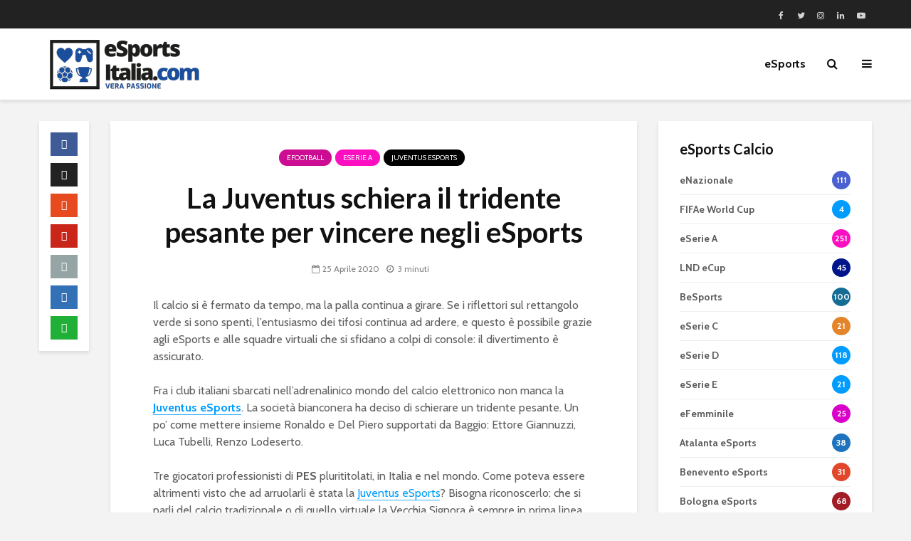

--- FILE ---
content_type: text/html; charset=UTF-8
request_url: https://esportsitalia.com/la-juventus-schiera-il-tridente-pesante-per-vincere-negli-esports/
body_size: 68205
content:
<!DOCTYPE html>
<html lang="it-IT" class="no-js">
<head>
	<meta charset="UTF-8">
	<meta name="viewport" content="width=device-width,initial-scale=1.0">
		<link rel="dns-prefetch" href="//cdn.hu-manity.co" />
		<!-- Cookie Compliance -->
		<script type="text/javascript">var huOptions = {"appID":"","currentLanguage":"it","blocking":false,"globalCookie":false,"isAdmin":false,"privacyConsent":true,"forms":[]};</script>
		<script type="text/javascript" src="https://cdn.hu-manity.co/hu-banner.min.js"></script><title>La Juventus schiera il tridente pesante per vincere negli eSports &#8211; eSports Italia</title>
<meta name='robots' content='max-image-preview:large' />
<link rel='dns-prefetch' href='//secure.gravatar.com' />
<link rel='dns-prefetch' href='//stats.wp.com' />
<link rel='dns-prefetch' href='//fonts.googleapis.com' />
<link rel='dns-prefetch' href='//v0.wordpress.com' />
<link rel="alternate" type="application/rss+xml" title="eSports Italia &raquo; Feed" href="https://esportsitalia.com/feed/" />
<link rel="alternate" type="text/calendar" title="eSports Italia &raquo; iCal Feed" href="https://esportsitalia.com/eventi/?ical=1" />
<link rel="alternate" title="oEmbed (JSON)" type="application/json+oembed" href="https://esportsitalia.com/wp-json/oembed/1.0/embed?url=https%3A%2F%2Fesportsitalia.com%2Fla-juventus-schiera-il-tridente-pesante-per-vincere-negli-esports%2F" />
<link rel="alternate" title="oEmbed (XML)" type="text/xml+oembed" href="https://esportsitalia.com/wp-json/oembed/1.0/embed?url=https%3A%2F%2Fesportsitalia.com%2Fla-juventus-schiera-il-tridente-pesante-per-vincere-negli-esports%2F&#038;format=xml" />
<style id='wp-img-auto-sizes-contain-inline-css' type='text/css'>
img:is([sizes=auto i],[sizes^="auto," i]){contain-intrinsic-size:3000px 1500px}
/*# sourceURL=wp-img-auto-sizes-contain-inline-css */
</style>
<style id='wp-emoji-styles-inline-css' type='text/css'>

	img.wp-smiley, img.emoji {
		display: inline !important;
		border: none !important;
		box-shadow: none !important;
		height: 1em !important;
		width: 1em !important;
		margin: 0 0.07em !important;
		vertical-align: -0.1em !important;
		background: none !important;
		padding: 0 !important;
	}
/*# sourceURL=wp-emoji-styles-inline-css */
</style>
<link rel='stylesheet' id='wp-block-library-css' href='https://esportsitalia.com/wp-includes/css/dist/block-library/style.min.css?ver=6.9' type='text/css' media='all' />
<style id='wp-block-heading-inline-css' type='text/css'>
h1:where(.wp-block-heading).has-background,h2:where(.wp-block-heading).has-background,h3:where(.wp-block-heading).has-background,h4:where(.wp-block-heading).has-background,h5:where(.wp-block-heading).has-background,h6:where(.wp-block-heading).has-background{padding:1.25em 2.375em}h1.has-text-align-left[style*=writing-mode]:where([style*=vertical-lr]),h1.has-text-align-right[style*=writing-mode]:where([style*=vertical-rl]),h2.has-text-align-left[style*=writing-mode]:where([style*=vertical-lr]),h2.has-text-align-right[style*=writing-mode]:where([style*=vertical-rl]),h3.has-text-align-left[style*=writing-mode]:where([style*=vertical-lr]),h3.has-text-align-right[style*=writing-mode]:where([style*=vertical-rl]),h4.has-text-align-left[style*=writing-mode]:where([style*=vertical-lr]),h4.has-text-align-right[style*=writing-mode]:where([style*=vertical-rl]),h5.has-text-align-left[style*=writing-mode]:where([style*=vertical-lr]),h5.has-text-align-right[style*=writing-mode]:where([style*=vertical-rl]),h6.has-text-align-left[style*=writing-mode]:where([style*=vertical-lr]),h6.has-text-align-right[style*=writing-mode]:where([style*=vertical-rl]){rotate:180deg}
/*# sourceURL=https://esportsitalia.com/wp-includes/blocks/heading/style.min.css */
</style>
<style id='wp-block-image-inline-css' type='text/css'>
.wp-block-image>a,.wp-block-image>figure>a{display:inline-block}.wp-block-image img{box-sizing:border-box;height:auto;max-width:100%;vertical-align:bottom}@media not (prefers-reduced-motion){.wp-block-image img.hide{visibility:hidden}.wp-block-image img.show{animation:show-content-image .4s}}.wp-block-image[style*=border-radius] img,.wp-block-image[style*=border-radius]>a{border-radius:inherit}.wp-block-image.has-custom-border img{box-sizing:border-box}.wp-block-image.aligncenter{text-align:center}.wp-block-image.alignfull>a,.wp-block-image.alignwide>a{width:100%}.wp-block-image.alignfull img,.wp-block-image.alignwide img{height:auto;width:100%}.wp-block-image .aligncenter,.wp-block-image .alignleft,.wp-block-image .alignright,.wp-block-image.aligncenter,.wp-block-image.alignleft,.wp-block-image.alignright{display:table}.wp-block-image .aligncenter>figcaption,.wp-block-image .alignleft>figcaption,.wp-block-image .alignright>figcaption,.wp-block-image.aligncenter>figcaption,.wp-block-image.alignleft>figcaption,.wp-block-image.alignright>figcaption{caption-side:bottom;display:table-caption}.wp-block-image .alignleft{float:left;margin:.5em 1em .5em 0}.wp-block-image .alignright{float:right;margin:.5em 0 .5em 1em}.wp-block-image .aligncenter{margin-left:auto;margin-right:auto}.wp-block-image :where(figcaption){margin-bottom:1em;margin-top:.5em}.wp-block-image.is-style-circle-mask img{border-radius:9999px}@supports ((-webkit-mask-image:none) or (mask-image:none)) or (-webkit-mask-image:none){.wp-block-image.is-style-circle-mask img{border-radius:0;-webkit-mask-image:url('data:image/svg+xml;utf8,<svg viewBox="0 0 100 100" xmlns="http://www.w3.org/2000/svg"><circle cx="50" cy="50" r="50"/></svg>');mask-image:url('data:image/svg+xml;utf8,<svg viewBox="0 0 100 100" xmlns="http://www.w3.org/2000/svg"><circle cx="50" cy="50" r="50"/></svg>');mask-mode:alpha;-webkit-mask-position:center;mask-position:center;-webkit-mask-repeat:no-repeat;mask-repeat:no-repeat;-webkit-mask-size:contain;mask-size:contain}}:root :where(.wp-block-image.is-style-rounded img,.wp-block-image .is-style-rounded img){border-radius:9999px}.wp-block-image figure{margin:0}.wp-lightbox-container{display:flex;flex-direction:column;position:relative}.wp-lightbox-container img{cursor:zoom-in}.wp-lightbox-container img:hover+button{opacity:1}.wp-lightbox-container button{align-items:center;backdrop-filter:blur(16px) saturate(180%);background-color:#5a5a5a40;border:none;border-radius:4px;cursor:zoom-in;display:flex;height:20px;justify-content:center;opacity:0;padding:0;position:absolute;right:16px;text-align:center;top:16px;width:20px;z-index:100}@media not (prefers-reduced-motion){.wp-lightbox-container button{transition:opacity .2s ease}}.wp-lightbox-container button:focus-visible{outline:3px auto #5a5a5a40;outline:3px auto -webkit-focus-ring-color;outline-offset:3px}.wp-lightbox-container button:hover{cursor:pointer;opacity:1}.wp-lightbox-container button:focus{opacity:1}.wp-lightbox-container button:focus,.wp-lightbox-container button:hover,.wp-lightbox-container button:not(:hover):not(:active):not(.has-background){background-color:#5a5a5a40;border:none}.wp-lightbox-overlay{box-sizing:border-box;cursor:zoom-out;height:100vh;left:0;overflow:hidden;position:fixed;top:0;visibility:hidden;width:100%;z-index:100000}.wp-lightbox-overlay .close-button{align-items:center;cursor:pointer;display:flex;justify-content:center;min-height:40px;min-width:40px;padding:0;position:absolute;right:calc(env(safe-area-inset-right) + 16px);top:calc(env(safe-area-inset-top) + 16px);z-index:5000000}.wp-lightbox-overlay .close-button:focus,.wp-lightbox-overlay .close-button:hover,.wp-lightbox-overlay .close-button:not(:hover):not(:active):not(.has-background){background:none;border:none}.wp-lightbox-overlay .lightbox-image-container{height:var(--wp--lightbox-container-height);left:50%;overflow:hidden;position:absolute;top:50%;transform:translate(-50%,-50%);transform-origin:top left;width:var(--wp--lightbox-container-width);z-index:9999999999}.wp-lightbox-overlay .wp-block-image{align-items:center;box-sizing:border-box;display:flex;height:100%;justify-content:center;margin:0;position:relative;transform-origin:0 0;width:100%;z-index:3000000}.wp-lightbox-overlay .wp-block-image img{height:var(--wp--lightbox-image-height);min-height:var(--wp--lightbox-image-height);min-width:var(--wp--lightbox-image-width);width:var(--wp--lightbox-image-width)}.wp-lightbox-overlay .wp-block-image figcaption{display:none}.wp-lightbox-overlay button{background:none;border:none}.wp-lightbox-overlay .scrim{background-color:#fff;height:100%;opacity:.9;position:absolute;width:100%;z-index:2000000}.wp-lightbox-overlay.active{visibility:visible}@media not (prefers-reduced-motion){.wp-lightbox-overlay.active{animation:turn-on-visibility .25s both}.wp-lightbox-overlay.active img{animation:turn-on-visibility .35s both}.wp-lightbox-overlay.show-closing-animation:not(.active){animation:turn-off-visibility .35s both}.wp-lightbox-overlay.show-closing-animation:not(.active) img{animation:turn-off-visibility .25s both}.wp-lightbox-overlay.zoom.active{animation:none;opacity:1;visibility:visible}.wp-lightbox-overlay.zoom.active .lightbox-image-container{animation:lightbox-zoom-in .4s}.wp-lightbox-overlay.zoom.active .lightbox-image-container img{animation:none}.wp-lightbox-overlay.zoom.active .scrim{animation:turn-on-visibility .4s forwards}.wp-lightbox-overlay.zoom.show-closing-animation:not(.active){animation:none}.wp-lightbox-overlay.zoom.show-closing-animation:not(.active) .lightbox-image-container{animation:lightbox-zoom-out .4s}.wp-lightbox-overlay.zoom.show-closing-animation:not(.active) .lightbox-image-container img{animation:none}.wp-lightbox-overlay.zoom.show-closing-animation:not(.active) .scrim{animation:turn-off-visibility .4s forwards}}@keyframes show-content-image{0%{visibility:hidden}99%{visibility:hidden}to{visibility:visible}}@keyframes turn-on-visibility{0%{opacity:0}to{opacity:1}}@keyframes turn-off-visibility{0%{opacity:1;visibility:visible}99%{opacity:0;visibility:visible}to{opacity:0;visibility:hidden}}@keyframes lightbox-zoom-in{0%{transform:translate(calc((-100vw + var(--wp--lightbox-scrollbar-width))/2 + var(--wp--lightbox-initial-left-position)),calc(-50vh + var(--wp--lightbox-initial-top-position))) scale(var(--wp--lightbox-scale))}to{transform:translate(-50%,-50%) scale(1)}}@keyframes lightbox-zoom-out{0%{transform:translate(-50%,-50%) scale(1);visibility:visible}99%{visibility:visible}to{transform:translate(calc((-100vw + var(--wp--lightbox-scrollbar-width))/2 + var(--wp--lightbox-initial-left-position)),calc(-50vh + var(--wp--lightbox-initial-top-position))) scale(var(--wp--lightbox-scale));visibility:hidden}}
/*# sourceURL=https://esportsitalia.com/wp-includes/blocks/image/style.min.css */
</style>
<style id='wp-block-list-inline-css' type='text/css'>
ol,ul{box-sizing:border-box}:root :where(.wp-block-list.has-background){padding:1.25em 2.375em}
/*# sourceURL=https://esportsitalia.com/wp-includes/blocks/list/style.min.css */
</style>
<style id='wp-block-paragraph-inline-css' type='text/css'>
.is-small-text{font-size:.875em}.is-regular-text{font-size:1em}.is-large-text{font-size:2.25em}.is-larger-text{font-size:3em}.has-drop-cap:not(:focus):first-letter{float:left;font-size:8.4em;font-style:normal;font-weight:100;line-height:.68;margin:.05em .1em 0 0;text-transform:uppercase}body.rtl .has-drop-cap:not(:focus):first-letter{float:none;margin-left:.1em}p.has-drop-cap.has-background{overflow:hidden}:root :where(p.has-background){padding:1.25em 2.375em}:where(p.has-text-color:not(.has-link-color)) a{color:inherit}p.has-text-align-left[style*="writing-mode:vertical-lr"],p.has-text-align-right[style*="writing-mode:vertical-rl"]{rotate:180deg}
/*# sourceURL=https://esportsitalia.com/wp-includes/blocks/paragraph/style.min.css */
</style>
<style id='wp-block-separator-inline-css' type='text/css'>
@charset "UTF-8";.wp-block-separator{border:none;border-top:2px solid}:root :where(.wp-block-separator.is-style-dots){height:auto;line-height:1;text-align:center}:root :where(.wp-block-separator.is-style-dots):before{color:currentColor;content:"···";font-family:serif;font-size:1.5em;letter-spacing:2em;padding-left:2em}.wp-block-separator.is-style-dots{background:none!important;border:none!important}
/*# sourceURL=https://esportsitalia.com/wp-includes/blocks/separator/style.min.css */
</style>
<style id='global-styles-inline-css' type='text/css'>
:root{--wp--preset--aspect-ratio--square: 1;--wp--preset--aspect-ratio--4-3: 4/3;--wp--preset--aspect-ratio--3-4: 3/4;--wp--preset--aspect-ratio--3-2: 3/2;--wp--preset--aspect-ratio--2-3: 2/3;--wp--preset--aspect-ratio--16-9: 16/9;--wp--preset--aspect-ratio--9-16: 9/16;--wp--preset--color--black: #000000;--wp--preset--color--cyan-bluish-gray: #abb8c3;--wp--preset--color--white: #ffffff;--wp--preset--color--pale-pink: #f78da7;--wp--preset--color--vivid-red: #cf2e2e;--wp--preset--color--luminous-vivid-orange: #ff6900;--wp--preset--color--luminous-vivid-amber: #fcb900;--wp--preset--color--light-green-cyan: #7bdcb5;--wp--preset--color--vivid-green-cyan: #00d084;--wp--preset--color--pale-cyan-blue: #8ed1fc;--wp--preset--color--vivid-cyan-blue: #0693e3;--wp--preset--color--vivid-purple: #9b51e0;--wp--preset--color--gridlove-acc: #009cff;--wp--preset--color--gridlove-meta: #818181;--wp--preset--color--gridlove-txt: #5e5e5e;--wp--preset--color--gridlove-bg: #ffffff;--wp--preset--color--gridlove-highlight-acc: #b5e1ff;--wp--preset--color--gridlove-highlight-txt: #ffffff;--wp--preset--color--gridlove-highlight-bg: #083b5c;--wp--preset--color--gridlove-cat-5: #dd3333;--wp--preset--color--gridlove-cat-55: #dd9933;--wp--preset--color--gridlove-cat-111: #1e73be;--wp--preset--color--gridlove-cat-94: #8224e3;--wp--preset--color--gridlove-cat-98: #8e001c;--wp--preset--color--gridlove-cat-89: #15366f;--wp--preset--color--gridlove-cat-88: #fc0fc0;--wp--preset--color--gridlove-cat-110: #00a752;--wp--preset--color--gridlove-cat-116: #af3128;--wp--preset--color--gridlove-cat-109: #3d3d3d;--wp--preset--color--gridlove-cat-120: #fc0fc0;--wp--preset--color--gridlove-cat-122: #d3004d;--wp--preset--color--gridlove-cat-130: #0027b7;--wp--preset--color--gridlove-cat-147: #4b61d1;--wp--preset--color--gridlove-cat-148: #1ecedb;--wp--preset--color--gridlove-cat-140: #000000;--wp--preset--color--gridlove-cat-139: #3d3d3d;--wp--preset--color--gridlove-cat-142: #d11b00;--wp--preset--color--gridlove-cat-175: #60c2ff;--wp--preset--color--gridlove-cat-164: #1b4094;--wp--preset--color--gridlove-cat-178: #e8cc00;--wp--preset--color--gridlove-cat-161: #a82b26;--wp--preset--color--gridlove-cat-127: #edc100;--wp--preset--color--gridlove-cat-150: #0049e8;--wp--preset--color--gridlove-cat-97: #156d96;--wp--preset--color--gridlove-cat-194: #f7d200;--wp--preset--color--gridlove-cat-203: #bc0032;--wp--preset--color--gridlove-cat-151: #a21c26;--wp--preset--color--gridlove-cat-210: #0049e8;--wp--preset--color--gridlove-cat-223: #281300;--wp--preset--color--gridlove-cat-228: #2d1000;--wp--preset--color--gridlove-cat-256: #4fbbff;--wp--preset--color--gridlove-cat-258: #ea1cba;--wp--preset--color--gridlove-cat-271: #af0c03;--wp--preset--color--gridlove-cat-270: #e2462b;--wp--preset--color--gridlove-cat-272: #af0303;--wp--preset--color--gridlove-cat-268: #31a013;--wp--preset--color--gridlove-cat-287: #141414;--wp--preset--color--gridlove-cat-301: #2600b2;--wp--preset--color--gridlove-cat-202: #9e1b07;--wp--preset--color--gridlove-cat-303: #00399b;--wp--preset--color--gridlove-cat-311: #9e1b07;--wp--preset--color--gridlove-cat-316: #003cc9;--wp--preset--color--gridlove-cat-322: #e04a00;--wp--preset--color--gridlove-cat-324: #0018ce;--wp--preset--color--gridlove-cat-325: #00b28e;--wp--preset--color--gridlove-cat-327: #db00c9;--wp--preset--color--gridlove-cat-360: #d50de8;--wp--preset--color--gridlove-cat-380: #000000;--wp--preset--color--gridlove-cat-379: #3d3d3d;--wp--preset--color--gridlove-cat-397: #ce401c;--wp--preset--color--gridlove-cat-396: #000000;--wp--preset--color--gridlove-cat-99: #00aa2a;--wp--preset--color--gridlove-cat-453: #001b7c;--wp--preset--color--gridlove-cat-487: #db7100;--wp--preset--color--gridlove-cat-106: #020087;--wp--preset--color--gridlove-cat-350: #474747;--wp--preset--color--gridlove-cat-506: #00ddb1;--wp--preset--color--gridlove-cat-524: #12a0d7;--wp--preset--color--gridlove-cat-280: #ccc01c;--wp--preset--color--gridlove-cat-542: #185ebf;--wp--preset--color--gridlove-cat-54: #cc0c92;--wp--preset--color--gridlove-cat-566: #e50914;--wp--preset--color--gridlove-cat-587: #d82454;--wp--preset--color--gridlove-cat-588: #777777;--wp--preset--color--gridlove-cat-595: #e5852b;--wp--preset--color--gridlove-cat-599: #cc9500;--wp--preset--color--gridlove-cat-607: #008949;--wp--preset--color--gridlove-cat-604: #0090dd;--wp--preset--color--gridlove-cat-603: #000000;--wp--preset--color--gridlove-cat-608: #00158c;--wp--preset--color--gridlove-cat-576: #ccad00;--wp--preset--color--gridlove-cat-559: #c41d55;--wp--preset--color--gridlove-cat-346: #000000;--wp--preset--color--gridlove-cat-641: #dd0f0f;--wp--preset--color--gridlove-cat-571: #00158c;--wp--preset--color--gridlove-cat-665: #dd0f0f;--wp--preset--color--gridlove-cat-710: #ffd700;--wp--preset--color--gridlove-cat-698: #e2462b;--wp--preset--color--gridlove-cat-558: #a21c26;--wp--preset--color--gridlove-cat-711: #edc100;--wp--preset--gradient--vivid-cyan-blue-to-vivid-purple: linear-gradient(135deg,rgb(6,147,227) 0%,rgb(155,81,224) 100%);--wp--preset--gradient--light-green-cyan-to-vivid-green-cyan: linear-gradient(135deg,rgb(122,220,180) 0%,rgb(0,208,130) 100%);--wp--preset--gradient--luminous-vivid-amber-to-luminous-vivid-orange: linear-gradient(135deg,rgb(252,185,0) 0%,rgb(255,105,0) 100%);--wp--preset--gradient--luminous-vivid-orange-to-vivid-red: linear-gradient(135deg,rgb(255,105,0) 0%,rgb(207,46,46) 100%);--wp--preset--gradient--very-light-gray-to-cyan-bluish-gray: linear-gradient(135deg,rgb(238,238,238) 0%,rgb(169,184,195) 100%);--wp--preset--gradient--cool-to-warm-spectrum: linear-gradient(135deg,rgb(74,234,220) 0%,rgb(151,120,209) 20%,rgb(207,42,186) 40%,rgb(238,44,130) 60%,rgb(251,105,98) 80%,rgb(254,248,76) 100%);--wp--preset--gradient--blush-light-purple: linear-gradient(135deg,rgb(255,206,236) 0%,rgb(152,150,240) 100%);--wp--preset--gradient--blush-bordeaux: linear-gradient(135deg,rgb(254,205,165) 0%,rgb(254,45,45) 50%,rgb(107,0,62) 100%);--wp--preset--gradient--luminous-dusk: linear-gradient(135deg,rgb(255,203,112) 0%,rgb(199,81,192) 50%,rgb(65,88,208) 100%);--wp--preset--gradient--pale-ocean: linear-gradient(135deg,rgb(255,245,203) 0%,rgb(182,227,212) 50%,rgb(51,167,181) 100%);--wp--preset--gradient--electric-grass: linear-gradient(135deg,rgb(202,248,128) 0%,rgb(113,206,126) 100%);--wp--preset--gradient--midnight: linear-gradient(135deg,rgb(2,3,129) 0%,rgb(40,116,252) 100%);--wp--preset--font-size--small: 12.8px;--wp--preset--font-size--medium: 20px;--wp--preset--font-size--large: 20.8px;--wp--preset--font-size--x-large: 42px;--wp--preset--font-size--normal: 16px;--wp--preset--font-size--huge: 27.2px;--wp--preset--spacing--20: 0.44rem;--wp--preset--spacing--30: 0.67rem;--wp--preset--spacing--40: 1rem;--wp--preset--spacing--50: 1.5rem;--wp--preset--spacing--60: 2.25rem;--wp--preset--spacing--70: 3.38rem;--wp--preset--spacing--80: 5.06rem;--wp--preset--shadow--natural: 6px 6px 9px rgba(0, 0, 0, 0.2);--wp--preset--shadow--deep: 12px 12px 50px rgba(0, 0, 0, 0.4);--wp--preset--shadow--sharp: 6px 6px 0px rgba(0, 0, 0, 0.2);--wp--preset--shadow--outlined: 6px 6px 0px -3px rgb(255, 255, 255), 6px 6px rgb(0, 0, 0);--wp--preset--shadow--crisp: 6px 6px 0px rgb(0, 0, 0);}:where(.is-layout-flex){gap: 0.5em;}:where(.is-layout-grid){gap: 0.5em;}body .is-layout-flex{display: flex;}.is-layout-flex{flex-wrap: wrap;align-items: center;}.is-layout-flex > :is(*, div){margin: 0;}body .is-layout-grid{display: grid;}.is-layout-grid > :is(*, div){margin: 0;}:where(.wp-block-columns.is-layout-flex){gap: 2em;}:where(.wp-block-columns.is-layout-grid){gap: 2em;}:where(.wp-block-post-template.is-layout-flex){gap: 1.25em;}:where(.wp-block-post-template.is-layout-grid){gap: 1.25em;}.has-black-color{color: var(--wp--preset--color--black) !important;}.has-cyan-bluish-gray-color{color: var(--wp--preset--color--cyan-bluish-gray) !important;}.has-white-color{color: var(--wp--preset--color--white) !important;}.has-pale-pink-color{color: var(--wp--preset--color--pale-pink) !important;}.has-vivid-red-color{color: var(--wp--preset--color--vivid-red) !important;}.has-luminous-vivid-orange-color{color: var(--wp--preset--color--luminous-vivid-orange) !important;}.has-luminous-vivid-amber-color{color: var(--wp--preset--color--luminous-vivid-amber) !important;}.has-light-green-cyan-color{color: var(--wp--preset--color--light-green-cyan) !important;}.has-vivid-green-cyan-color{color: var(--wp--preset--color--vivid-green-cyan) !important;}.has-pale-cyan-blue-color{color: var(--wp--preset--color--pale-cyan-blue) !important;}.has-vivid-cyan-blue-color{color: var(--wp--preset--color--vivid-cyan-blue) !important;}.has-vivid-purple-color{color: var(--wp--preset--color--vivid-purple) !important;}.has-black-background-color{background-color: var(--wp--preset--color--black) !important;}.has-cyan-bluish-gray-background-color{background-color: var(--wp--preset--color--cyan-bluish-gray) !important;}.has-white-background-color{background-color: var(--wp--preset--color--white) !important;}.has-pale-pink-background-color{background-color: var(--wp--preset--color--pale-pink) !important;}.has-vivid-red-background-color{background-color: var(--wp--preset--color--vivid-red) !important;}.has-luminous-vivid-orange-background-color{background-color: var(--wp--preset--color--luminous-vivid-orange) !important;}.has-luminous-vivid-amber-background-color{background-color: var(--wp--preset--color--luminous-vivid-amber) !important;}.has-light-green-cyan-background-color{background-color: var(--wp--preset--color--light-green-cyan) !important;}.has-vivid-green-cyan-background-color{background-color: var(--wp--preset--color--vivid-green-cyan) !important;}.has-pale-cyan-blue-background-color{background-color: var(--wp--preset--color--pale-cyan-blue) !important;}.has-vivid-cyan-blue-background-color{background-color: var(--wp--preset--color--vivid-cyan-blue) !important;}.has-vivid-purple-background-color{background-color: var(--wp--preset--color--vivid-purple) !important;}.has-black-border-color{border-color: var(--wp--preset--color--black) !important;}.has-cyan-bluish-gray-border-color{border-color: var(--wp--preset--color--cyan-bluish-gray) !important;}.has-white-border-color{border-color: var(--wp--preset--color--white) !important;}.has-pale-pink-border-color{border-color: var(--wp--preset--color--pale-pink) !important;}.has-vivid-red-border-color{border-color: var(--wp--preset--color--vivid-red) !important;}.has-luminous-vivid-orange-border-color{border-color: var(--wp--preset--color--luminous-vivid-orange) !important;}.has-luminous-vivid-amber-border-color{border-color: var(--wp--preset--color--luminous-vivid-amber) !important;}.has-light-green-cyan-border-color{border-color: var(--wp--preset--color--light-green-cyan) !important;}.has-vivid-green-cyan-border-color{border-color: var(--wp--preset--color--vivid-green-cyan) !important;}.has-pale-cyan-blue-border-color{border-color: var(--wp--preset--color--pale-cyan-blue) !important;}.has-vivid-cyan-blue-border-color{border-color: var(--wp--preset--color--vivid-cyan-blue) !important;}.has-vivid-purple-border-color{border-color: var(--wp--preset--color--vivid-purple) !important;}.has-vivid-cyan-blue-to-vivid-purple-gradient-background{background: var(--wp--preset--gradient--vivid-cyan-blue-to-vivid-purple) !important;}.has-light-green-cyan-to-vivid-green-cyan-gradient-background{background: var(--wp--preset--gradient--light-green-cyan-to-vivid-green-cyan) !important;}.has-luminous-vivid-amber-to-luminous-vivid-orange-gradient-background{background: var(--wp--preset--gradient--luminous-vivid-amber-to-luminous-vivid-orange) !important;}.has-luminous-vivid-orange-to-vivid-red-gradient-background{background: var(--wp--preset--gradient--luminous-vivid-orange-to-vivid-red) !important;}.has-very-light-gray-to-cyan-bluish-gray-gradient-background{background: var(--wp--preset--gradient--very-light-gray-to-cyan-bluish-gray) !important;}.has-cool-to-warm-spectrum-gradient-background{background: var(--wp--preset--gradient--cool-to-warm-spectrum) !important;}.has-blush-light-purple-gradient-background{background: var(--wp--preset--gradient--blush-light-purple) !important;}.has-blush-bordeaux-gradient-background{background: var(--wp--preset--gradient--blush-bordeaux) !important;}.has-luminous-dusk-gradient-background{background: var(--wp--preset--gradient--luminous-dusk) !important;}.has-pale-ocean-gradient-background{background: var(--wp--preset--gradient--pale-ocean) !important;}.has-electric-grass-gradient-background{background: var(--wp--preset--gradient--electric-grass) !important;}.has-midnight-gradient-background{background: var(--wp--preset--gradient--midnight) !important;}.has-small-font-size{font-size: var(--wp--preset--font-size--small) !important;}.has-medium-font-size{font-size: var(--wp--preset--font-size--medium) !important;}.has-large-font-size{font-size: var(--wp--preset--font-size--large) !important;}.has-x-large-font-size{font-size: var(--wp--preset--font-size--x-large) !important;}
/*# sourceURL=global-styles-inline-css */
</style>

<style id='classic-theme-styles-inline-css' type='text/css'>
/*! This file is auto-generated */
.wp-block-button__link{color:#fff;background-color:#32373c;border-radius:9999px;box-shadow:none;text-decoration:none;padding:calc(.667em + 2px) calc(1.333em + 2px);font-size:1.125em}.wp-block-file__button{background:#32373c;color:#fff;text-decoration:none}
/*# sourceURL=/wp-includes/css/classic-themes.min.css */
</style>
<link rel='stylesheet' id='mks_shortcodes_simple_line_icons-css' href='https://esportsitalia.com/wp-content/plugins/meks-flexible-shortcodes/css/simple-line/simple-line-icons.css?ver=1.3.8' type='text/css' media='screen' />
<link rel='stylesheet' id='mks_shortcodes_css-css' href='https://esportsitalia.com/wp-content/plugins/meks-flexible-shortcodes/css/style.css?ver=1.3.8' type='text/css' media='screen' />
<link rel='stylesheet' id='ppress-frontend-css' href='https://esportsitalia.com/wp-content/plugins/wp-user-avatar/assets/css/frontend.min.css?ver=4.16.8' type='text/css' media='all' />
<link rel='stylesheet' id='ppress-flatpickr-css' href='https://esportsitalia.com/wp-content/plugins/wp-user-avatar/assets/flatpickr/flatpickr.min.css?ver=4.16.8' type='text/css' media='all' />
<link rel='stylesheet' id='ppress-select2-css' href='https://esportsitalia.com/wp-content/plugins/wp-user-avatar/assets/select2/select2.min.css?ver=6.9' type='text/css' media='all' />
<link rel='stylesheet' id='gridlove-fonts-css' href='https://fonts.googleapis.com/css?family=Cabin%3A400%2C700%7CLato%3A400%2C700&#038;subset=latin%2Clatin-ext&#038;ver=2.1.2' type='text/css' media='all' />
<link rel='stylesheet' id='gridlove-main-css' href='https://esportsitalia.com/wp-content/themes/gridlove/assets/css/min.css?ver=2.1.2' type='text/css' media='all' />
<style id='gridlove-main-inline-css' type='text/css'>
body{font-size: 16px;}h1, .h1 {font-size: 40px;}h2, .h2,.col-lg-12 .gridlove-post-b .h3 {font-size: 26px;}h3, .h3 {font-size: 22px;}h4, .h4 {font-size: 20px;}h5, .h5 {font-size: 18px;}h6, .h6 {font-size: 16px;}.widget, .gridlove-header-responsive .sub-menu, .gridlove-site-header .sub-menu{font-size: 14px;}.gridlove-main-navigation {font-size: 16px;}.gridlove-post {font-size: 16px;}body{background-color: #f3f3f3;color: #5e5e5e;font-family: 'Cabin';font-weight: 400;}h1, h2, h3, h4, h5, h6,.h1, .h2, .h3, .h4, .h5, .h6,blockquote,thead td,.comment-author b,q:before,#bbpress-forums .bbp-forum-title, #bbpress-forums .bbp-topic-permalink{color: #111111;font-family: 'Lato';font-weight: 700;}.gridlove-main-nav a,.gridlove-posts-widget a{font-family: 'Cabin';font-weight: 700;}.gridlove-header-top{background-color: #222222;color: #dddddd;}.gridlove-header-top a{color: #dddddd;}.gridlove-header-top a:hover{color: #ffffff;}.gridlove-header-wrapper,.gridlove-header-middle .sub-menu,.gridlove-header-responsive,.gridlove-header-responsive .sub-menu{background-color:#ffffff; }.gridlove-header-middle,.gridlove-header-middle a,.gridlove-header-responsive,.gridlove-header-responsive a{color: #111111;}.gridlove-header-middle a:hover,.gridlove-header-middle .gridlove-sidebar-action:hover,.gridlove-header-middle .gridlove-actions-button > span:hover,.gridlove-header-middle .current_page_item > a,.gridlove-header-middle .current_page_ancestor > a,.gridlove-header-middle .current-menu-item > a,.gridlove-header-middle .current-menu-ancestor > a,.gridlove-header-middle .gridlove-category-menu article:hover a,.gridlove-header-responsive a:hover{color: #009cff;}.gridlove-header-middle .active>span,.gridlove-header-middle .gridlove-main-nav>li.menu-item-has-children:hover>a,.gridlove-header-middle .gridlove-social-icons:hover>span,.gridlove-header-responsive .active>span{background-color: rgba(17,17,17,0.05)}.gridlove-header-middle .gridlove-button-search{background-color: #009cff;}.gridlove-header-middle .gridlove-search-form input{border-color: rgba(17,17,17,0.1)}.gridlove-header-middle .sub-menu,.gridlove-header-responsive .sub-menu{border-top: 1px solid rgba(17,17,17,0.05)}.gridlove-header-middle{height: 100px;}.gridlove-logo{max-height: 100px;}.gridlove-branding-bg{background:#f0233b;}.gridlove-header-responsive .gridlove-actions-button:hover >span{color:#009cff;}.gridlove-sidebar-action .gridlove-bars:before,.gridlove-sidebar-action .gridlove-bars:after{background:#111111;}.gridlove-sidebar-action:hover .gridlove-bars:before,.gridlove-sidebar-action:hover .gridlove-bars:after{background:#009cff;}.gridlove-sidebar-action .gridlove-bars{border-color: #111111;}.gridlove-sidebar-action:hover .gridlove-bars{border-color:#009cff;}.gridlove-header-bottom .sub-menu{ background-color:#ffffff;}.gridlove-header-bottom .sub-menu a{color:#111111;}.gridlove-header-bottom .sub-menu a:hover,.gridlove-header-bottom .gridlove-category-menu article:hover a{color:#009cff;}.gridlove-header-bottom{background-color:#f2f2f2;}.gridlove-header-bottom,.gridlove-header-bottom a{color: #111111;}.gridlove-header-bottom a:hover,.gridlove-header-bottom .gridlove-sidebar-action:hover,.gridlove-header-bottom .gridlove-actions-button > span:hover,.gridlove-header-bottom .current_page_item > a,.gridlove-header-bottom .current_page_ancestor > a,.gridlove-header-bottom .current-menu-item > a,.gridlove-header-bottom .current-menu-ancestor > a {color: #009cff;}.gridlove-header-bottom .active>span,.gridlove-header-bottom .gridlove-main-nav>li.menu-item-has-children:hover>a,.gridlove-header-bottom .gridlove-social-icons:hover>span{background-color: rgba(17,17,17,0.05)}.gridlove-header-bottom .gridlove-search-form input{border-color: rgba(17,17,17,0.1)}.gridlove-header-bottom,.gridlove-header-bottom .sub-menu{border-top: 1px solid rgba(17,17,17,0.07)}.gridlove-header-bottom .gridlove-button-search{background-color: #009cff;}.gridlove-header-sticky,.gridlove-header-sticky .sub-menu{background-color:#ffffff; }.gridlove-header-sticky,.gridlove-header-sticky a{color: #111111;}.gridlove-header-sticky a:hover,.gridlove-header-sticky .gridlove-sidebar-action:hover,.gridlove-header-sticky .gridlove-actions-button > span:hover,.gridlove-header-sticky .current_page_item > a,.gridlove-header-sticky .current_page_ancestor > a,.gridlove-header-sticky .current-menu-item > a,.gridlove-header-sticky .current-menu-ancestor > a,.gridlove-header-sticky .gridlove-category-menu article:hover a{color: #009cff;}.gridlove-header-sticky .active>span,.gridlove-header-sticky .gridlove-main-nav>li.menu-item-has-children:hover>a,.gridlove-header-sticky .gridlove-social-icons:hover>span{background-color: rgba(17,17,17,0.05)}.gridlove-header-sticky .gridlove-search-form input{border-color: rgba(17,17,17,0.1)}.gridlove-header-sticky .sub-menu{border-top: 1px solid rgba(17,17,17,0.05)}.gridlove-header-sticky .gridlove-button-search{background-color: #009cff;}.gridlove-cover-area,.gridlove-cover{height:500px; }.gridlove-cover-area .gridlove-cover-bg img{width:1500px; }.gridlove-box,#disqus_thread{background: #ffffff;}a{color: #5e5e5e;}.entry-title a{ color: #111111;}a:hover,.comment-reply-link,#cancel-comment-reply-link,.gridlove-box .entry-title a:hover,.gridlove-posts-widget article:hover a{color: #009cff;}.entry-content p a,.widget_text a,.entry-content ul a,.entry-content ol a,.gridlove-text-module-content p a{color: #009cff; border-color: rgba(0,156,255,0.8);}.entry-content p a:hover,.widget_text a:hover,.entry-content ul a:hover,.entry-content ol a:hover,.gridlove-text-module-content p a:hover{border-bottom: 1px solid transparent;}.comment-reply-link:hover,.gallery .gallery-item a:after, .wp-block-gallery .blocks-gallery-item a:after,.wp-block-gallery figure a:after,.entry-content a.gridlove-popup-img {color: #5e5e5e; }.gridlove-post-b .box-col-b:only-child .entry-title a,.gridlove-post-d .entry-overlay:only-child .entry-title a{color: #111111;}.gridlove-post-b .box-col-b:only-child .entry-title a:hover,.gridlove-post-d .entry-overlay:only-child .entry-title a:hover,.gridlove-content .entry-header .gridlove-breadcrumbs a,.gridlove-content .entry-header .gridlove-breadcrumbs a:hover,.module-header .gridlove-breadcrumbs a,.module-header .gridlove-breadcrumbs a:hover { color: #009cff; }.gridlove-post-b .box-col-b:only-child .meta-item,.gridlove-post-b .box-col-b:only-child .entry-meta a,.gridlove-post-b .box-col-b:only-child .entry-meta span,.gridlove-post-d .entry-overlay:only-child .meta-item,.gridlove-post-d .entry-overlay:only-child .entry-meta a,.gridlove-post-d .entry-overlay:only-child .entry-meta span {color: #818181;}.entry-meta .meta-item, .entry-meta a, .entry-meta span,.comment-metadata a{color: #818181;}blockquote{color: rgba(17,17,17,0.8);}blockquote:before{color: rgba(17,17,17,0.15);}.entry-meta a:hover{color: #111111;}.widget_tag_cloud a,.entry-tags a,.entry-content .wp-block-tag-cloud a{ background: rgba(94,94,94,0.1); color: #5e5e5e; }.submit,.gridlove-button,.mks_autor_link_wrap a,.mks_read_more a,input[type="submit"],button[type="submit"],.gridlove-cat, .gridlove-pill,.gridlove-button-search,body div.wpforms-container-full .wpforms-form input[type=submit], body div.wpforms-container-full .wpforms-form button[type=submit], body div.wpforms-container-full .wpforms-form .wpforms-page-button,.add_to_cart_button{color:#FFF;background-color: #009cff;}body div.wpforms-container-full .wpforms-form input[type=submit]:hover, body div.wpforms-container-full .wpforms-form input[type=submit]:focus, body div.wpforms-container-full .wpforms-form input[type=submit]:active, body div.wpforms-container-full .wpforms-form button[type=submit]:hover, body div.wpforms-container-full .wpforms-form button[type=submit]:focus, body div.wpforms-container-full .wpforms-form button[type=submit]:active, body div.wpforms-container-full .wpforms-form .wpforms-page-button:hover, body div.wpforms-container-full .wpforms-form .wpforms-page-button:active, body div.wpforms-container-full .wpforms-form .wpforms-page-button:focus {color:#FFF;background-color: #009cff;}.wp-block-button__link{background-color: #009cff; }.gridlove-button:hover,.add_to_cart_button:hover{color:#FFF;}.gridlove-share a:hover{background:rgba(17, 17, 17, .8);color:#FFF;}.gridlove-pill:hover,.gridlove-author-links a:hover,.entry-category a:hover{background: #111;color: #FFF;}.gridlove-cover-content .entry-category a:hover,.entry-overlay .entry-category a:hover,.gridlove-highlight .entry-category a:hover,.gridlove-box.gridlove-post-d .entry-overlay .entry-category a:hover,.gridlove-post-a .entry-category a:hover,.gridlove-highlight .gridlove-format-icon{background: #FFF;color: #111;}.gridlove-author, .gridlove-prev-next-nav,.comment .comment-respond{border-color: rgba(94,94,94,0.1);}.gridlove-load-more a,.gridlove-pagination .gridlove-next a,.gridlove-pagination .gridlove-prev a,.gridlove-pagination .next,.gridlove-pagination .prev,.gridlove-infinite-scroll a,.double-bounce1, .double-bounce2,.gridlove-link-pages > span,.module-actions ul.page-numbers span.page-numbers{color:#FFF;background-color: #009cff;}.gridlove-pagination .current{background-color:rgba(94,94,94,0.1);}.gridlove-highlight{background: #083b5c;}.gridlove-highlight,.gridlove-highlight h4,.gridlove-highlight a{color: #ffffff;}.gridlove-highlight .entry-meta .meta-item, .gridlove-highlight .entry-meta a, .gridlove-highlight .entry-meta span,.gridlove-highlight p{color: rgba(255,255,255,0.8);}.gridlove-highlight .gridlove-author-links .fa-link,.gridlove-highlight .gridlove_category_widget .gridlove-full-color li a:after{background: #b5e1ff;}.gridlove-highlight .entry-meta a:hover{color: #ffffff;}.gridlove-highlight.gridlove-post-d .entry-image a:after{background-color: rgba(8,59,92,0.7);}.gridlove-highlight.gridlove-post-d:hover .entry-image a:after{background-color: rgba(8,59,92,0.9);}.gridlove-highlight.gridlove-post-a .entry-image:hover>a:after, .gridlove-highlight.gridlove-post-b .entry-image:hover a:after{background-color: rgba(8,59,92,0.2);}.gridlove-highlight .gridlove-slider-controls > div{background-color: rgba(255,255,255,0.1);color: #ffffff; }.gridlove-highlight .gridlove-slider-controls > div:hover{background-color: rgba(255,255,255,0.3);color: #ffffff; }.gridlove-highlight.gridlove-box .entry-title a:hover{color: #b5e1ff;}.gridlove-highlight.widget_meta a, .gridlove-highlight.widget_recent_entries li, .gridlove-highlight.widget_recent_comments li, .gridlove-highlight.widget_nav_menu a, .gridlove-highlight.widget_archive li, .gridlove-highlight.widget_pages a{border-color: rgba(255,255,255,0.1);}.gridlove-cover-content .entry-meta .meta-item, .gridlove-cover-content .entry-meta a, .gridlove-cover-content .entry-meta span,.gridlove-cover-area .gridlove-breadcrumbs,.gridlove-cover-area .gridlove-breadcrumbs a,.gridlove-cover-area .gridlove-breadcrumbs .breadcrumb_last,body .gridlove-content .entry-overlay .gridlove-breadcrumbs {color: rgba(255, 255, 255, .8);}.gridlove-cover-content .entry-meta a:hover,.gridlove-cover-area .gridlove-breadcrumbs a:hover {color: rgba(255, 255, 255, 1);}.module-title h2,.module-title .h2{ color: #111111; }.gridlove-action-link,.gridlove-slider-controls > div,.module-actions ul.page-numbers .next.page-numbers,.module-actions ul.page-numbers .prev.page-numbers{background: rgba(17,17,17,0.1); color: #111111; }.gridlove-slider-controls > div:hover,.gridlove-action-link:hover,.module-actions ul.page-numbers .next.page-numbers:hover,.module-actions ul.page-numbers .prev.page-numbers:hover{color: #111111;background: rgba(17,17,17,0.3); }.gridlove-pn-ico,.gridlove-author-links .fa-link{background: rgba(94,94,94,0.1); color: #5e5e5e;}.gridlove-prev-next-nav a:hover .gridlove-pn-ico{background: rgba(0,156,255,1); color: #ffffff;}.widget_meta a,.widget_recent_entries li,.widget_recent_comments li,.widget_nav_menu a,.widget_archive li,.widget_pages a,.widget_categories li,.gridlove_category_widget .gridlove-count-color li,.widget_categories .children li,.widget_archiv .children li{border-color: rgba(94,94,94,0.1);}.widget_recent_entries a:hover,.menu-item-has-children.active > span,.menu-item-has-children.active > a,.gridlove-nav-widget-acordion:hover,.widget_recent_comments .recentcomments a.url:hover{color: #009cff;}.widget_recent_comments .url,.post-date,.widget_recent_comments .recentcomments,.gridlove-nav-widget-acordion,.widget_archive li,.rss-date,.widget_categories li,.widget_archive li{color:#818181;}.widget_pages .children,.widget_nav_menu .sub-menu{background:#009cff;color:#FFF;}.widget_pages .children a,.widget_nav_menu .sub-menu a,.widget_nav_menu .sub-menu span,.widget_pages .children span{color:#FFF;}.widget_tag_cloud a:hover,.entry-tags a:hover,.entry-content .wp-block-tag-cloud a:hover{background: #009cff;color:#FFF;}.gridlove-footer{background: #111111;color: #ffffff;}.gridlove-footer .widget-title{color: #ffffff;}.gridlove-footer a{color: rgba(255,255,255,0.8);}.gridlove-footer a:hover{color: #ffffff;}.gridlove-footer .widget_recent_comments .url, .gridlove-footer .post-date, .gridlove-footer .widget_recent_comments .recentcomments, .gridlove-footer .gridlove-nav-widget-acordion, .gridlove-footer .widget_archive li, .gridlove-footer .rss-date{color: rgba(255,255,255,0.8); }.gridlove-footer .widget_meta a, .gridlove-footer .widget_recent_entries li, .gridlove-footer .widget_recent_comments li, .gridlove-footer .widget_nav_menu a, .gridlove-footer .widget_archive li, .gridlove-footer .widget_pages a,.gridlove-footer table,.gridlove-footer td,.gridlove-footer th,.gridlove-footer .widget_calendar table,.gridlove-footer .widget.widget_categories select,.gridlove-footer .widget_calendar table tfoot tr td{border-color: rgba(255,255,255,0.2);}table,thead,td,th,.widget_calendar table{ border-color: rgba(94,94,94,0.1);}input[type="text"], input[type="email"],input[type="search"], input[type="url"], input[type="tel"], input[type="number"], input[type="date"], input[type="password"], select, textarea{border-color: rgba(94,94,94,0.2);}.gridlove-site-content div.mejs-container .mejs-controls {background-color: rgba(94,94,94,0.1);}body .gridlove-site-content .mejs-controls .mejs-time-rail .mejs-time-current{background: #009cff;}body .gridlove-site-content .mejs-video.mejs-container .mejs-controls{background-color: rgba(255,255,255,0.9);}.wp-block-cover .wp-block-cover-image-text, .wp-block-cover .wp-block-cover-text, .wp-block-cover h2, .wp-block-cover-image .wp-block-cover-image-text, .wp-block-cover-image .wp-block-cover-text, .wp-block-cover-image h2{font-family: 'Lato';font-weight: 700; }.wp-block-cover-image .wp-block-cover-image-text, .wp-block-cover-image h2{font-size: 26px;}.widget_display_replies li, .widget_display_topics li{ color:#818181; }.has-small-font-size{ font-size: 12px;}.has-large-font-size{ font-size: 20px;}.has-huge-font-size{ font-size: 25px;}@media(min-width: 1024px){.has-small-font-size{ font-size: 12px;}.has-normal-font-size{ font-size: 16px;}.has-large-font-size{ font-size: 20px;}.has-huge-font-size{ font-size: 27px;}}.has-gridlove-acc-background-color{ background-color: #009cff;}.has-gridlove-acc-color{ color: #009cff;}.has-gridlove-meta-background-color{ background-color: #818181;}.has-gridlove-meta-color{ color: #818181;}.has-gridlove-txt-background-color{ background-color: #5e5e5e;}.has-gridlove-txt-color{ color: #5e5e5e;}.has-gridlove-bg-background-color{ background-color: #ffffff;}.has-gridlove-bg-color{ color: #ffffff;}.has-gridlove-highlight-acc-background-color{ background-color: #b5e1ff;}.has-gridlove-highlight-acc-color{ color: #b5e1ff;}.has-gridlove-highlight-txt-background-color{ background-color: #ffffff;}.has-gridlove-highlight-txt-color{ color: #ffffff;}.has-gridlove-highlight-bg-background-color{ background-color: #083b5c;}.has-gridlove-highlight-bg-color{ color: #083b5c;}.has-gridlove-cat-5-background-color{ background-color: #dd3333;}.has-gridlove-cat-5-color{ color: #dd3333;}.has-gridlove-cat-55-background-color{ background-color: #dd9933;}.has-gridlove-cat-55-color{ color: #dd9933;}.has-gridlove-cat-111-background-color{ background-color: #1e73be;}.has-gridlove-cat-111-color{ color: #1e73be;}.has-gridlove-cat-94-background-color{ background-color: #8224e3;}.has-gridlove-cat-94-color{ color: #8224e3;}.has-gridlove-cat-98-background-color{ background-color: #8e001c;}.has-gridlove-cat-98-color{ color: #8e001c;}.has-gridlove-cat-89-background-color{ background-color: #15366f;}.has-gridlove-cat-89-color{ color: #15366f;}.has-gridlove-cat-88-background-color{ background-color: #fc0fc0;}.has-gridlove-cat-88-color{ color: #fc0fc0;}.has-gridlove-cat-110-background-color{ background-color: #00a752;}.has-gridlove-cat-110-color{ color: #00a752;}.has-gridlove-cat-116-background-color{ background-color: #af3128;}.has-gridlove-cat-116-color{ color: #af3128;}.has-gridlove-cat-109-background-color{ background-color: #3d3d3d;}.has-gridlove-cat-109-color{ color: #3d3d3d;}.has-gridlove-cat-120-background-color{ background-color: #fc0fc0;}.has-gridlove-cat-120-color{ color: #fc0fc0;}.has-gridlove-cat-122-background-color{ background-color: #d3004d;}.has-gridlove-cat-122-color{ color: #d3004d;}.has-gridlove-cat-130-background-color{ background-color: #0027b7;}.has-gridlove-cat-130-color{ color: #0027b7;}.has-gridlove-cat-147-background-color{ background-color: #4b61d1;}.has-gridlove-cat-147-color{ color: #4b61d1;}.has-gridlove-cat-148-background-color{ background-color: #1ecedb;}.has-gridlove-cat-148-color{ color: #1ecedb;}.has-gridlove-cat-140-background-color{ background-color: #000000;}.has-gridlove-cat-140-color{ color: #000000;}.has-gridlove-cat-139-background-color{ background-color: #3d3d3d;}.has-gridlove-cat-139-color{ color: #3d3d3d;}.has-gridlove-cat-142-background-color{ background-color: #d11b00;}.has-gridlove-cat-142-color{ color: #d11b00;}.has-gridlove-cat-175-background-color{ background-color: #60c2ff;}.has-gridlove-cat-175-color{ color: #60c2ff;}.has-gridlove-cat-164-background-color{ background-color: #1b4094;}.has-gridlove-cat-164-color{ color: #1b4094;}.has-gridlove-cat-178-background-color{ background-color: #e8cc00;}.has-gridlove-cat-178-color{ color: #e8cc00;}.has-gridlove-cat-161-background-color{ background-color: #a82b26;}.has-gridlove-cat-161-color{ color: #a82b26;}.has-gridlove-cat-127-background-color{ background-color: #edc100;}.has-gridlove-cat-127-color{ color: #edc100;}.has-gridlove-cat-150-background-color{ background-color: #0049e8;}.has-gridlove-cat-150-color{ color: #0049e8;}.has-gridlove-cat-97-background-color{ background-color: #156d96;}.has-gridlove-cat-97-color{ color: #156d96;}.has-gridlove-cat-194-background-color{ background-color: #f7d200;}.has-gridlove-cat-194-color{ color: #f7d200;}.has-gridlove-cat-203-background-color{ background-color: #bc0032;}.has-gridlove-cat-203-color{ color: #bc0032;}.has-gridlove-cat-151-background-color{ background-color: #a21c26;}.has-gridlove-cat-151-color{ color: #a21c26;}.has-gridlove-cat-210-background-color{ background-color: #0049e8;}.has-gridlove-cat-210-color{ color: #0049e8;}.has-gridlove-cat-223-background-color{ background-color: #281300;}.has-gridlove-cat-223-color{ color: #281300;}.has-gridlove-cat-228-background-color{ background-color: #2d1000;}.has-gridlove-cat-228-color{ color: #2d1000;}.has-gridlove-cat-256-background-color{ background-color: #4fbbff;}.has-gridlove-cat-256-color{ color: #4fbbff;}.has-gridlove-cat-258-background-color{ background-color: #ea1cba;}.has-gridlove-cat-258-color{ color: #ea1cba;}.has-gridlove-cat-271-background-color{ background-color: #af0c03;}.has-gridlove-cat-271-color{ color: #af0c03;}.has-gridlove-cat-270-background-color{ background-color: #e2462b;}.has-gridlove-cat-270-color{ color: #e2462b;}.has-gridlove-cat-272-background-color{ background-color: #af0303;}.has-gridlove-cat-272-color{ color: #af0303;}.has-gridlove-cat-268-background-color{ background-color: #31a013;}.has-gridlove-cat-268-color{ color: #31a013;}.has-gridlove-cat-287-background-color{ background-color: #141414;}.has-gridlove-cat-287-color{ color: #141414;}.has-gridlove-cat-301-background-color{ background-color: #2600b2;}.has-gridlove-cat-301-color{ color: #2600b2;}.has-gridlove-cat-202-background-color{ background-color: #9e1b07;}.has-gridlove-cat-202-color{ color: #9e1b07;}.has-gridlove-cat-303-background-color{ background-color: #00399b;}.has-gridlove-cat-303-color{ color: #00399b;}.has-gridlove-cat-311-background-color{ background-color: #9e1b07;}.has-gridlove-cat-311-color{ color: #9e1b07;}.has-gridlove-cat-316-background-color{ background-color: #003cc9;}.has-gridlove-cat-316-color{ color: #003cc9;}.has-gridlove-cat-322-background-color{ background-color: #e04a00;}.has-gridlove-cat-322-color{ color: #e04a00;}.has-gridlove-cat-324-background-color{ background-color: #0018ce;}.has-gridlove-cat-324-color{ color: #0018ce;}.has-gridlove-cat-325-background-color{ background-color: #00b28e;}.has-gridlove-cat-325-color{ color: #00b28e;}.has-gridlove-cat-327-background-color{ background-color: #db00c9;}.has-gridlove-cat-327-color{ color: #db00c9;}.has-gridlove-cat-360-background-color{ background-color: #d50de8;}.has-gridlove-cat-360-color{ color: #d50de8;}.has-gridlove-cat-380-background-color{ background-color: #000000;}.has-gridlove-cat-380-color{ color: #000000;}.has-gridlove-cat-379-background-color{ background-color: #3d3d3d;}.has-gridlove-cat-379-color{ color: #3d3d3d;}.has-gridlove-cat-397-background-color{ background-color: #ce401c;}.has-gridlove-cat-397-color{ color: #ce401c;}.has-gridlove-cat-396-background-color{ background-color: #000000;}.has-gridlove-cat-396-color{ color: #000000;}.has-gridlove-cat-99-background-color{ background-color: #00aa2a;}.has-gridlove-cat-99-color{ color: #00aa2a;}.has-gridlove-cat-453-background-color{ background-color: #001b7c;}.has-gridlove-cat-453-color{ color: #001b7c;}.has-gridlove-cat-487-background-color{ background-color: #db7100;}.has-gridlove-cat-487-color{ color: #db7100;}.has-gridlove-cat-106-background-color{ background-color: #020087;}.has-gridlove-cat-106-color{ color: #020087;}.has-gridlove-cat-350-background-color{ background-color: #474747;}.has-gridlove-cat-350-color{ color: #474747;}.has-gridlove-cat-506-background-color{ background-color: #00ddb1;}.has-gridlove-cat-506-color{ color: #00ddb1;}.has-gridlove-cat-524-background-color{ background-color: #12a0d7;}.has-gridlove-cat-524-color{ color: #12a0d7;}.has-gridlove-cat-280-background-color{ background-color: #ccc01c;}.has-gridlove-cat-280-color{ color: #ccc01c;}.has-gridlove-cat-542-background-color{ background-color: #185ebf;}.has-gridlove-cat-542-color{ color: #185ebf;}.has-gridlove-cat-54-background-color{ background-color: #cc0c92;}.has-gridlove-cat-54-color{ color: #cc0c92;}.has-gridlove-cat-566-background-color{ background-color: #e50914;}.has-gridlove-cat-566-color{ color: #e50914;}.has-gridlove-cat-587-background-color{ background-color: #d82454;}.has-gridlove-cat-587-color{ color: #d82454;}.has-gridlove-cat-588-background-color{ background-color: #777777;}.has-gridlove-cat-588-color{ color: #777777;}.has-gridlove-cat-595-background-color{ background-color: #e5852b;}.has-gridlove-cat-595-color{ color: #e5852b;}.has-gridlove-cat-599-background-color{ background-color: #cc9500;}.has-gridlove-cat-599-color{ color: #cc9500;}.has-gridlove-cat-607-background-color{ background-color: #008949;}.has-gridlove-cat-607-color{ color: #008949;}.has-gridlove-cat-604-background-color{ background-color: #0090dd;}.has-gridlove-cat-604-color{ color: #0090dd;}.has-gridlove-cat-603-background-color{ background-color: #000000;}.has-gridlove-cat-603-color{ color: #000000;}.has-gridlove-cat-608-background-color{ background-color: #00158c;}.has-gridlove-cat-608-color{ color: #00158c;}.has-gridlove-cat-576-background-color{ background-color: #ccad00;}.has-gridlove-cat-576-color{ color: #ccad00;}.has-gridlove-cat-559-background-color{ background-color: #c41d55;}.has-gridlove-cat-559-color{ color: #c41d55;}.has-gridlove-cat-346-background-color{ background-color: #000000;}.has-gridlove-cat-346-color{ color: #000000;}.has-gridlove-cat-641-background-color{ background-color: #dd0f0f;}.has-gridlove-cat-641-color{ color: #dd0f0f;}.has-gridlove-cat-571-background-color{ background-color: #00158c;}.has-gridlove-cat-571-color{ color: #00158c;}.has-gridlove-cat-665-background-color{ background-color: #dd0f0f;}.has-gridlove-cat-665-color{ color: #dd0f0f;}.has-gridlove-cat-710-background-color{ background-color: #ffd700;}.has-gridlove-cat-710-color{ color: #ffd700;}.has-gridlove-cat-698-background-color{ background-color: #e2462b;}.has-gridlove-cat-698-color{ color: #e2462b;}.has-gridlove-cat-558-background-color{ background-color: #a21c26;}.has-gridlove-cat-558-color{ color: #a21c26;}.has-gridlove-cat-711-background-color{ background-color: #edc100;}.has-gridlove-cat-711-color{ color: #edc100;}.gridlove-cats .gridlove-cat .entry-overlay-wrapper .entry-image:after, .gridlove-cat.gridlove-post-d .entry-image a:after { background-color: rgba(0,156,255,0.7); }.gridlove-cat.gridlove-post-d:hover .entry-image a:after { background-color: rgba(0,156,255,0.9); }.gridlove-cat-5{ background: #dd3333;}.gridlove-cat-col-5:hover{ color: #dd3333;}.gridlove-cats .gridlove-cat-5 .entry-overlay-wrapper .entry-image:after, .gridlove-cat-5.gridlove-post-d .entry-image a:after { background-color: rgba(221,51,51,0.7); }.gridlove-cat-5.gridlove-post-d:hover .entry-image a:after { background-color: rgba(221,51,51,0.9); }.gridlove-cat-55{ background: #dd9933;}.gridlove-cat-col-55:hover{ color: #dd9933;}.gridlove-cats .gridlove-cat-55 .entry-overlay-wrapper .entry-image:after, .gridlove-cat-55.gridlove-post-d .entry-image a:after { background-color: rgba(221,153,51,0.7); }.gridlove-cat-55.gridlove-post-d:hover .entry-image a:after { background-color: rgba(221,153,51,0.9); }.gridlove-cat-111{ background: #1e73be;}.gridlove-cat-col-111:hover{ color: #1e73be;}.gridlove-cats .gridlove-cat-111 .entry-overlay-wrapper .entry-image:after, .gridlove-cat-111.gridlove-post-d .entry-image a:after { background-color: rgba(30,115,190,0.7); }.gridlove-cat-111.gridlove-post-d:hover .entry-image a:after { background-color: rgba(30,115,190,0.9); }.gridlove-cat-94{ background: #8224e3;}.gridlove-cat-col-94:hover{ color: #8224e3;}.gridlove-cats .gridlove-cat-94 .entry-overlay-wrapper .entry-image:after, .gridlove-cat-94.gridlove-post-d .entry-image a:after { background-color: rgba(130,36,227,0.7); }.gridlove-cat-94.gridlove-post-d:hover .entry-image a:after { background-color: rgba(130,36,227,0.9); }.gridlove-cat-98{ background: #8e001c;}.gridlove-cat-col-98:hover{ color: #8e001c;}.gridlove-cats .gridlove-cat-98 .entry-overlay-wrapper .entry-image:after, .gridlove-cat-98.gridlove-post-d .entry-image a:after { background-color: rgba(142,0,28,0.7); }.gridlove-cat-98.gridlove-post-d:hover .entry-image a:after { background-color: rgba(142,0,28,0.9); }.gridlove-cat-89{ background: #15366f;}.gridlove-cat-col-89:hover{ color: #15366f;}.gridlove-cats .gridlove-cat-89 .entry-overlay-wrapper .entry-image:after, .gridlove-cat-89.gridlove-post-d .entry-image a:after { background-color: rgba(21,54,111,0.7); }.gridlove-cat-89.gridlove-post-d:hover .entry-image a:after { background-color: rgba(21,54,111,0.9); }.gridlove-cat-88{ background: #fc0fc0;}.gridlove-cat-col-88:hover{ color: #fc0fc0;}.gridlove-cats .gridlove-cat-88 .entry-overlay-wrapper .entry-image:after, .gridlove-cat-88.gridlove-post-d .entry-image a:after { background-color: rgba(252,15,192,0.7); }.gridlove-cat-88.gridlove-post-d:hover .entry-image a:after { background-color: rgba(252,15,192,0.9); }.gridlove-cat-110{ background: #00a752;}.gridlove-cat-col-110:hover{ color: #00a752;}.gridlove-cats .gridlove-cat-110 .entry-overlay-wrapper .entry-image:after, .gridlove-cat-110.gridlove-post-d .entry-image a:after { background-color: rgba(0,167,82,0.7); }.gridlove-cat-110.gridlove-post-d:hover .entry-image a:after { background-color: rgba(0,167,82,0.9); }.gridlove-cat-116{ background: #af3128;}.gridlove-cat-col-116:hover{ color: #af3128;}.gridlove-cats .gridlove-cat-116 .entry-overlay-wrapper .entry-image:after, .gridlove-cat-116.gridlove-post-d .entry-image a:after { background-color: rgba(175,49,40,0.7); }.gridlove-cat-116.gridlove-post-d:hover .entry-image a:after { background-color: rgba(175,49,40,0.9); }.gridlove-cat-109{ background: #3d3d3d;}.gridlove-cat-col-109:hover{ color: #3d3d3d;}.gridlove-cats .gridlove-cat-109 .entry-overlay-wrapper .entry-image:after, .gridlove-cat-109.gridlove-post-d .entry-image a:after { background-color: rgba(61,61,61,0.7); }.gridlove-cat-109.gridlove-post-d:hover .entry-image a:after { background-color: rgba(61,61,61,0.9); }.gridlove-cat-120{ background: #fc0fc0;}.gridlove-cat-col-120:hover{ color: #fc0fc0;}.gridlove-cats .gridlove-cat-120 .entry-overlay-wrapper .entry-image:after, .gridlove-cat-120.gridlove-post-d .entry-image a:after { background-color: rgba(252,15,192,0.7); }.gridlove-cat-120.gridlove-post-d:hover .entry-image a:after { background-color: rgba(252,15,192,0.9); }.gridlove-cat-122{ background: #d3004d;}.gridlove-cat-col-122:hover{ color: #d3004d;}.gridlove-cats .gridlove-cat-122 .entry-overlay-wrapper .entry-image:after, .gridlove-cat-122.gridlove-post-d .entry-image a:after { background-color: rgba(211,0,77,0.7); }.gridlove-cat-122.gridlove-post-d:hover .entry-image a:after { background-color: rgba(211,0,77,0.9); }.gridlove-cat-130{ background: #0027b7;}.gridlove-cat-col-130:hover{ color: #0027b7;}.gridlove-cats .gridlove-cat-130 .entry-overlay-wrapper .entry-image:after, .gridlove-cat-130.gridlove-post-d .entry-image a:after { background-color: rgba(0,39,183,0.7); }.gridlove-cat-130.gridlove-post-d:hover .entry-image a:after { background-color: rgba(0,39,183,0.9); }.gridlove-cat-147{ background: #4b61d1;}.gridlove-cat-col-147:hover{ color: #4b61d1;}.gridlove-cats .gridlove-cat-147 .entry-overlay-wrapper .entry-image:after, .gridlove-cat-147.gridlove-post-d .entry-image a:after { background-color: rgba(75,97,209,0.7); }.gridlove-cat-147.gridlove-post-d:hover .entry-image a:after { background-color: rgba(75,97,209,0.9); }.gridlove-cat-148{ background: #1ecedb;}.gridlove-cat-col-148:hover{ color: #1ecedb;}.gridlove-cats .gridlove-cat-148 .entry-overlay-wrapper .entry-image:after, .gridlove-cat-148.gridlove-post-d .entry-image a:after { background-color: rgba(30,206,219,0.7); }.gridlove-cat-148.gridlove-post-d:hover .entry-image a:after { background-color: rgba(30,206,219,0.9); }.gridlove-cat-140{ background: #000000;}.gridlove-cat-col-140:hover{ color: #000000;}.gridlove-cats .gridlove-cat-140 .entry-overlay-wrapper .entry-image:after, .gridlove-cat-140.gridlove-post-d .entry-image a:after { background-color: rgba(0,0,0,0.7); }.gridlove-cat-140.gridlove-post-d:hover .entry-image a:after { background-color: rgba(0,0,0,0.9); }.gridlove-cat-139{ background: #3d3d3d;}.gridlove-cat-col-139:hover{ color: #3d3d3d;}.gridlove-cats .gridlove-cat-139 .entry-overlay-wrapper .entry-image:after, .gridlove-cat-139.gridlove-post-d .entry-image a:after { background-color: rgba(61,61,61,0.7); }.gridlove-cat-139.gridlove-post-d:hover .entry-image a:after { background-color: rgba(61,61,61,0.9); }.gridlove-cat-142{ background: #d11b00;}.gridlove-cat-col-142:hover{ color: #d11b00;}.gridlove-cats .gridlove-cat-142 .entry-overlay-wrapper .entry-image:after, .gridlove-cat-142.gridlove-post-d .entry-image a:after { background-color: rgba(209,27,0,0.7); }.gridlove-cat-142.gridlove-post-d:hover .entry-image a:after { background-color: rgba(209,27,0,0.9); }.gridlove-cat-175{ background: #60c2ff;}.gridlove-cat-col-175:hover{ color: #60c2ff;}.gridlove-cats .gridlove-cat-175 .entry-overlay-wrapper .entry-image:after, .gridlove-cat-175.gridlove-post-d .entry-image a:after { background-color: rgba(96,194,255,0.7); }.gridlove-cat-175.gridlove-post-d:hover .entry-image a:after { background-color: rgba(96,194,255,0.9); }.gridlove-cat-164{ background: #1b4094;}.gridlove-cat-col-164:hover{ color: #1b4094;}.gridlove-cats .gridlove-cat-164 .entry-overlay-wrapper .entry-image:after, .gridlove-cat-164.gridlove-post-d .entry-image a:after { background-color: rgba(27,64,148,0.7); }.gridlove-cat-164.gridlove-post-d:hover .entry-image a:after { background-color: rgba(27,64,148,0.9); }.gridlove-cat-178{ background: #e8cc00;}.gridlove-cat-col-178:hover{ color: #e8cc00;}.gridlove-cats .gridlove-cat-178 .entry-overlay-wrapper .entry-image:after, .gridlove-cat-178.gridlove-post-d .entry-image a:after { background-color: rgba(232,204,0,0.7); }.gridlove-cat-178.gridlove-post-d:hover .entry-image a:after { background-color: rgba(232,204,0,0.9); }.gridlove-cat-161{ background: #a82b26;}.gridlove-cat-col-161:hover{ color: #a82b26;}.gridlove-cats .gridlove-cat-161 .entry-overlay-wrapper .entry-image:after, .gridlove-cat-161.gridlove-post-d .entry-image a:after { background-color: rgba(168,43,38,0.7); }.gridlove-cat-161.gridlove-post-d:hover .entry-image a:after { background-color: rgba(168,43,38,0.9); }.gridlove-cat-127{ background: #edc100;}.gridlove-cat-col-127:hover{ color: #edc100;}.gridlove-cats .gridlove-cat-127 .entry-overlay-wrapper .entry-image:after, .gridlove-cat-127.gridlove-post-d .entry-image a:after { background-color: rgba(237,193,0,0.7); }.gridlove-cat-127.gridlove-post-d:hover .entry-image a:after { background-color: rgba(237,193,0,0.9); }.gridlove-cat-150{ background: #0049e8;}.gridlove-cat-col-150:hover{ color: #0049e8;}.gridlove-cats .gridlove-cat-150 .entry-overlay-wrapper .entry-image:after, .gridlove-cat-150.gridlove-post-d .entry-image a:after { background-color: rgba(0,73,232,0.7); }.gridlove-cat-150.gridlove-post-d:hover .entry-image a:after { background-color: rgba(0,73,232,0.9); }.gridlove-cat-97{ background: #156d96;}.gridlove-cat-col-97:hover{ color: #156d96;}.gridlove-cats .gridlove-cat-97 .entry-overlay-wrapper .entry-image:after, .gridlove-cat-97.gridlove-post-d .entry-image a:after { background-color: rgba(21,109,150,0.7); }.gridlove-cat-97.gridlove-post-d:hover .entry-image a:after { background-color: rgba(21,109,150,0.9); }.gridlove-cat-194{ background: #f7d200;}.gridlove-cat-col-194:hover{ color: #f7d200;}.gridlove-cats .gridlove-cat-194 .entry-overlay-wrapper .entry-image:after, .gridlove-cat-194.gridlove-post-d .entry-image a:after { background-color: rgba(247,210,0,0.7); }.gridlove-cat-194.gridlove-post-d:hover .entry-image a:after { background-color: rgba(247,210,0,0.9); }.gridlove-cat-203{ background: #bc0032;}.gridlove-cat-col-203:hover{ color: #bc0032;}.gridlove-cats .gridlove-cat-203 .entry-overlay-wrapper .entry-image:after, .gridlove-cat-203.gridlove-post-d .entry-image a:after { background-color: rgba(188,0,50,0.7); }.gridlove-cat-203.gridlove-post-d:hover .entry-image a:after { background-color: rgba(188,0,50,0.9); }.gridlove-cat-151{ background: #a21c26;}.gridlove-cat-col-151:hover{ color: #a21c26;}.gridlove-cats .gridlove-cat-151 .entry-overlay-wrapper .entry-image:after, .gridlove-cat-151.gridlove-post-d .entry-image a:after { background-color: rgba(162,28,38,0.7); }.gridlove-cat-151.gridlove-post-d:hover .entry-image a:after { background-color: rgba(162,28,38,0.9); }.gridlove-cat-210{ background: #0049e8;}.gridlove-cat-col-210:hover{ color: #0049e8;}.gridlove-cats .gridlove-cat-210 .entry-overlay-wrapper .entry-image:after, .gridlove-cat-210.gridlove-post-d .entry-image a:after { background-color: rgba(0,73,232,0.7); }.gridlove-cat-210.gridlove-post-d:hover .entry-image a:after { background-color: rgba(0,73,232,0.9); }.gridlove-cat-223{ background: #281300;}.gridlove-cat-col-223:hover{ color: #281300;}.gridlove-cats .gridlove-cat-223 .entry-overlay-wrapper .entry-image:after, .gridlove-cat-223.gridlove-post-d .entry-image a:after { background-color: rgba(40,19,0,0.7); }.gridlove-cat-223.gridlove-post-d:hover .entry-image a:after { background-color: rgba(40,19,0,0.9); }.gridlove-cat-228{ background: #2d1000;}.gridlove-cat-col-228:hover{ color: #2d1000;}.gridlove-cats .gridlove-cat-228 .entry-overlay-wrapper .entry-image:after, .gridlove-cat-228.gridlove-post-d .entry-image a:after { background-color: rgba(45,16,0,0.7); }.gridlove-cat-228.gridlove-post-d:hover .entry-image a:after { background-color: rgba(45,16,0,0.9); }.gridlove-cat-256{ background: #4fbbff;}.gridlove-cat-col-256:hover{ color: #4fbbff;}.gridlove-cats .gridlove-cat-256 .entry-overlay-wrapper .entry-image:after, .gridlove-cat-256.gridlove-post-d .entry-image a:after { background-color: rgba(79,187,255,0.7); }.gridlove-cat-256.gridlove-post-d:hover .entry-image a:after { background-color: rgba(79,187,255,0.9); }.gridlove-cat-258{ background: #ea1cba;}.gridlove-cat-col-258:hover{ color: #ea1cba;}.gridlove-cats .gridlove-cat-258 .entry-overlay-wrapper .entry-image:after, .gridlove-cat-258.gridlove-post-d .entry-image a:after { background-color: rgba(234,28,186,0.7); }.gridlove-cat-258.gridlove-post-d:hover .entry-image a:after { background-color: rgba(234,28,186,0.9); }.gridlove-cat-271{ background: #af0c03;}.gridlove-cat-col-271:hover{ color: #af0c03;}.gridlove-cats .gridlove-cat-271 .entry-overlay-wrapper .entry-image:after, .gridlove-cat-271.gridlove-post-d .entry-image a:after { background-color: rgba(175,12,3,0.7); }.gridlove-cat-271.gridlove-post-d:hover .entry-image a:after { background-color: rgba(175,12,3,0.9); }.gridlove-cat-270{ background: #e2462b;}.gridlove-cat-col-270:hover{ color: #e2462b;}.gridlove-cats .gridlove-cat-270 .entry-overlay-wrapper .entry-image:after, .gridlove-cat-270.gridlove-post-d .entry-image a:after { background-color: rgba(226,70,43,0.7); }.gridlove-cat-270.gridlove-post-d:hover .entry-image a:after { background-color: rgba(226,70,43,0.9); }.gridlove-cat-272{ background: #af0303;}.gridlove-cat-col-272:hover{ color: #af0303;}.gridlove-cats .gridlove-cat-272 .entry-overlay-wrapper .entry-image:after, .gridlove-cat-272.gridlove-post-d .entry-image a:after { background-color: rgba(175,3,3,0.7); }.gridlove-cat-272.gridlove-post-d:hover .entry-image a:after { background-color: rgba(175,3,3,0.9); }.gridlove-cat-268{ background: #31a013;}.gridlove-cat-col-268:hover{ color: #31a013;}.gridlove-cats .gridlove-cat-268 .entry-overlay-wrapper .entry-image:after, .gridlove-cat-268.gridlove-post-d .entry-image a:after { background-color: rgba(49,160,19,0.7); }.gridlove-cat-268.gridlove-post-d:hover .entry-image a:after { background-color: rgba(49,160,19,0.9); }.gridlove-cat-287{ background: #141414;}.gridlove-cat-col-287:hover{ color: #141414;}.gridlove-cats .gridlove-cat-287 .entry-overlay-wrapper .entry-image:after, .gridlove-cat-287.gridlove-post-d .entry-image a:after { background-color: rgba(20,20,20,0.7); }.gridlove-cat-287.gridlove-post-d:hover .entry-image a:after { background-color: rgba(20,20,20,0.9); }.gridlove-cat-301{ background: #2600b2;}.gridlove-cat-col-301:hover{ color: #2600b2;}.gridlove-cats .gridlove-cat-301 .entry-overlay-wrapper .entry-image:after, .gridlove-cat-301.gridlove-post-d .entry-image a:after { background-color: rgba(38,0,178,0.7); }.gridlove-cat-301.gridlove-post-d:hover .entry-image a:after { background-color: rgba(38,0,178,0.9); }.gridlove-cat-202{ background: #9e1b07;}.gridlove-cat-col-202:hover{ color: #9e1b07;}.gridlove-cats .gridlove-cat-202 .entry-overlay-wrapper .entry-image:after, .gridlove-cat-202.gridlove-post-d .entry-image a:after { background-color: rgba(158,27,7,0.7); }.gridlove-cat-202.gridlove-post-d:hover .entry-image a:after { background-color: rgba(158,27,7,0.9); }.gridlove-cat-303{ background: #00399b;}.gridlove-cat-col-303:hover{ color: #00399b;}.gridlove-cats .gridlove-cat-303 .entry-overlay-wrapper .entry-image:after, .gridlove-cat-303.gridlove-post-d .entry-image a:after { background-color: rgba(0,57,155,0.7); }.gridlove-cat-303.gridlove-post-d:hover .entry-image a:after { background-color: rgba(0,57,155,0.9); }.gridlove-cat-311{ background: #9e1b07;}.gridlove-cat-col-311:hover{ color: #9e1b07;}.gridlove-cats .gridlove-cat-311 .entry-overlay-wrapper .entry-image:after, .gridlove-cat-311.gridlove-post-d .entry-image a:after { background-color: rgba(158,27,7,0.7); }.gridlove-cat-311.gridlove-post-d:hover .entry-image a:after { background-color: rgba(158,27,7,0.9); }.gridlove-cat-316{ background: #003cc9;}.gridlove-cat-col-316:hover{ color: #003cc9;}.gridlove-cats .gridlove-cat-316 .entry-overlay-wrapper .entry-image:after, .gridlove-cat-316.gridlove-post-d .entry-image a:after { background-color: rgba(0,60,201,0.7); }.gridlove-cat-316.gridlove-post-d:hover .entry-image a:after { background-color: rgba(0,60,201,0.9); }.gridlove-cat-322{ background: #e04a00;}.gridlove-cat-col-322:hover{ color: #e04a00;}.gridlove-cats .gridlove-cat-322 .entry-overlay-wrapper .entry-image:after, .gridlove-cat-322.gridlove-post-d .entry-image a:after { background-color: rgba(224,74,0,0.7); }.gridlove-cat-322.gridlove-post-d:hover .entry-image a:after { background-color: rgba(224,74,0,0.9); }.gridlove-cat-324{ background: #0018ce;}.gridlove-cat-col-324:hover{ color: #0018ce;}.gridlove-cats .gridlove-cat-324 .entry-overlay-wrapper .entry-image:after, .gridlove-cat-324.gridlove-post-d .entry-image a:after { background-color: rgba(0,24,206,0.7); }.gridlove-cat-324.gridlove-post-d:hover .entry-image a:after { background-color: rgba(0,24,206,0.9); }.gridlove-cat-325{ background: #00b28e;}.gridlove-cat-col-325:hover{ color: #00b28e;}.gridlove-cats .gridlove-cat-325 .entry-overlay-wrapper .entry-image:after, .gridlove-cat-325.gridlove-post-d .entry-image a:after { background-color: rgba(0,178,142,0.7); }.gridlove-cat-325.gridlove-post-d:hover .entry-image a:after { background-color: rgba(0,178,142,0.9); }.gridlove-cat-327{ background: #db00c9;}.gridlove-cat-col-327:hover{ color: #db00c9;}.gridlove-cats .gridlove-cat-327 .entry-overlay-wrapper .entry-image:after, .gridlove-cat-327.gridlove-post-d .entry-image a:after { background-color: rgba(219,0,201,0.7); }.gridlove-cat-327.gridlove-post-d:hover .entry-image a:after { background-color: rgba(219,0,201,0.9); }.gridlove-cat-360{ background: #d50de8;}.gridlove-cat-col-360:hover{ color: #d50de8;}.gridlove-cats .gridlove-cat-360 .entry-overlay-wrapper .entry-image:after, .gridlove-cat-360.gridlove-post-d .entry-image a:after { background-color: rgba(213,13,232,0.7); }.gridlove-cat-360.gridlove-post-d:hover .entry-image a:after { background-color: rgba(213,13,232,0.9); }.gridlove-cat-380{ background: #000000;}.gridlove-cat-col-380:hover{ color: #000000;}.gridlove-cats .gridlove-cat-380 .entry-overlay-wrapper .entry-image:after, .gridlove-cat-380.gridlove-post-d .entry-image a:after { background-color: rgba(0,0,0,0.7); }.gridlove-cat-380.gridlove-post-d:hover .entry-image a:after { background-color: rgba(0,0,0,0.9); }.gridlove-cat-379{ background: #3d3d3d;}.gridlove-cat-col-379:hover{ color: #3d3d3d;}.gridlove-cats .gridlove-cat-379 .entry-overlay-wrapper .entry-image:after, .gridlove-cat-379.gridlove-post-d .entry-image a:after { background-color: rgba(61,61,61,0.7); }.gridlove-cat-379.gridlove-post-d:hover .entry-image a:after { background-color: rgba(61,61,61,0.9); }.gridlove-cat-397{ background: #ce401c;}.gridlove-cat-col-397:hover{ color: #ce401c;}.gridlove-cats .gridlove-cat-397 .entry-overlay-wrapper .entry-image:after, .gridlove-cat-397.gridlove-post-d .entry-image a:after { background-color: rgba(206,64,28,0.7); }.gridlove-cat-397.gridlove-post-d:hover .entry-image a:after { background-color: rgba(206,64,28,0.9); }.gridlove-cat-396{ background: #000000;}.gridlove-cat-col-396:hover{ color: #000000;}.gridlove-cats .gridlove-cat-396 .entry-overlay-wrapper .entry-image:after, .gridlove-cat-396.gridlove-post-d .entry-image a:after { background-color: rgba(0,0,0,0.7); }.gridlove-cat-396.gridlove-post-d:hover .entry-image a:after { background-color: rgba(0,0,0,0.9); }.gridlove-cat-99{ background: #00aa2a;}.gridlove-cat-col-99:hover{ color: #00aa2a;}.gridlove-cats .gridlove-cat-99 .entry-overlay-wrapper .entry-image:after, .gridlove-cat-99.gridlove-post-d .entry-image a:after { background-color: rgba(0,170,42,0.7); }.gridlove-cat-99.gridlove-post-d:hover .entry-image a:after { background-color: rgba(0,170,42,0.9); }.gridlove-cat-453{ background: #001b7c;}.gridlove-cat-col-453:hover{ color: #001b7c;}.gridlove-cats .gridlove-cat-453 .entry-overlay-wrapper .entry-image:after, .gridlove-cat-453.gridlove-post-d .entry-image a:after { background-color: rgba(0,27,124,0.7); }.gridlove-cat-453.gridlove-post-d:hover .entry-image a:after { background-color: rgba(0,27,124,0.9); }.gridlove-cat-487{ background: #db7100;}.gridlove-cat-col-487:hover{ color: #db7100;}.gridlove-cats .gridlove-cat-487 .entry-overlay-wrapper .entry-image:after, .gridlove-cat-487.gridlove-post-d .entry-image a:after { background-color: rgba(219,113,0,0.7); }.gridlove-cat-487.gridlove-post-d:hover .entry-image a:after { background-color: rgba(219,113,0,0.9); }.gridlove-cat-106{ background: #020087;}.gridlove-cat-col-106:hover{ color: #020087;}.gridlove-cats .gridlove-cat-106 .entry-overlay-wrapper .entry-image:after, .gridlove-cat-106.gridlove-post-d .entry-image a:after { background-color: rgba(2,0,135,0.7); }.gridlove-cat-106.gridlove-post-d:hover .entry-image a:after { background-color: rgba(2,0,135,0.9); }.gridlove-cat-350{ background: #474747;}.gridlove-cat-col-350:hover{ color: #474747;}.gridlove-cats .gridlove-cat-350 .entry-overlay-wrapper .entry-image:after, .gridlove-cat-350.gridlove-post-d .entry-image a:after { background-color: rgba(71,71,71,0.7); }.gridlove-cat-350.gridlove-post-d:hover .entry-image a:after { background-color: rgba(71,71,71,0.9); }.gridlove-cat-506{ background: #00ddb1;}.gridlove-cat-col-506:hover{ color: #00ddb1;}.gridlove-cats .gridlove-cat-506 .entry-overlay-wrapper .entry-image:after, .gridlove-cat-506.gridlove-post-d .entry-image a:after { background-color: rgba(0,221,177,0.7); }.gridlove-cat-506.gridlove-post-d:hover .entry-image a:after { background-color: rgba(0,221,177,0.9); }.gridlove-cat-524{ background: #12a0d7;}.gridlove-cat-col-524:hover{ color: #12a0d7;}.gridlove-cats .gridlove-cat-524 .entry-overlay-wrapper .entry-image:after, .gridlove-cat-524.gridlove-post-d .entry-image a:after { background-color: rgba(18,160,215,0.7); }.gridlove-cat-524.gridlove-post-d:hover .entry-image a:after { background-color: rgba(18,160,215,0.9); }.gridlove-cat-280{ background: #ccc01c;}.gridlove-cat-col-280:hover{ color: #ccc01c;}.gridlove-cats .gridlove-cat-280 .entry-overlay-wrapper .entry-image:after, .gridlove-cat-280.gridlove-post-d .entry-image a:after { background-color: rgba(204,192,28,0.7); }.gridlove-cat-280.gridlove-post-d:hover .entry-image a:after { background-color: rgba(204,192,28,0.9); }.gridlove-cat-542{ background: #185ebf;}.gridlove-cat-col-542:hover{ color: #185ebf;}.gridlove-cats .gridlove-cat-542 .entry-overlay-wrapper .entry-image:after, .gridlove-cat-542.gridlove-post-d .entry-image a:after { background-color: rgba(24,94,191,0.7); }.gridlove-cat-542.gridlove-post-d:hover .entry-image a:after { background-color: rgba(24,94,191,0.9); }.gridlove-cat-54{ background: #cc0c92;}.gridlove-cat-col-54:hover{ color: #cc0c92;}.gridlove-cats .gridlove-cat-54 .entry-overlay-wrapper .entry-image:after, .gridlove-cat-54.gridlove-post-d .entry-image a:after { background-color: rgba(204,12,146,0.7); }.gridlove-cat-54.gridlove-post-d:hover .entry-image a:after { background-color: rgba(204,12,146,0.9); }.gridlove-cat-566{ background: #e50914;}.gridlove-cat-col-566:hover{ color: #e50914;}.gridlove-cats .gridlove-cat-566 .entry-overlay-wrapper .entry-image:after, .gridlove-cat-566.gridlove-post-d .entry-image a:after { background-color: rgba(229,9,20,0.7); }.gridlove-cat-566.gridlove-post-d:hover .entry-image a:after { background-color: rgba(229,9,20,0.9); }.gridlove-cat-587{ background: #d82454;}.gridlove-cat-col-587:hover{ color: #d82454;}.gridlove-cats .gridlove-cat-587 .entry-overlay-wrapper .entry-image:after, .gridlove-cat-587.gridlove-post-d .entry-image a:after { background-color: rgba(216,36,84,0.7); }.gridlove-cat-587.gridlove-post-d:hover .entry-image a:after { background-color: rgba(216,36,84,0.9); }.gridlove-cat-588{ background: #777777;}.gridlove-cat-col-588:hover{ color: #777777;}.gridlove-cats .gridlove-cat-588 .entry-overlay-wrapper .entry-image:after, .gridlove-cat-588.gridlove-post-d .entry-image a:after { background-color: rgba(119,119,119,0.7); }.gridlove-cat-588.gridlove-post-d:hover .entry-image a:after { background-color: rgba(119,119,119,0.9); }.gridlove-cat-595{ background: #e5852b;}.gridlove-cat-col-595:hover{ color: #e5852b;}.gridlove-cats .gridlove-cat-595 .entry-overlay-wrapper .entry-image:after, .gridlove-cat-595.gridlove-post-d .entry-image a:after { background-color: rgba(229,133,43,0.7); }.gridlove-cat-595.gridlove-post-d:hover .entry-image a:after { background-color: rgba(229,133,43,0.9); }.gridlove-cat-599{ background: #cc9500;}.gridlove-cat-col-599:hover{ color: #cc9500;}.gridlove-cats .gridlove-cat-599 .entry-overlay-wrapper .entry-image:after, .gridlove-cat-599.gridlove-post-d .entry-image a:after { background-color: rgba(204,149,0,0.7); }.gridlove-cat-599.gridlove-post-d:hover .entry-image a:after { background-color: rgba(204,149,0,0.9); }.gridlove-cat-607{ background: #008949;}.gridlove-cat-col-607:hover{ color: #008949;}.gridlove-cats .gridlove-cat-607 .entry-overlay-wrapper .entry-image:after, .gridlove-cat-607.gridlove-post-d .entry-image a:after { background-color: rgba(0,137,73,0.7); }.gridlove-cat-607.gridlove-post-d:hover .entry-image a:after { background-color: rgba(0,137,73,0.9); }.gridlove-cat-604{ background: #0090dd;}.gridlove-cat-col-604:hover{ color: #0090dd;}.gridlove-cats .gridlove-cat-604 .entry-overlay-wrapper .entry-image:after, .gridlove-cat-604.gridlove-post-d .entry-image a:after { background-color: rgba(0,144,221,0.7); }.gridlove-cat-604.gridlove-post-d:hover .entry-image a:after { background-color: rgba(0,144,221,0.9); }.gridlove-cat-603{ background: #000000;}.gridlove-cat-col-603:hover{ color: #000000;}.gridlove-cats .gridlove-cat-603 .entry-overlay-wrapper .entry-image:after, .gridlove-cat-603.gridlove-post-d .entry-image a:after { background-color: rgba(0,0,0,0.7); }.gridlove-cat-603.gridlove-post-d:hover .entry-image a:after { background-color: rgba(0,0,0,0.9); }.gridlove-cat-608{ background: #00158c;}.gridlove-cat-col-608:hover{ color: #00158c;}.gridlove-cats .gridlove-cat-608 .entry-overlay-wrapper .entry-image:after, .gridlove-cat-608.gridlove-post-d .entry-image a:after { background-color: rgba(0,21,140,0.7); }.gridlove-cat-608.gridlove-post-d:hover .entry-image a:after { background-color: rgba(0,21,140,0.9); }.gridlove-cat-576{ background: #ccad00;}.gridlove-cat-col-576:hover{ color: #ccad00;}.gridlove-cats .gridlove-cat-576 .entry-overlay-wrapper .entry-image:after, .gridlove-cat-576.gridlove-post-d .entry-image a:after { background-color: rgba(204,173,0,0.7); }.gridlove-cat-576.gridlove-post-d:hover .entry-image a:after { background-color: rgba(204,173,0,0.9); }.gridlove-cat-559{ background: #c41d55;}.gridlove-cat-col-559:hover{ color: #c41d55;}.gridlove-cats .gridlove-cat-559 .entry-overlay-wrapper .entry-image:after, .gridlove-cat-559.gridlove-post-d .entry-image a:after { background-color: rgba(196,29,85,0.7); }.gridlove-cat-559.gridlove-post-d:hover .entry-image a:after { background-color: rgba(196,29,85,0.9); }.gridlove-cat-346{ background: #000000;}.gridlove-cat-col-346:hover{ color: #000000;}.gridlove-cats .gridlove-cat-346 .entry-overlay-wrapper .entry-image:after, .gridlove-cat-346.gridlove-post-d .entry-image a:after { background-color: rgba(0,0,0,0.7); }.gridlove-cat-346.gridlove-post-d:hover .entry-image a:after { background-color: rgba(0,0,0,0.9); }.gridlove-cat-641{ background: #dd0f0f;}.gridlove-cat-col-641:hover{ color: #dd0f0f;}.gridlove-cats .gridlove-cat-641 .entry-overlay-wrapper .entry-image:after, .gridlove-cat-641.gridlove-post-d .entry-image a:after { background-color: rgba(221,15,15,0.7); }.gridlove-cat-641.gridlove-post-d:hover .entry-image a:after { background-color: rgba(221,15,15,0.9); }.gridlove-cat-571{ background: #00158c;}.gridlove-cat-col-571:hover{ color: #00158c;}.gridlove-cats .gridlove-cat-571 .entry-overlay-wrapper .entry-image:after, .gridlove-cat-571.gridlove-post-d .entry-image a:after { background-color: rgba(0,21,140,0.7); }.gridlove-cat-571.gridlove-post-d:hover .entry-image a:after { background-color: rgba(0,21,140,0.9); }.gridlove-cat-665{ background: #dd0f0f;}.gridlove-cat-col-665:hover{ color: #dd0f0f;}.gridlove-cats .gridlove-cat-665 .entry-overlay-wrapper .entry-image:after, .gridlove-cat-665.gridlove-post-d .entry-image a:after { background-color: rgba(221,15,15,0.7); }.gridlove-cat-665.gridlove-post-d:hover .entry-image a:after { background-color: rgba(221,15,15,0.9); }.gridlove-cat-710{ background: #ffd700;}.gridlove-cat-col-710:hover{ color: #ffd700;}.gridlove-cats .gridlove-cat-710 .entry-overlay-wrapper .entry-image:after, .gridlove-cat-710.gridlove-post-d .entry-image a:after { background-color: rgba(255,215,0,0.7); }.gridlove-cat-710.gridlove-post-d:hover .entry-image a:after { background-color: rgba(255,215,0,0.9); }.gridlove-cat-698{ background: #e2462b;}.gridlove-cat-col-698:hover{ color: #e2462b;}.gridlove-cats .gridlove-cat-698 .entry-overlay-wrapper .entry-image:after, .gridlove-cat-698.gridlove-post-d .entry-image a:after { background-color: rgba(226,70,43,0.7); }.gridlove-cat-698.gridlove-post-d:hover .entry-image a:after { background-color: rgba(226,70,43,0.9); }.gridlove-cat-558{ background: #a21c26;}.gridlove-cat-col-558:hover{ color: #a21c26;}.gridlove-cats .gridlove-cat-558 .entry-overlay-wrapper .entry-image:after, .gridlove-cat-558.gridlove-post-d .entry-image a:after { background-color: rgba(162,28,38,0.7); }.gridlove-cat-558.gridlove-post-d:hover .entry-image a:after { background-color: rgba(162,28,38,0.9); }.gridlove-cat-711{ background: #edc100;}.gridlove-cat-col-711:hover{ color: #edc100;}.gridlove-cats .gridlove-cat-711 .entry-overlay-wrapper .entry-image:after, .gridlove-cat-711.gridlove-post-d .entry-image a:after { background-color: rgba(237,193,0,0.7); }.gridlove-cat-711.gridlove-post-d:hover .entry-image a:after { background-color: rgba(237,193,0,0.9); }
/*# sourceURL=gridlove-main-inline-css */
</style>
<link rel='stylesheet' id='meks-ads-widget-css' href='https://esportsitalia.com/wp-content/plugins/meks-easy-ads-widget/css/style.css?ver=2.0.9' type='text/css' media='all' />
<link rel='stylesheet' id='meks_instagram-widget-styles-css' href='https://esportsitalia.com/wp-content/plugins/meks-easy-instagram-widget/css/widget.css?ver=6.9' type='text/css' media='all' />
<link rel='stylesheet' id='meks-flickr-widget-css' href='https://esportsitalia.com/wp-content/plugins/meks-simple-flickr-widget/css/style.css?ver=1.3' type='text/css' media='all' />
<link rel='stylesheet' id='meks-author-widget-css' href='https://esportsitalia.com/wp-content/plugins/meks-smart-author-widget/css/style.css?ver=1.1.5' type='text/css' media='all' />
<link rel='stylesheet' id='meks-social-widget-css' href='https://esportsitalia.com/wp-content/plugins/meks-smart-social-widget/css/style.css?ver=1.6.5' type='text/css' media='all' />
<link rel='stylesheet' id='newsletter-css' href='https://esportsitalia.com/wp-content/plugins/newsletter/style.css?ver=9.1.0' type='text/css' media='all' />
<link rel='stylesheet' id='meks_ess-main-css' href='https://esportsitalia.com/wp-content/plugins/meks-easy-social-share/assets/css/main.css?ver=1.3' type='text/css' media='all' />
<script type="text/javascript" src="https://esportsitalia.com/wp-includes/js/jquery/jquery.min.js?ver=3.7.1" id="jquery-core-js"></script>
<script type="text/javascript" src="https://esportsitalia.com/wp-includes/js/jquery/jquery-migrate.min.js?ver=3.4.1" id="jquery-migrate-js"></script>
<script type="text/javascript" id="seo-automated-link-building-js-extra">
/* <![CDATA[ */
var seoAutomatedLinkBuilding = {"ajaxUrl":"https://esportsitalia.com/wp-admin/admin-ajax.php"};
//# sourceURL=seo-automated-link-building-js-extra
/* ]]> */
</script>
<script type="text/javascript" src="https://esportsitalia.com/wp-content/plugins/seo-automated-link-building/js/seo-automated-link-building.js?ver=6.9" id="seo-automated-link-building-js"></script>
<script type="text/javascript" src="https://esportsitalia.com/wp-content/plugins/wp-user-avatar/assets/flatpickr/flatpickr.min.js?ver=4.16.8" id="ppress-flatpickr-js"></script>
<script type="text/javascript" src="https://esportsitalia.com/wp-content/plugins/wp-user-avatar/assets/select2/select2.min.js?ver=4.16.8" id="ppress-select2-js"></script>
<link rel="https://api.w.org/" href="https://esportsitalia.com/wp-json/" /><link rel="alternate" title="JSON" type="application/json" href="https://esportsitalia.com/wp-json/wp/v2/posts/3227" /><link rel="EditURI" type="application/rsd+xml" title="RSD" href="https://esportsitalia.com/xmlrpc.php?rsd" />
<meta name="generator" content="WordPress 6.9" />
<link rel="canonical" href="https://esportsitalia.com/la-juventus-schiera-il-tridente-pesante-per-vincere-negli-esports/" />
<link rel='shortlink' href='https://wp.me/p9rEmy-Q3' />
<meta name="generator" content="Redux 4.5.10" />
		<!-- GA Google Analytics @ https://m0n.co/ga -->
		<script>
			(function(i,s,o,g,r,a,m){i['GoogleAnalyticsObject']=r;i[r]=i[r]||function(){
			(i[r].q=i[r].q||[]).push(arguments)},i[r].l=1*new Date();a=s.createElement(o),
			m=s.getElementsByTagName(o)[0];a.async=1;a.src=g;m.parentNode.insertBefore(a,m)
			})(window,document,'script','https://www.google-analytics.com/analytics.js','ga');
			ga('create', 'UA-111393068-1', 'auto');
			ga('send', 'pageview');
		</script>

	<style>
.entry-category {
white-space:nowrap;
padding-bottom: .5em;
overflow-y: hidden;
overflow-x: auto;
}
.entry-category::-webkit-scrollbar{
	-webkit-overflow-scrolling: auto;
	height: 8px;
}
.entry-category::-webkit-scrollbar-thumb{
	border-radius: 4px;
    background-color:rgba(204, 204, 204, 0.5);
}
</style>
    <meta name="tec-api-version" content="v1"><meta name="tec-api-origin" content="https://esportsitalia.com"><link rel="alternate" href="https://esportsitalia.com/wp-json/tribe/events/v1/" />	<style>img#wpstats{display:none}</style>
		      <meta name="onesignal" content="wordpress-plugin"/>
            <script>

      window.OneSignalDeferred = window.OneSignalDeferred || [];

      OneSignalDeferred.push(function(OneSignal) {
        var oneSignal_options = {};
        window._oneSignalInitOptions = oneSignal_options;

        oneSignal_options['serviceWorkerParam'] = { scope: '/' };
oneSignal_options['serviceWorkerPath'] = 'OneSignalSDKWorker.js.php';

        OneSignal.Notifications.setDefaultUrl("https://esportsitalia.com");

        oneSignal_options['wordpress'] = true;
oneSignal_options['appId'] = '3c3983fb-633e-4b3e-8477-a7f730fd5a06';
oneSignal_options['allowLocalhostAsSecureOrigin'] = true;
oneSignal_options['welcomeNotification'] = { };
oneSignal_options['welcomeNotification']['title'] = "";
oneSignal_options['welcomeNotification']['message'] = "Complimenti ti sei iscritto alle notifiche!";
oneSignal_options['path'] = "https://esportsitalia.com/wp-content/plugins/onesignal-free-web-push-notifications/sdk_files/";
oneSignal_options['safari_web_id'] = "web.onesignal.auto.0f5ba526-5606-4a7b-90fa-69fc66b30a70";
oneSignal_options['promptOptions'] = { };
oneSignal_options['promptOptions']['actionMessage'] = "Vuoi ricevere le notifiche di eSports Italia? Fai clic su Continua.";
oneSignal_options['promptOptions']['acceptButtonText'] = "CONTINUA";
oneSignal_options['promptOptions']['cancelButtonText'] = "No, grazie";
oneSignal_options['promptOptions']['autoAcceptTitle'] = "Clicca su Continua";
              OneSignal.init(window._oneSignalInitOptions);
              OneSignal.Slidedown.promptPush()      });

      function documentInitOneSignal() {
        var oneSignal_elements = document.getElementsByClassName("OneSignal-prompt");

        var oneSignalLinkClickHandler = function(event) { OneSignal.Notifications.requestPermission(); event.preventDefault(); };        for(var i = 0; i < oneSignal_elements.length; i++)
          oneSignal_elements[i].addEventListener('click', oneSignalLinkClickHandler, false);
      }

      if (document.readyState === 'complete') {
           documentInitOneSignal();
      }
      else {
           window.addEventListener("load", function(event){
               documentInitOneSignal();
          });
      }
    </script>
<link rel="icon" href="https://esportsitalia.com/wp-content/uploads/2020/07/cropped-logo-32x32.png" sizes="32x32" />
<link rel="icon" href="https://esportsitalia.com/wp-content/uploads/2020/07/cropped-logo-192x192.png" sizes="192x192" />
<link rel="apple-touch-icon" href="https://esportsitalia.com/wp-content/uploads/2020/07/cropped-logo-180x180.png" />
<meta name="msapplication-TileImage" content="https://esportsitalia.com/wp-content/uploads/2020/07/cropped-logo-270x270.png" />
		<style type="text/css" id="wp-custom-css">
			.tribe-events-calendar-list__event-wrapper,
.tribe-events-calendar-day__event-content,
.tribe-events-calendar-month__body,
.tribe-events-single.tribe-blocks-editor {
	background-color: #fff;
}

.tribe-events-single .tribe-events-back,
.tribe-events-single .tribe-events-single-event-title,
.tribe-events-single h2.tribe-events-schedule__datetime,
.tribe-events-single p,
.tribe-events-single .tribe-events-event-image, 
.tribe-events-single .tribe-block__organizer__title,
.tribe-events-single .tribe-block__events-link, 
.tribe-events-single .tribe-block__venue,
.tribe-events-single #jp-relatedposts
{
	margin: 20px  20px  0px  20px;
}
.tribe-events-single #tribe-events-footer {
	margin: 20px;
}
.tribe-common .tribe-common-c-btn, .tribe-common a.tribe-common-c-btn, 
.tribe-events .tribe-events-calendar-list__event-row--featured .tribe-events-calendar-list__event-date-tag-datetime:after {
	background-color: #009cff;
}

.single-tribe_events .tribe-events-schedule {
	background: #fff !important;
	border: 0 !important;
	padding: 0;
}

.tribe-block__events-link .tribe-block__btn--link a, 
.tribe-common--breakpoint-medium.tribe-events .tribe-events-calendar-list__event-datetime-featured-text {
	color: #009cff;
}
.tribe-events-single #tribe-events-footer a,
.tribe-events-single p a,
.module-desc a {
	color: #009cff;
	text-decoration: none;
	-webkit-transition: all .2s ease-in-out;
    -moz-transition: all .2s ease-in-out;
    -ms-transition: all .2s ease-in-out;
    -o-transition: all .2s ease-in-out;
    transition: all .2s ease-in-out;
}
.tribe-events-single #tribe-events-footer a,
.tribe-events-single p a {
	background-color: #fff;
	font-size: 16px;
}
.tribe-events-single #tribe-events-footer a:hover, .tribe-events-single p a:hover,
.module-desc a:hover {
	color: #5e5e5e;
	text-decoration: underline !important;
}


.tribe-events-calendar-list__event-wrapper,
.tribe-events-single.tribe-blocks-editor {
	    -webkit-box-shadow: 0 3px 5px 0 rgba(0,1,1,.1);
    box-shadow: 0 3px 5px 0 rgba(0,1,1,.1);
}

.tribe-common--breakpoint-medium.tribe-events .tribe-events-calendar-list__event-row {
    margin: 48px 0px 40px;
}

.tribe-common--breakpoint-medium.tribe-common .tribe-common-g-row--gutters>.tribe-common-g-col, 
.tribe-common--breakpoint-medium.tribe-events .tribe-events-calendar-day__event-content>* {
    padding-right: 0px;
}

.tribe-common--breakpoint-medium.tribe-events .tribe-events-calendar-list__event-datetime-wrapper, .tribe-common--breakpoint-medium.tribe-events .tribe-events-calendar-list__event-title, .tribe-common--breakpoint-medium.tribe-events .tribe-events-calendar-day__event-datetime-wrapper, .tribe-common--breakpoint-medium.tribe-events .tribe-events-calendar-day__event-title {
	margin: 16px 0 16px;
}

.tribe-common--breakpoint-medium.tribe-events .tribe-events-calendar-list__event-description {
	margin-bottom: 16px;
}

@media (max-width: 779px) {
	header.tribe-events-calendar-list__event-header {
		margin: 16px;
	}
}

/* Eliminazione margine per articolo specifico */
.ticss-fb872d68 {
  margin-top: -25px
}
		</style>
		<link rel='stylesheet' id='jetpack-swiper-library-css' href='https://esportsitalia.com/wp-content/plugins/jetpack/_inc/blocks/swiper.css?ver=15.4' type='text/css' media='all' />
<link rel='stylesheet' id='jetpack-carousel-css' href='https://esportsitalia.com/wp-content/plugins/jetpack/modules/carousel/jetpack-carousel.css?ver=15.4' type='text/css' media='all' />
<link rel='stylesheet' id='jetpack-widget-social-icons-styles-css' href='https://esportsitalia.com/wp-content/plugins/jetpack/modules/widgets/social-icons/social-icons.css?ver=20170506' type='text/css' media='all' />
</head>

<body data-rsssl=1 class="wp-singular post-template-default single single-post postid-3227 single-format-standard wp-embed-responsive wp-theme-gridlove cookies-not-set tribe-no-js chrome gridlove-v_2_1_2">


					
			
			
		<header id="header" class="gridlove-site-header hidden-md-down  gridlove-header-shadow">
				
									<div class="gridlove-header-top">
	<div class="container">

					<div class="gridlove-slot-l">
				<nav class="secondary-navigation">	
		</nav>
  
			</div>
		
		
					<div class="gridlove-slot-r">
				<li>
		<ul id="menu-gridlove-social" class="gridlove-soc-menu"><li id="menu-item-2125" class="menu-item menu-item-type-custom menu-item-object-custom menu-item-2125"><a href="https://www.facebook.com/esportsitaliacom"><span class="gridlove-social-name">Facebook</span></a></li>
<li id="menu-item-2126" class="menu-item menu-item-type-custom menu-item-object-custom menu-item-2126"><a href="https://twitter.com/eSportsItaliaGG"><span class="gridlove-social-name">Twitter</span></a></li>
<li id="menu-item-3130" class="menu-item menu-item-type-custom menu-item-object-custom menu-item-3130"><a href="https://www.instagram.com/esportsitaliagg/"><span class="gridlove-social-name">Instagram</span></a></li>
<li id="menu-item-3131" class="menu-item menu-item-type-custom menu-item-object-custom menu-item-3131"><a href="https://www.linkedin.com/company/esports-italia/"><span class="gridlove-social-name">Linkedin</span></a></li>
<li id="menu-item-3918" class="menu-item menu-item-type-custom menu-item-object-custom menu-item-3918"><a href="https://www.youtube.com/channel/UCcT2nVgcGBbR738o5s6hlJw"><span class="gridlove-social-name">YouTube</span></a></li>
</ul></li>
 
			</div>
			</div>				
</div>				
				<div class="gridlove-header-wrapper">
    <div class="gridlove-header-1 gridlove-header-middle container">
        
        <div class="gridlove-slot-l">
            
<div class="gridlove-site-branding  ">
			<span class="site-title h1"><a href="https://esportsitalia.com/" rel="home"><img class="gridlove-logo" src="https://esportsitalia.com/wp-content/uploads/2020/11/e-sports-logo.png" alt="eSports Italia"></a></span>
	
	
</div>

        </div>

        <div class="gridlove-slot-r">
            <nav class="gridlove-main-navigation">	
				<ul id="menu-header" class="gridlove-main-nav gridlove-menu"><li id="menu-item-24" class="menu-item menu-item-type-post_type menu-item-object-page menu-item-has-children menu-item-24"><a href="https://esportsitalia.com/cosa-gli-esports/">eSports</a>
<ul class="sub-menu">
	<li id="menu-item-3413" class="menu-item menu-item-type-post_type menu-item-object-page menu-item-3413"><a href="https://esportsitalia.com/cosa-gli-esports/">Cosa sono</a></li>
	<li id="menu-item-6549" class="menu-item menu-item-type-post_type menu-item-object-page menu-item-6549"><a href="https://esportsitalia.com/come-diventare-un-gamer-professionista/">Come diventare gamer professionista</a></li>
	<li id="menu-item-76" class="menu-item menu-item-type-post_type menu-item-object-page menu-item-76"><a href="https://esportsitalia.com/quanto-guadagnano-i-giocatori-di-esports/">Guadagni</a></li>
	<li id="menu-item-5967" class="menu-item menu-item-type-post_type menu-item-object-page menu-item-5967"><a href="https://esportsitalia.com/come-vedere-gli-esports/">Come vedere gli eSports</a></li>
	<li id="menu-item-15450" class="menu-item menu-item-type-post_type menu-item-object-page menu-item-15450"><a href="https://esportsitalia.com/bookmaker/">Bookmaker eSports</a></li>
	<li id="menu-item-2788" class="menu-item menu-item-type-post_type menu-item-object-page menu-item-2788"><a href="https://esportsitalia.com/quando-sono-nati-gli-esports-la-storia-del-progaming/">Nascita</a></li>
	<li id="menu-item-2790" class="menu-item menu-item-type-post_type menu-item-object-page menu-item-2790"><a href="https://esportsitalia.com/quali-sono-le-tipologie-di-esports/">Tipologie</a></li>
	<li id="menu-item-12327" class="menu-item menu-item-type-post_type menu-item-object-page menu-item-12327"><a href="https://esportsitalia.com/differenti-versioni-di-un-videogioco-alpha-beta-open-beta-e-demo/">Versioni di un videogioco</a></li>
	<li id="menu-item-12507" class="menu-item menu-item-type-post_type menu-item-object-page menu-item-12507"><a href="https://esportsitalia.com/modalita-di-monetizzazione-di-un-videogioco/">Modalità di monetizzazione</a></li>
	<li id="menu-item-12337" class="menu-item menu-item-type-post_type menu-item-object-page menu-item-12337"><a href="https://esportsitalia.com/cosa-significano-cross-platform-e-cross-gen/">Cross-Gen e Cross-Platform</a></li>
	<li id="menu-item-2789" class="menu-item menu-item-type-post_type menu-item-object-page menu-item-2789"><a href="https://esportsitalia.com/esports-come-si-scrive-e-come-si-legge/">Come si scrive</a></li>
	<li id="menu-item-8650" class="menu-item menu-item-type-post_type menu-item-object-page menu-item-8650"><a href="https://esportsitalia.com/modalita-competitive-su-fifa-e-efootball-pes/">Modalità competitive</a></li>
	<li id="menu-item-11198" class="menu-item menu-item-type-post_type menu-item-object-page menu-item-11198"><a href="https://esportsitalia.com/albo-doro-esports-in-italia/">Albo d’oro eSports in Italia</a></li>
</ul>
</li>
</ul>	</nav>            	<ul class="gridlove-actions gridlove-menu">
					<li class="gridlove-actions-button gridlove-action-search">
	<span>
		<i class="fa fa-search"></i>
	</span>
	<ul class="sub-menu">
		<li>
			<form class="gridlove-search-form" action="https://esportsitalia.com/" method="get"><input name="s" type="text" value="" placeholder="Scrivi qui per cercare..." /><button type="submit" class="gridlove-button-search">Cerca</button></form>		</li>
	</ul>
</li>					<li class="gridlove-actions-button">
	<span class="gridlove-sidebar-action">
		<i class="fa fa-bars"></i>
	</span>
</li>			</ul>
        </div>
        
    </div>
</div>

									
											<div id="gridlove-header-sticky" class="gridlove-header-sticky">
	<div class="container">
		
		<div class="gridlove-slot-l">
						
<div class="gridlove-site-branding  ">
			<span class="site-title h1"><a href="https://esportsitalia.com/" rel="home"><img class="gridlove-logo" src="https://esportsitalia.com/wp-content/uploads/2020/11/e-sports-logo.png" alt="eSports Italia"></a></span>
	
	
</div>

		</div>	
		<div class="gridlove-slot-r">
							<nav class="gridlove-main-navigation">	
				<ul id="menu-header-1" class="gridlove-main-nav gridlove-menu"><li class="menu-item menu-item-type-post_type menu-item-object-page menu-item-has-children menu-item-24"><a href="https://esportsitalia.com/cosa-gli-esports/">eSports</a>
<ul class="sub-menu">
	<li class="menu-item menu-item-type-post_type menu-item-object-page menu-item-3413"><a href="https://esportsitalia.com/cosa-gli-esports/">Cosa sono</a></li>
	<li class="menu-item menu-item-type-post_type menu-item-object-page menu-item-6549"><a href="https://esportsitalia.com/come-diventare-un-gamer-professionista/">Come diventare gamer professionista</a></li>
	<li class="menu-item menu-item-type-post_type menu-item-object-page menu-item-76"><a href="https://esportsitalia.com/quanto-guadagnano-i-giocatori-di-esports/">Guadagni</a></li>
	<li class="menu-item menu-item-type-post_type menu-item-object-page menu-item-5967"><a href="https://esportsitalia.com/come-vedere-gli-esports/">Come vedere gli eSports</a></li>
	<li class="menu-item menu-item-type-post_type menu-item-object-page menu-item-15450"><a href="https://esportsitalia.com/bookmaker/">Bookmaker eSports</a></li>
	<li class="menu-item menu-item-type-post_type menu-item-object-page menu-item-2788"><a href="https://esportsitalia.com/quando-sono-nati-gli-esports-la-storia-del-progaming/">Nascita</a></li>
	<li class="menu-item menu-item-type-post_type menu-item-object-page menu-item-2790"><a href="https://esportsitalia.com/quali-sono-le-tipologie-di-esports/">Tipologie</a></li>
	<li class="menu-item menu-item-type-post_type menu-item-object-page menu-item-12327"><a href="https://esportsitalia.com/differenti-versioni-di-un-videogioco-alpha-beta-open-beta-e-demo/">Versioni di un videogioco</a></li>
	<li class="menu-item menu-item-type-post_type menu-item-object-page menu-item-12507"><a href="https://esportsitalia.com/modalita-di-monetizzazione-di-un-videogioco/">Modalità di monetizzazione</a></li>
	<li class="menu-item menu-item-type-post_type menu-item-object-page menu-item-12337"><a href="https://esportsitalia.com/cosa-significano-cross-platform-e-cross-gen/">Cross-Gen e Cross-Platform</a></li>
	<li class="menu-item menu-item-type-post_type menu-item-object-page menu-item-2789"><a href="https://esportsitalia.com/esports-come-si-scrive-e-come-si-legge/">Come si scrive</a></li>
	<li class="menu-item menu-item-type-post_type menu-item-object-page menu-item-8650"><a href="https://esportsitalia.com/modalita-competitive-su-fifa-e-efootball-pes/">Modalità competitive</a></li>
	<li class="menu-item menu-item-type-post_type menu-item-object-page menu-item-11198"><a href="https://esportsitalia.com/albo-doro-esports-in-italia/">Albo d’oro eSports in Italia</a></li>
</ul>
</li>
</ul>	</nav>					<ul class="gridlove-actions gridlove-menu">
					<li class="gridlove-actions-button gridlove-action-search">
	<span>
		<i class="fa fa-search"></i>
	</span>
	<ul class="sub-menu">
		<li>
			<form class="gridlove-search-form" action="https://esportsitalia.com/" method="get"><input name="s" type="text" value="" placeholder="Scrivi qui per cercare..." /><button type="submit" class="gridlove-button-search">Cerca</button></form>		</li>
	</ul>
</li>					<li class="gridlove-actions-button">
	<span class="gridlove-sidebar-action">
		<i class="fa fa-bars"></i>
	</span>
</li>			</ul>
			  
		</div>
	</div>
</div>										
				
		</header>

		<div id="gridlove-header-responsive" class="gridlove-header-responsive hidden-lg-up">

	<div class="container">
		
		<div class="gridlove-site-branding mini">
		<span class="site-title h1"><a href="https://esportsitalia.com/" rel="home"><img class="gridlove-logo-mini" src="https://esportsitalia.com/wp-content/uploads/2020/11/e-sports-logo.png" alt="eSports Italia"></a></span>
</div>
		<ul class="gridlove-actions gridlove-menu">

								<li class="gridlove-actions-button gridlove-action-search">
	<span>
		<i class="fa fa-search"></i>
	</span>
	<ul class="sub-menu">
		<li>
			<form class="gridlove-search-form" action="https://esportsitalia.com/" method="get"><input name="s" type="text" value="" placeholder="Scrivi qui per cercare..." /><button type="submit" class="gridlove-button-search">Cerca</button></form>		</li>
	</ul>
</li>							<li class="gridlove-actions-button">
	<span class="gridlove-sidebar-action">
		<i class="fa fa-bars"></i>
	</span>
</li>				
	
</ul>
	</div>

</div>

		
	




<div id="content" class="gridlove-site-content container gridlove-sidebar-right">

    <div class="row">

    	
		<div class="gridlove-share-wrapper">
			<div class="gridlove-share gridlove-box gridlove-sticky-share">
			<div class="meks_ess square no-labels solid "><a href="#" class="meks_ess-item socicon-facebook" data-url="http://www.facebook.com/sharer/sharer.php?u=https%3A%2F%2Fesportsitalia.com%2Fla-juventus-schiera-il-tridente-pesante-per-vincere-negli-esports%2F&amp;t=La%20Juventus%20schiera%20il%20tridente%20pesante%20per%20vincere%20negli%20eSports"><span>Facebook</span></a><a href="#" class="meks_ess-item socicon-twitter" data-url="http://twitter.com/intent/tweet?url=https%3A%2F%2Fesportsitalia.com%2Fla-juventus-schiera-il-tridente-pesante-per-vincere-negli-esports%2F&amp;text=La%20Juventus%20schiera%20il%20tridente%20pesante%20per%20vincere%20negli%20eSports"><span>X</span></a><a href="#" class="meks_ess-item socicon-reddit" data-url="http://www.reddit.com/submit?url=https%3A%2F%2Fesportsitalia.com%2Fla-juventus-schiera-il-tridente-pesante-per-vincere-negli-esports%2F&amp;title=La%20Juventus%20schiera%20il%20tridente%20pesante%20per%20vincere%20negli%20eSports"><span>Reddit</span></a><a href="#" class="meks_ess-item socicon-pinterest" data-url="http://pinterest.com/pin/create/button/?url=https%3A%2F%2Fesportsitalia.com%2Fla-juventus-schiera-il-tridente-pesante-per-vincere-negli-esports%2F&amp;media=https%3A%2F%2Fesportsitalia.com%2Fwp-content%2Fuploads%2F2020%2F04%2Fettorito-juventus.jpg&amp;description=La%20Juventus%20schiera%20il%20tridente%20pesante%20per%20vincere%20negli%20eSports"><span>Pinterest</span></a><a href="mailto:?subject=La%20Juventus%20schiera%20il%20tridente%20pesante%20per%20vincere%20negli%20eSports&amp;body=https%3A%2F%2Fesportsitalia.com%2Fla-juventus-schiera-il-tridente-pesante-per-vincere-negli-esports%2F" class="meks_ess-item  socicon-mail prevent-share-popup "><span>Email</span></a><a href="#" class="meks_ess-item socicon-linkedin" data-url="https://www.linkedin.com/cws/share?url=https%3A%2F%2Fesportsitalia.com%2Fla-juventus-schiera-il-tridente-pesante-per-vincere-negli-esports%2F"><span>LinkedIn</span></a><a href="https://api.whatsapp.com/send?text=La%20Juventus%20schiera%20il%20tridente%20pesante%20per%20vincere%20negli%20eSports https%3A%2F%2Fesportsitalia.com%2Fla-juventus-schiera-il-tridente-pesante-per-vincere-negli-esports%2F" class="meks_ess-item socicon-whatsapp prevent-share-popup"><span>WhatsApp</span></a></div>			</div>
		</div>
	

        <div class="gridlove-content gridlove-single-layout-2">

                            
                <article id="post-3227" class="gridlove-box box-vm post-3227 post type-post status-publish format-standard has-post-thumbnail hentry category-efootball category-eseriea category-juventus-esports tag-ettorito tag-ildistruttore tag-loscandalo">

        
    <div class="box-inner-p-bigger box-single">
        <div class="text-center">
            <div class="entry-header">
		<div class="entry-category">
	    	        	    
	    	        <a href="https://esportsitalia.com/category/efootball/" class="gridlove-cat gridlove-cat-54">eFootball</a><a href="https://esportsitalia.com/category/eseriea/" class="gridlove-cat gridlove-cat-88">eSerie A</a><a href="https://esportsitalia.com/category/juventus-esports/" class="gridlove-cat gridlove-cat-140">Juventus eSports</a>	    	</div>

    <h1 class="entry-title">La Juventus schiera il tridente pesante per vincere negli eSports</h1>
        	<div class="entry-meta"><div class="meta-item meta-date"><span class="updated">25 Aprile 2020</span></div><div class="meta-item meta-rtime">3 minuti</div></div>
    
</div>        </div>
        

<div class="entry-content">
    
    	    
    
<p>Il calcio si è fermato da tempo, ma la palla continua a girare. Se i riflettori sul rettangolo verde si sono spenti, l’entusiasmo dei tifosi continua ad ardere, e questo è possibile grazie agli eSports e alle squadre virtuali che si sfidano a colpi di console: il divertimento è assicurato.</p>



<p>Fra i club italiani sbarcati nell’adrenalinico mondo del calcio elettronico non manca la <strong><a href="https://esportsitalia.com/juventus-esports/" data-internallinksmanager029f6b8e52c="69">Juventus eSports</a></strong>. La società bianconera ha deciso di schierare un tridente pesante. Un po’ come mettere insieme Ronaldo e Del Piero supportati da Baggio: Ettore Giannuzzi, Luca Tubelli, Renzo Lodeserto.</p>



<p>Tre giocatori professionisti di <strong>PES</strong> plurititolati, in Italia e nel mondo. Come poteva essere altrimenti visto che ad arruolarli è stata la <a href="https://esportsitalia.com/juventus-esports/" class="rank-math-link">Juventus eSports</a>? Bisogna riconoscerlo: che si parli del calcio tradizionale o di quello virtuale la Vecchia Signora è sempre in prima linea. </p>



<p>La punta di diamante della Juventus eSports risponde al nome di <strong>Ettore Giannuzzi</strong>, in arte <strong>Ettorito</strong>. Pugliese, inizia a giocare da bambino insieme al padre e allo zio, che lo prendevano in giro perché, a loro dire, “scarso”. Nel 2008 il battesimo della PlayStation 3 e di PES. </p>



<p>Un anno <a href="https://esportsitalia.com/tag/ettorito/" class="rank-math-link">Ettorito</a> dopo partecipa a un torneo ufficiale non lontano da casa, a Taranto. Vince a mani basse e si avvia a una carriera straordinaria. Nel suo palmares vanta due titoli mondiali (2011 e 2018), oltre al trionfo nel WESG Olympic e nel mondiale COOP. Il titolo vinto nel 2018 a Barcellona, sia nell’1 contro 1 sia nel 3 contro 3, gli è valso l’appellativo di giocatore di PES più forte di tutti i tempi. </p>



<p>Anche il PES pro player <strong>Luca Tubelli</strong>, in arte <strong>ildistruttore</strong>, è uno che alla console fa sul serio. Carriera in costante ascesa quella del classe ’96: dopo essersi laureato campione italiano nel 2016, in versione singolo e Clan, nel 2018 si aggiudica il mondiale COOP e nel 2019 l’europeo, sempre COOP.</p>



<p>Luca Tubelli ha cominciato a giocare al fianco di Giannuzzi quando questi lo chiama nel Team Broken Silence, a completare il trio dei sogni con Alex Alguacil. Un laboratorio importante dove i due players della <a href="https://www.juventus.com/" target="_blank" aria-label="Juventus (opens in a new tab)" rel="noreferrer noopener" class="rank-math-link">Juventus</a> hanno imparato a conoscersi, sono diventati amici, e sincronizzato i loro stili di gioco affiatandosi sempre più. </p>



<p><strong>Renzo Lodeserto</strong> è del ’97 e a sua volta ha macinato non pochi risultati: il comune denominatore per rientrare nei piani di una squadra del calibro della Juventus eSports. <strong>LoScandalo</strong>, questo il suo nickname e grido di battaglia, ha un palmares di tutto rispetto: titolo italiano nel 2014 e 2015, secondo posto sul podio nel 2016, campione italiano Clan nel 2013 e nel 2014. In campo internazionale si è accontentato, si fa per dire, del titolo di vice campione europeo in modalità 3 contro 3: l’anno è il 2019.</p>



<p>Se non fosse ancora chiaro, il <strong>club torinese vuole primeggiare</strong> anche in campo virtuale e mettere in bacheca il maggior numero possibile di titoli, come accade già negli stadi di tutta Italia da un po’ di anni a questa parte. </p>



<p>Questo <strong>team fortemente competitivo</strong> farà bene a tutto il movimento degli eSports in Italia; con il trio Giannuzzi, Tubelli, Lodeserto, la sensazione è che la Juventus anche nei videogiochi competitivi stia puntando alla vittoria, dopotutto “<em>Vincere non&nbsp;è&nbsp;importante,&nbsp;è l’unica cosa che conta</em>” (cit. Giampiero Boniperti).</p>



<p>E se il team PES supererà la compagine di Ronaldo e compagni nel numero dei trionfi internazionali? Be’, sarebbe un bello smacco. O forse uno stimolo in più per alzare di nuovo la Champions League sul rettangolo verde… Chi vivrà vedrà.</p>

    
            <div class="entry-tags">
            <a href="https://esportsitalia.com/tag/ettorito/" rel="tag">Ettorito</a> <a href="https://esportsitalia.com/tag/ildistruttore/" rel="tag">ildistruttore</a> <a href="https://esportsitalia.com/tag/loscandalo/" rel="tag">loscandalo</a>        </div>
    
    		    
</div>        
    
        <div class="gridlove-author">
            <div class="row">
                <div class="col-lg-2 col-md-2 col-sm-5">
                    <img alt='' src='https://esportsitalia.com/wp-content/uploads/2020/04/giulio.giorgetti-300x300.jpg' srcset='https://esportsitalia.com/wp-content/uploads/2020/04/giulio.giorgetti-300x300.jpg 300w, https://esportsitalia.com/wp-content/uploads/2020/04/giulio.giorgetti-1024x1024.jpg 1024w, https://esportsitalia.com/wp-content/uploads/2020/04/giulio.giorgetti-150x150.jpg 150w, https://esportsitalia.com/wp-content/uploads/2020/04/giulio.giorgetti-768x768.jpg 768w, https://esportsitalia.com/wp-content/uploads/2020/04/giulio.giorgetti-370x370.jpg 370w, https://esportsitalia.com/wp-content/uploads/2020/04/giulio.giorgetti-270x270.jpg 270w, https://esportsitalia.com/wp-content/uploads/2020/04/giulio.giorgetti-570x570.jpg 570w, https://esportsitalia.com/wp-content/uploads/2020/04/giulio.giorgetti-740x740.jpg 740w, https://esportsitalia.com/wp-content/uploads/2020/04/giulio.giorgetti.jpg 1436w' class='avatar avatar-100 photo' height='100' width='100' decoding='async'/>                </div>
                <div class="col-lg-10 col-md-10 col-sm-12">
                    <h4>Giulio Giorgetti</h4>                    <div class="gridlove-author-desc">
                        <p>Direttore eSportsItalia.com</p>
                    </div>
                    <div class="gridlove-author-links">
                        <a href="https://esportsitalia.com/author/admingg01/" class="gridlove-pill pill-large">Leggi tutti gli articoli</a><a href="https://giuliogiorgetti.com/" target="_blank" rel="noopener" class="gridlove-sl-item fa fa-link"></a><a href="https://www.facebook.com/giulio.giorgetti" target="_blank" rel="noopener" class="gridlove-sl-item fa fa-facebook"></a><a href="https://www.instagram.com/giuliogiorgetti/" target="_blank" rel="noopener" class="gridlove-sl-item fa fa-instagram"></a><a href="https://www.linkedin.com/in/ggoal/" target="_blank" rel="noopener" class="gridlove-sl-item fa fa-linkedin"></a><a href="https://twitter.com/giuliogiorgetti" target="_blank" rel="noopener" class="gridlove-sl-item fa fa-twitter"></a>                    </div>
                </div>
            </div>
        </div>

    
        
	
	
		<nav class="gridlove-prev-next-nav">
				<div class="gridlove-prev-link">
				
					
						<a href="https://esportsitalia.com/esports-udinese-bologna-26-aprile-doppia-sfida/">
							<span class="gridlove-pn-ico"><i class="fa fa fa-chevron-left"></i></span>
							<span class="gridlove-pn-link">eSports, Udinese &#8211; Bologna: 26 aprile doppia sfida</span>
						</a>

					

								</div>
				<div class="gridlove-next-link">
				
					
						<a href="https://esportsitalia.com/simone-posta-elia-da-fun-player-alleuropeo-di-efootball-open/">
							<span class="gridlove-pn-ico"><i class="fa fa fa-chevron-right"></i></span>
							<span class="gridlove-pn-link">Simone &#8220;Posta&#8221; Elia: da fun player all’europeo di eFootball Open</span>
						</a>
					

								</div>

		</nav>

	

    </div>
</article>

                            

            
            
            
            
    
    
        
            <div class="gridlove-related">
                <div class="gridlove-module">

                    <div class="module-header"><div class="module-title"><h4 class="h2">Ti potrebbe interessare anche</h4></div></div>
                                        <div class="row">
                        
                            <div class="col-lg-12 col-md-12 col-sm-12">
                                <article class="gridlove-post gridlove-post-b gridlove-box  post-15661 post type-post status-publish format-standard has-post-thumbnail hentry category-ea-sports-fc">

            <div class="entry-image">
            <a href="https://esportsitalia.com/esports-world-cup-2024-montepremi-da-60-milioni-di-dollari-ea-sportsfc-24-tra-le-discipline/" title="eSports World Cup 2024, montepremi da 60 milioni di dollari. EA Sports FC 24 tra le discipline"><img width="385" height="300" src="https://esportsitalia.com/wp-content/uploads/2024/04/eSports-World-Cup-2024-1-385x300.jpg" class="attachment-gridlove-b8 size-gridlove-b8 wp-post-image" alt="" loading="lazy" data-attachment-id="15665" data-permalink="https://esportsitalia.com/esports-world-cup-2024-montepremi-da-60-milioni-di-dollari-ea-sportsfc-24-tra-le-discipline/esports-world-cup-2024-2/" data-orig-file="https://esportsitalia.com/wp-content/uploads/2024/04/eSports-World-Cup-2024-1.jpg" data-orig-size="1358,910" data-comments-opened="0" data-image-meta="{&quot;aperture&quot;:&quot;0&quot;,&quot;credit&quot;:&quot;&quot;,&quot;camera&quot;:&quot;&quot;,&quot;caption&quot;:&quot;&quot;,&quot;created_timestamp&quot;:&quot;0&quot;,&quot;copyright&quot;:&quot;&quot;,&quot;focal_length&quot;:&quot;0&quot;,&quot;iso&quot;:&quot;0&quot;,&quot;shutter_speed&quot;:&quot;0&quot;,&quot;title&quot;:&quot;&quot;,&quot;orientation&quot;:&quot;0&quot;}" data-image-title="eSports World Cup 2024" data-image-description="" data-image-caption="" data-medium-file="https://esportsitalia.com/wp-content/uploads/2024/04/eSports-World-Cup-2024-1-300x201.jpg" data-large-file="https://esportsitalia.com/wp-content/uploads/2024/04/eSports-World-Cup-2024-1-1024x686.jpg" /></a>
        </div>
    
    <div class="box-inner-ptbr box-col-b entry-sm-overlay">
        <div class="box-inner-ellipsis">
            <div class="entry-category">
                                                    
                                    <a href="https://esportsitalia.com/category/ea-sports-fc/" class="gridlove-cat gridlove-cat-669">EA Sports FC</a>                            </div>
            
            <h2 class="entry-title h3"><a href="https://esportsitalia.com/esports-world-cup-2024-montepremi-da-60-milioni-di-dollari-ea-sportsfc-24-tra-le-discipline/">eSports World Cup 2024, montepremi da 60 milioni di dollari. EA Sports FC 24 tra le discipline</a></h2>
            
            <div class="entry-content"><p>EA FC 24 sarà tra i titoli dell’eSports World Cup che andrà in scena quest’estate a Riyadh in Arabia Saudita e che avrà complessivamente un montepremi da 60 milioni di dollari, bottino che supera il precedente record da...</p>
</div>

        </div>
  
            </div>    

       
</article>                            </div>

                        
                            <div class="col-lg-12 col-md-12 col-sm-12">
                                <article class="gridlove-post gridlove-post-b gridlove-box  post-15073 post type-post status-publish format-standard has-post-thumbnail hentry category-eseriec category-fifa tag-fifa-23">

            <div class="entry-image">
            <a href="https://esportsitalia.com/eserie-c-grande-equilibrio-nei-gironi-g-e-h/" title="eSerie C: grande equilibrio nei gironi G e H"><img width="385" height="300" src="https://esportsitalia.com/wp-content/uploads/2023/04/eseriec-2023-1-385x300.jpg" class="attachment-gridlove-b8 size-gridlove-b8 wp-post-image" alt="" loading="lazy" data-attachment-id="15006" data-permalink="https://esportsitalia.com/eserie-c-2023-il-4-aprile-comincia-la-nuova-stagione/eseriec-2023-2/" data-orig-file="https://esportsitalia.com/wp-content/uploads/2023/04/eseriec-2023-1.jpg" data-orig-size="1920,708" data-comments-opened="0" data-image-meta="{&quot;aperture&quot;:&quot;0&quot;,&quot;credit&quot;:&quot;&quot;,&quot;camera&quot;:&quot;&quot;,&quot;caption&quot;:&quot;&quot;,&quot;created_timestamp&quot;:&quot;0&quot;,&quot;copyright&quot;:&quot;&quot;,&quot;focal_length&quot;:&quot;0&quot;,&quot;iso&quot;:&quot;0&quot;,&quot;shutter_speed&quot;:&quot;0&quot;,&quot;title&quot;:&quot;&quot;,&quot;orientation&quot;:&quot;0&quot;}" data-image-title="eseriec-2023" data-image-description="" data-image-caption="" data-medium-file="https://esportsitalia.com/wp-content/uploads/2023/04/eseriec-2023-1-300x111.jpg" data-large-file="https://esportsitalia.com/wp-content/uploads/2023/04/eseriec-2023-1-1024x378.jpg" /></a>
        </div>
    
    <div class="box-inner-ptbr box-col-b entry-sm-overlay">
        <div class="box-inner-ellipsis">
            <div class="entry-category">
                                                    
                                    <a href="https://esportsitalia.com/category/eseriec/" class="gridlove-cat gridlove-cat-595">eSerie C</a><a href="https://esportsitalia.com/category/fifa/" class="gridlove-cat gridlove-cat-7">FIFA</a>                            </div>
            
            <h2 class="entry-title h3"><a href="https://esportsitalia.com/eserie-c-grande-equilibrio-nei-gironi-g-e-h/">eSerie C: grande equilibrio nei gironi G e H</a></h2>
            
            <div class="entry-content"><p>Grande equilibrio nel Gruppo G della eSerie C, il campionato di calcio virtuale della Lega Pro organizzato da WeArena e giocato su FIFA 23. La prima giornata della fase a gironi vede Vicenza, Virtus Verona e Cesena a 3...</p>
</div>

        </div>
  
            </div>    

       
</article>                            </div>

                        
                            <div class="col-lg-12 col-md-12 col-sm-12">
                                <article class="gridlove-post gridlove-post-b gridlove-box  post-15020 post type-post status-publish format-standard has-post-thumbnail hentry category-atalanta-esports category-coppa-efootball-italia category-efootball category-inter-esports category-ss-lazio-esports category-milan-qlash category-monza-esports category-napoli-esports category-as-roma-esports">

            <div class="entry-image">
            <a href="https://esportsitalia.com/coppa-efootball-italia-confermate-le-7-squadre-ecco-la-lista-dei-giocatori/" title="Coppa eFootball Italia: confermate le 7 squadre. Ecco la lista dei giocatori"><img width="385" height="300" src="https://esportsitalia.com/wp-content/uploads/2023/04/coppa-efootball-italia-385x300.jpg" class="attachment-gridlove-b8 size-gridlove-b8 wp-post-image" alt="" loading="lazy" data-attachment-id="15023" data-permalink="https://esportsitalia.com/coppa-efootball-italia-confermate-le-7-squadre-ecco-la-lista-dei-giocatori/coppa-efootball-italia-3/" data-orig-file="https://esportsitalia.com/wp-content/uploads/2023/04/coppa-efootball-italia.jpg" data-orig-size="1695,708" data-comments-opened="0" data-image-meta="{&quot;aperture&quot;:&quot;0&quot;,&quot;credit&quot;:&quot;&quot;,&quot;camera&quot;:&quot;&quot;,&quot;caption&quot;:&quot;&quot;,&quot;created_timestamp&quot;:&quot;0&quot;,&quot;copyright&quot;:&quot;&quot;,&quot;focal_length&quot;:&quot;0&quot;,&quot;iso&quot;:&quot;0&quot;,&quot;shutter_speed&quot;:&quot;0&quot;,&quot;title&quot;:&quot;&quot;,&quot;orientation&quot;:&quot;0&quot;}" data-image-title="coppa-efootball-italia" data-image-description="" data-image-caption="" data-medium-file="https://esportsitalia.com/wp-content/uploads/2023/04/coppa-efootball-italia-300x125.jpg" data-large-file="https://esportsitalia.com/wp-content/uploads/2023/04/coppa-efootball-italia-1024x428.jpg" /></a>
        </div>
    
    <div class="box-inner-ptbr box-col-b entry-sm-overlay">
        <div class="box-inner-ellipsis">
            <div class="entry-category">
                                                    
                                    <a href="https://esportsitalia.com/category/atalanta-esports/" class="gridlove-cat gridlove-cat-111">Atalanta eSports</a><a href="https://esportsitalia.com/category/coppa-efootball-italia/" class="gridlove-cat gridlove-cat-687">Coppa eFootball Italia</a><a href="https://esportsitalia.com/category/efootball/" class="gridlove-cat gridlove-cat-54">eFootball</a><a href="https://esportsitalia.com/category/inter-esports/" class="gridlove-cat gridlove-cat-130">Inter eSports</a><a href="https://esportsitalia.com/category/ss-lazio-esports/" class="gridlove-cat gridlove-cat-89">Lazio eSports</a><a href="https://esportsitalia.com/category/milan-qlash/" class="gridlove-cat gridlove-cat-203">Milan eSports</a><a href="https://esportsitalia.com/category/monza-esports/" class="gridlove-cat gridlove-cat-142">Monza eSports</a><a href="https://esportsitalia.com/category/napoli-esports/" class="gridlove-cat gridlove-cat-524">Napoli eSports</a><a href="https://esportsitalia.com/category/as-roma-esports/" class="gridlove-cat gridlove-cat-98">Roma eSports</a>                            </div>
            
            <h2 class="entry-title h3"><a href="https://esportsitalia.com/coppa-efootball-italia-confermate-le-7-squadre-ecco-la-lista-dei-giocatori/">Coppa eFootball Italia: confermate le 7 squadre. Ecco la lista dei giocatori</a></h2>
            
            <div class="entry-content"><p>Dopo cinque mesi, la Coppa eFootball Italia &#8211; powered by Open Fiber™ &#8211; entra nelle fasi finali. La prima edizione del nuovissimo progetto eFootball™ eSports di Konami Digital Entertainments B.V. sta per...</p>
</div>

        </div>
  
            </div>    

       
</article>                            </div>

                        
                            <div class="col-lg-12 col-md-12 col-sm-12">
                                <article class="gridlove-post gridlove-post-b gridlove-box  post-16213 post type-post status-publish format-standard has-post-thumbnail hentry category-lnd">

            <div class="entry-image">
            <a href="https://esportsitalia.com/al-via-il-campionato-advance-lnd-esport-11-vs-11/" title="Al via il Campionato Advance LND eSport 11 vs 11"><img width="385" height="155" src="https://esportsitalia.com/wp-content/uploads/2021/07/lnd-385x155.jpeg" class="attachment-gridlove-b8 size-gridlove-b8 wp-post-image" alt="" loading="lazy" srcset="https://esportsitalia.com/wp-content/uploads/2021/07/lnd-385x155.jpeg 385w, https://esportsitalia.com/wp-content/uploads/2021/07/lnd-370x150.jpeg 370w" sizes="auto, (max-width: 385px) 100vw, 385px" data-attachment-id="12532" data-permalink="https://esportsitalia.com/festa-dellesport-ligure-al-west-beach-di-levante/lnd/" data-orig-file="https://esportsitalia.com/wp-content/uploads/2021/07/lnd.jpeg" data-orig-size="800,155" data-comments-opened="0" data-image-meta="{&quot;aperture&quot;:&quot;0&quot;,&quot;credit&quot;:&quot;&quot;,&quot;camera&quot;:&quot;&quot;,&quot;caption&quot;:&quot;&quot;,&quot;created_timestamp&quot;:&quot;0&quot;,&quot;copyright&quot;:&quot;&quot;,&quot;focal_length&quot;:&quot;0&quot;,&quot;iso&quot;:&quot;0&quot;,&quot;shutter_speed&quot;:&quot;0&quot;,&quot;title&quot;:&quot;&quot;,&quot;orientation&quot;:&quot;0&quot;}" data-image-title="lnd" data-image-description="" data-image-caption="" data-medium-file="https://esportsitalia.com/wp-content/uploads/2021/07/lnd-300x58.jpeg" data-large-file="https://esportsitalia.com/wp-content/uploads/2021/07/lnd.jpeg" /></a>
        </div>
    
    <div class="box-inner-ptbr box-col-b entry-sm-overlay">
        <div class="box-inner-ellipsis">
            <div class="entry-category">
                                                    
                                    <a href="https://esportsitalia.com/category/lnd/" class="gridlove-cat gridlove-cat-714">LND</a>                            </div>
            
            <h2 class="entry-title h3"><a href="https://esportsitalia.com/al-via-il-campionato-advance-lnd-esport-11-vs-11/">Al via il Campionato Advance LND eSport 11 vs 11</a></h2>
            
            <div class="entry-content"><p>42 squadre, tre gironi e una stagione ad alta intensità competitiva Roma, 19 gennaio 2026 – Prende ufficialmente il via domani, martedì 20 gennaio 2026, il Campionato Advance LND eSport Pro Club 11 vs 11, una delle...</p>
</div>

        </div>
  
            </div>    

       
</article>                            </div>

                        
                            <div class="col-lg-12 col-md-12 col-sm-12">
                                <article class="gridlove-post gridlove-post-b gridlove-box  post-16211 post type-post status-publish format-standard has-post-thumbnail hentry category-efemminile">

            <div class="entry-image">
            <a href="https://esportsitalia.com/al-via-il-campionato-lnd-efemminile-elite-1-vs-1-edizione-2025-2026/" title="Al via il Campionato LND eFemminile Élite 1 vs 1 edizione 2025/2026"><img width="385" height="300" src="https://esportsitalia.com/wp-content/uploads/2023/03/eFemminile23-385x300.jpg" class="attachment-gridlove-b8 size-gridlove-b8 wp-post-image" alt="" loading="lazy" data-attachment-id="14946" data-permalink="https://esportsitalia.com/efemminile-2023-pronti-al-via/efemminile23/" data-orig-file="https://esportsitalia.com/wp-content/uploads/2023/03/eFemminile23.jpg" data-orig-size="750,450" data-comments-opened="0" data-image-meta="{&quot;aperture&quot;:&quot;0&quot;,&quot;credit&quot;:&quot;&quot;,&quot;camera&quot;:&quot;&quot;,&quot;caption&quot;:&quot;&quot;,&quot;created_timestamp&quot;:&quot;0&quot;,&quot;copyright&quot;:&quot;&quot;,&quot;focal_length&quot;:&quot;0&quot;,&quot;iso&quot;:&quot;0&quot;,&quot;shutter_speed&quot;:&quot;0&quot;,&quot;title&quot;:&quot;&quot;,&quot;orientation&quot;:&quot;0&quot;}" data-image-title="eFemminile23" data-image-description="" data-image-caption="" data-medium-file="https://esportsitalia.com/wp-content/uploads/2023/03/eFemminile23-300x180.jpg" data-large-file="https://esportsitalia.com/wp-content/uploads/2023/03/eFemminile23.jpg" /></a>
        </div>
    
    <div class="box-inner-ptbr box-col-b entry-sm-overlay">
        <div class="box-inner-ellipsis">
            <div class="entry-category">
                                                    
                                    <a href="https://esportsitalia.com/category/efemminile/" class="gridlove-cat gridlove-cat-327">eFemminile</a>                            </div>
            
            <h2 class="entry-title h3"><a href="https://esportsitalia.com/al-via-il-campionato-lnd-efemminile-elite-1-vs-1-edizione-2025-2026/">Al via il Campionato LND eFemminile Élite 1 vs 1 edizione 2025/2026</a></h2>
            
            <div class="entry-content"><p>Roma, 19 gennaio 2026 – Fischio d’inizio domani, martedì 20 gennaio 2026, per il Campionato LND eFemminile – Categoria Élite 1 vs 1, la competizione di punta del movimento eSport femminile promossa dalla FIGC &#8211;...</p>
</div>

        </div>
  
            </div>    

       
</article>                            </div>

                        
                            <div class="col-lg-12 col-md-12 col-sm-12">
                                <article class="gridlove-post gridlove-post-b gridlove-box  post-16208 post type-post status-publish format-standard has-post-thumbnail hentry category-lnd">

            <div class="entry-image">
            <a href="https://esportsitalia.com/lnd-esport-al-via-i-restanti-campionati-2025-2026-struttura-format-e-regolamenti-ufficiali/" title="LND eSport, al via i restanti Campionati 2025/2026: struttura, format e regolamenti ufficiali"><img width="385" height="300" src="https://esportsitalia.com/wp-content/uploads/2021/11/lnd-385x300.jpg" class="attachment-gridlove-b8 size-gridlove-b8 wp-post-image" alt="" loading="lazy" data-attachment-id="13364" data-permalink="https://esportsitalia.com/eseried-il-15-novembre-2021-scatta-la-stagione-2021-2022/lnd-2/" data-orig-file="https://esportsitalia.com/wp-content/uploads/2021/11/lnd.jpg" data-orig-size="1582,302" data-comments-opened="0" data-image-meta="{&quot;aperture&quot;:&quot;0&quot;,&quot;credit&quot;:&quot;&quot;,&quot;camera&quot;:&quot;&quot;,&quot;caption&quot;:&quot;&quot;,&quot;created_timestamp&quot;:&quot;0&quot;,&quot;copyright&quot;:&quot;&quot;,&quot;focal_length&quot;:&quot;0&quot;,&quot;iso&quot;:&quot;0&quot;,&quot;shutter_speed&quot;:&quot;0&quot;,&quot;title&quot;:&quot;&quot;,&quot;orientation&quot;:&quot;0&quot;}" data-image-title="lnd" data-image-description="" data-image-caption="" data-medium-file="https://esportsitalia.com/wp-content/uploads/2021/11/lnd-300x57.jpg" data-large-file="https://esportsitalia.com/wp-content/uploads/2021/11/lnd-1024x195.jpg" /></a>
        </div>
    
    <div class="box-inner-ptbr box-col-b entry-sm-overlay">
        <div class="box-inner-ellipsis">
            <div class="entry-category">
                                                    
                                    <a href="https://esportsitalia.com/category/lnd/" class="gridlove-cat gridlove-cat-714">LND</a>                            </div>
            
            <h2 class="entry-title h3"><a href="https://esportsitalia.com/lnd-esport-al-via-i-restanti-campionati-2025-2026-struttura-format-e-regolamenti-ufficiali/">LND eSport, al via i restanti Campionati 2025/2026: struttura, format e regolamenti ufficiali</a></h2>
            
            <div class="entry-content"><p>Roma, 16 gennaio 2026 – Il Dipartimento LND eSport – Calcio Virtuale della FIGC Lega Nazionale Dilettanti ha ufficializzato l’organizzazione dei restanti Campionati eSport della Stagione Sportiva 2025/2026. Con il...</p>
</div>

        </div>
  
            </div>    

       
</article>                            </div>

                                            </div>
                </div>
            </div>

        
        
    

        </div>

        

	<div class="gridlove-sidebar">

						<div id="gridlove_category_widget-1" class="widget gridlove-box gridlove_category_widget"><h4 class="widget-title">eSports Calcio</h4>
		<ul class="gridlove-count-color">
		    		    		    		    			    					    	<li><a href="https://esportsitalia.com/category/enazionale/" class="gridlove-cat-col-147"><span class="category-text">eNazionale</span><span class="gridlove-count gridlove-cat gridlove-cat-147">111</span></a></li>
		    			    		    			    					    	<li><a href="https://esportsitalia.com/category/fifae-world-cup/" class="gridlove-cat-col-706"><span class="category-text">FIFAe World Cup</span><span class="gridlove-count gridlove-cat gridlove-cat-706">4</span></a></li>
		    			    		    			    					    	<li><a href="https://esportsitalia.com/category/eseriea/" class="gridlove-cat-col-88"><span class="category-text">eSerie A</span><span class="gridlove-count gridlove-cat gridlove-cat-88">251</span></a></li>
		    			    		    			    					    	<li><a href="https://esportsitalia.com/category/lnd-ecup/" class="gridlove-cat-col-571"><span class="category-text">LND eCup</span><span class="gridlove-count gridlove-cat gridlove-cat-571">45</span></a></li>
		    			    		    			    					    	<li><a href="https://esportsitalia.com/category/besports/" class="gridlove-cat-col-97"><span class="category-text">BeSports</span><span class="gridlove-count gridlove-cat gridlove-cat-97">100</span></a></li>
		    			    		    			    					    	<li><a href="https://esportsitalia.com/category/eseriec/" class="gridlove-cat-col-595"><span class="category-text">eSerie C</span><span class="gridlove-count gridlove-cat gridlove-cat-595">21</span></a></li>
		    			    		    			    					    	<li><a href="https://esportsitalia.com/category/eseried/" class="gridlove-cat-col-290"><span class="category-text">eSerie D</span><span class="gridlove-count gridlove-cat gridlove-cat-290">118</span></a></li>
		    			    		    			    					    	<li><a href="https://esportsitalia.com/category/eserie-e/" class="gridlove-cat-col-625"><span class="category-text">eSerie E</span><span class="gridlove-count gridlove-cat gridlove-cat-625">21</span></a></li>
		    			    		    			    					    	<li><a href="https://esportsitalia.com/category/efemminile/" class="gridlove-cat-col-327"><span class="category-text">eFemminile</span><span class="gridlove-count gridlove-cat gridlove-cat-327">25</span></a></li>
		    			    		    			    					    	<li><a href="https://esportsitalia.com/category/atalanta-esports/" class="gridlove-cat-col-111"><span class="category-text">Atalanta eSports</span><span class="gridlove-count gridlove-cat gridlove-cat-111">38</span></a></li>
		    			    		    			    					    	<li><a href="https://esportsitalia.com/category/benevento-esports/" class="gridlove-cat-col-270"><span class="category-text">Benevento eSports</span><span class="gridlove-count gridlove-cat gridlove-cat-270">31</span></a></li>
		    			    		    			    					    	<li><a href="https://esportsitalia.com/category/bologna-esports/" class="gridlove-cat-col-151"><span class="category-text">Bologna eSports</span><span class="gridlove-count gridlove-cat gridlove-cat-151">68</span></a></li>
		    			    		    			    					    	<li><a href="https://esportsitalia.com/category/cagliari-esports/" class="gridlove-cat-col-122"><span class="category-text">Cagliari eSports</span><span class="gridlove-count gridlove-cat gridlove-cat-122">53</span></a></li>
		    			    		    			    					    	<li><a href="https://esportsitalia.com/category/crotone-esports/" class="gridlove-cat-col-453"><span class="category-text">Crotone eSports</span><span class="gridlove-count gridlove-cat gridlove-cat-453">15</span></a></li>
		    			    		    			    					    	<li><a href="https://esportsitalia.com/category/acf-fiorentina-esports/" class="gridlove-cat-col-94"><span class="category-text">Fiorentina eSports</span><span class="gridlove-count gridlove-cat gridlove-cat-94">108</span></a></li>
		    			    		    			    					    	<li><a href="https://esportsitalia.com/category/genoa-esports/" class="gridlove-cat-col-116"><span class="category-text">Genoa eSports</span><span class="gridlove-count gridlove-cat gridlove-cat-116">48</span></a></li>
		    			    		    			    					    	<li><a href="https://esportsitalia.com/category/inter-esports/" class="gridlove-cat-col-130"><span class="category-text">Inter eSports</span><span class="gridlove-count gridlove-cat gridlove-cat-130">49</span></a></li>
		    			    		    			    					    	<li><a href="https://esportsitalia.com/category/juventus-esports/" class="gridlove-cat-col-140"><span class="category-text">Juventus eSports</span><span class="gridlove-count gridlove-cat gridlove-cat-140">71</span></a></li>
		    			    		    			    					    	<li><a href="https://esportsitalia.com/category/ss-lazio-esports/" class="gridlove-cat-col-89"><span class="category-text">Lazio eSports</span><span class="gridlove-count gridlove-cat gridlove-cat-89">69</span></a></li>
		    			    		    			    					    	<li><a href="https://esportsitalia.com/category/milan-qlash/" class="gridlove-cat-col-203"><span class="category-text">Milan eSports</span><span class="gridlove-count gridlove-cat gridlove-cat-203">37</span></a></li>
		    			    		    			    					    	<li><a href="https://esportsitalia.com/category/napoli-esports/" class="gridlove-cat-col-524"><span class="category-text">Napoli eSports</span><span class="gridlove-count gridlove-cat gridlove-cat-524">9</span></a></li>
		    			    		    			    					    	<li><a href="https://esportsitalia.com/category/parma-esports/" class="gridlove-cat-col-164"><span class="category-text">Parma eSports</span><span class="gridlove-count gridlove-cat gridlove-cat-164">61</span></a></li>
		    			    		    			    					    	<li><a href="https://esportsitalia.com/category/as-roma-esports/" class="gridlove-cat-col-98"><span class="category-text">Roma eSports</span><span class="gridlove-count gridlove-cat gridlove-cat-98">76</span></a></li>
		    			    		    			    					    	<li><a href="https://esportsitalia.com/category/sampdoria_esports/" class="gridlove-cat-col-150"><span class="category-text">Sampdoria eSports</span><span class="gridlove-count gridlove-cat gridlove-cat-150">54</span></a></li>
		    			    		    			    					    	<li><a href="https://esportsitalia.com/category/sassuolo-esports/" class="gridlove-cat-col-110"><span class="category-text">Sassuolo eSports</span><span class="gridlove-count gridlove-cat gridlove-cat-110">59</span></a></li>
		    			    		    			    					    	<li><a href="https://esportsitalia.com/category/spezia-esports/" class="gridlove-cat-col-228"><span class="category-text">Spezia eSports</span><span class="gridlove-count gridlove-cat gridlove-cat-228">19</span></a></li>
		    			    		    			    					    	<li><a href="https://esportsitalia.com/category/torino-esports/" class="gridlove-cat-col-161"><span class="category-text">Torino eSports</span><span class="gridlove-count gridlove-cat gridlove-cat-161">42</span></a></li>
		    			    		    			    					    	<li><a href="https://esportsitalia.com/category/udinese-esports/" class="gridlove-cat-col-139"><span class="category-text">Udinese eSports</span><span class="gridlove-count gridlove-cat gridlove-cat-139">107</span></a></li>
		    			    		    			    					    	<li><a href="https://esportsitalia.com/category/hellas-verona-esports/" class="gridlove-cat-col-127"><span class="category-text">Verona eSports</span><span class="gridlove-count gridlove-cat gridlove-cat-127">47</span></a></li>
		    			    		    			    					    	<li><a href="https://esportsitalia.com/category/coppa-efootball-italia/" class="gridlove-cat-col-687"><span class="category-text">Coppa eFootball Italia</span><span class="gridlove-count gridlove-cat gridlove-cat-687">12</span></a></li>
		    			    		    			    					    	<li><a href="https://esportsitalia.com/category/efootball-pro/" class="gridlove-cat-col-380"><span class="category-text">eFootball Championship Pro</span><span class="gridlove-count gridlove-cat gridlove-cat-380">53</span></a></li>
		    			     
		</ul>

		</div><div id="text-12" class="widget gridlove-box widget_text"><h4 class="widget-title">Bookmaker</h4>			<div class="textwidget"><p><a href="https://esportsitalia.com/bookmaker/">Bookmaker eSports</a></p>
</div>
		</div><div id="text-8" class="gridlove-highlight widget gridlove-box widget_text"><h4 class="widget-title">Corsi eSports Academy</h4>			<div class="textwidget"><p><a href="https://www.esportsacademy.it/marketplace"><img decoding="async" class="alignnone size-large wp-image-7054" src="https://esportsitalia.com/wp-content/uploads/2020/11/corsi-coaching-esports.png" alt=""  /></a></p>
</div>
		</div><div id="gridlove_posts_widget-1" class="widget gridlove-box gridlove_posts_widget"><h4 class="widget-title">Vedi anche<span class="gridlove-slider-controls" data-autoplay="0"></span></h4>
								
		<div class="gridlove-posts-widget gridlove-widget-slider">

							
									<div class="gridlove-posts-widget-item-wrapper">
								
				<article class="post-16141 post type-post status-publish format-standard has-post-thumbnail hentry category-efootball">

		            		                <div class="entry-image">
		                <a href="https://esportsitalia.com/efootball-2026-parla-sempre-piu-italiano-5-nuove-licenze-di-serie-a/" title="eFootball 2026 parla sempre più italiano: 5 nuove licenze di Serie A!">
		                   	<img width="80" height="60" src="https://esportsitalia.com/wp-content/uploads/2025/10/Screenshot-2025-10-07-alle-15.52.24-80x60.jpg" class="attachment-gridlove-thumbnail size-gridlove-thumbnail wp-post-image" alt="" loading="lazy" data-attachment-id="16142" data-permalink="https://esportsitalia.com/efootball-2026-parla-sempre-piu-italiano-5-nuove-licenze-di-serie-a/screenshot-2025-10-07-alle-15-52-24/" data-orig-file="https://esportsitalia.com/wp-content/uploads/2025/10/Screenshot-2025-10-07-alle-15.52.24.jpg" data-orig-size="1194,926" data-comments-opened="0" data-image-meta="{&quot;aperture&quot;:&quot;0&quot;,&quot;credit&quot;:&quot;&quot;,&quot;camera&quot;:&quot;&quot;,&quot;caption&quot;:&quot;&quot;,&quot;created_timestamp&quot;:&quot;0&quot;,&quot;copyright&quot;:&quot;&quot;,&quot;focal_length&quot;:&quot;0&quot;,&quot;iso&quot;:&quot;0&quot;,&quot;shutter_speed&quot;:&quot;0&quot;,&quot;title&quot;:&quot;&quot;,&quot;orientation&quot;:&quot;0&quot;}" data-image-title="Screenshot 2025-10-07 alle 15.52.24" data-image-description="" data-image-caption="" data-medium-file="https://esportsitalia.com/wp-content/uploads/2025/10/Screenshot-2025-10-07-alle-15.52.24-300x233.jpg" data-large-file="https://esportsitalia.com/wp-content/uploads/2025/10/Screenshot-2025-10-07-alle-15.52.24-1024x794.jpg" />		                </a>
		                </div>
		            
		            <div class="entry-header">
		                <h6><a href="https://esportsitalia.com/efootball-2026-parla-sempre-piu-italiano-5-nuove-licenze-di-serie-a/">eFootball 2026 parla sempre più italiano: 5 nuove licenze di Serie A!</a></h6>		                		            </div>

				</article>

				
				
							
								
				<article class="post-16087 post type-post status-publish format-standard has-post-thumbnail hentry category-efootball category-enazionale">

		            		                <div class="entry-image">
		                <a href="https://esportsitalia.com/enazionale-efootball-al-via-le-qualificazioni-per-il-bootcamp-2025-aperte-le-iscrizioni/" title="eNazionale eFootball: al via le qualificazioni per il Bootcamp 2025 – Aperte le iscrizioni!">
		                   	<img width="80" height="60" src="https://esportsitalia.com/wp-content/uploads/2025/07/qualificazioni-enazionale-efootball-80x60.jpg" class="attachment-gridlove-thumbnail size-gridlove-thumbnail wp-post-image" alt="" loading="lazy" data-attachment-id="16088" data-permalink="https://esportsitalia.com/enazionale-efootball-al-via-le-qualificazioni-per-il-bootcamp-2025-aperte-le-iscrizioni/qualificazioni-enazionale-efootball/" data-orig-file="https://esportsitalia.com/wp-content/uploads/2025/07/qualificazioni-enazionale-efootball.jpg" data-orig-size="1448,664" data-comments-opened="0" data-image-meta="{&quot;aperture&quot;:&quot;0&quot;,&quot;credit&quot;:&quot;&quot;,&quot;camera&quot;:&quot;&quot;,&quot;caption&quot;:&quot;&quot;,&quot;created_timestamp&quot;:&quot;0&quot;,&quot;copyright&quot;:&quot;&quot;,&quot;focal_length&quot;:&quot;0&quot;,&quot;iso&quot;:&quot;0&quot;,&quot;shutter_speed&quot;:&quot;0&quot;,&quot;title&quot;:&quot;&quot;,&quot;orientation&quot;:&quot;0&quot;}" data-image-title="qualificazioni-enazionale-efootball" data-image-description="" data-image-caption="" data-medium-file="https://esportsitalia.com/wp-content/uploads/2025/07/qualificazioni-enazionale-efootball-300x138.jpg" data-large-file="https://esportsitalia.com/wp-content/uploads/2025/07/qualificazioni-enazionale-efootball-1024x470.jpg" />		                </a>
		                </div>
		            
		            <div class="entry-header">
		                <h6><a href="https://esportsitalia.com/enazionale-efootball-al-via-le-qualificazioni-per-il-bootcamp-2025-aperte-le-iscrizioni/">eNazionale eFootball: al via le qualificazioni per il Bootcamp 2025 – Aperte le iscrizioni!</a></h6>		                		            </div>

				</article>

				
				
							
								
				<article class="post-16051 post type-post status-publish format-standard has-post-thumbnail hentry category-eseriea category-napoli-esports category-torino-esports tag-danipitbull33 tag-samugamer_07">

		            		                <div class="entry-image">
		                <a href="https://esportsitalia.com/torino-fc-esports-trionfa-nella-eserie-a-goleador-2025-samugamer_07-e-campione/" title="Torino FC eSports trionfa nella eSerie A Goleador 2025: Samugamer_07 è campione!">
		                   	<img width="80" height="60" src="https://esportsitalia.com/wp-content/uploads/2025/05/torino-esports-vincitorie-eseriea-2025-80x60.jpg" class="attachment-gridlove-thumbnail size-gridlove-thumbnail wp-post-image" alt="" loading="lazy" data-attachment-id="16054" data-permalink="https://esportsitalia.com/torino-fc-esports-trionfa-nella-eserie-a-goleador-2025-samugamer_07-e-campione/torino-esports-vincitorie-eseriea-2025/" data-orig-file="https://esportsitalia.com/wp-content/uploads/2025/05/torino-esports-vincitorie-eseriea-2025.jpg" data-orig-size="1920,942" data-comments-opened="0" data-image-meta="{&quot;aperture&quot;:&quot;0&quot;,&quot;credit&quot;:&quot;&quot;,&quot;camera&quot;:&quot;&quot;,&quot;caption&quot;:&quot;&quot;,&quot;created_timestamp&quot;:&quot;0&quot;,&quot;copyright&quot;:&quot;&quot;,&quot;focal_length&quot;:&quot;0&quot;,&quot;iso&quot;:&quot;0&quot;,&quot;shutter_speed&quot;:&quot;0&quot;,&quot;title&quot;:&quot;&quot;,&quot;orientation&quot;:&quot;0&quot;}" data-image-title="torino-esports-vincitorie-eseriea-2025" data-image-description="" data-image-caption="" data-medium-file="https://esportsitalia.com/wp-content/uploads/2025/05/torino-esports-vincitorie-eseriea-2025-300x147.jpg" data-large-file="https://esportsitalia.com/wp-content/uploads/2025/05/torino-esports-vincitorie-eseriea-2025-1024x502.jpg" />		                </a>
		                </div>
		            
		            <div class="entry-header">
		                <h6><a href="https://esportsitalia.com/torino-fc-esports-trionfa-nella-eserie-a-goleador-2025-samugamer_07-e-campione/">Torino FC eSports trionfa nella eSerie A Goleador 2025: Samugamer_07 è campione!</a></h6>		                		            </div>

				</article>

				
									</div>
				
							
									<div class="gridlove-posts-widget-item-wrapper">
								
				<article class="post-15999 post type-post status-publish format-standard has-post-thumbnail hentry category-como-esports category-eseriea category-genoa-esports category-juventus-esports category-lecce-esports category-parma-esports category-as-roma-esports category-udinese-esports category-venezia-esports">

		            		                <div class="entry-image">
		                <a href="https://esportsitalia.com/eserie-a-tim-2025-juventus-e-genoa-chiudono-in-vetta-emozioni-nei-gironi-c-e-d/" title="eSerie A 2025: Juventus e Genoa chiudono in vetta, emozioni nei Gironi C e D">
		                   	<img width="80" height="60" src="https://esportsitalia.com/wp-content/uploads/2025/04/gironec-80x60.png" class="attachment-gridlove-thumbnail size-gridlove-thumbnail wp-post-image" alt="" loading="lazy" data-attachment-id="16001" data-permalink="https://esportsitalia.com/eserie-a-tim-2025-juventus-e-genoa-chiudono-in-vetta-emozioni-nei-gironi-c-e-d/gironec/" data-orig-file="https://esportsitalia.com/wp-content/uploads/2025/04/gironec.png" data-orig-size="1920,814" data-comments-opened="0" data-image-meta="{&quot;aperture&quot;:&quot;0&quot;,&quot;credit&quot;:&quot;&quot;,&quot;camera&quot;:&quot;&quot;,&quot;caption&quot;:&quot;&quot;,&quot;created_timestamp&quot;:&quot;0&quot;,&quot;copyright&quot;:&quot;&quot;,&quot;focal_length&quot;:&quot;0&quot;,&quot;iso&quot;:&quot;0&quot;,&quot;shutter_speed&quot;:&quot;0&quot;,&quot;title&quot;:&quot;&quot;,&quot;orientation&quot;:&quot;0&quot;}" data-image-title="gironec" data-image-description="" data-image-caption="" data-medium-file="https://esportsitalia.com/wp-content/uploads/2025/04/gironec-300x127.png" data-large-file="https://esportsitalia.com/wp-content/uploads/2025/04/gironec-1024x434.png" />		                </a>
		                </div>
		            
		            <div class="entry-header">
		                <h6><a href="https://esportsitalia.com/eserie-a-tim-2025-juventus-e-genoa-chiudono-in-vetta-emozioni-nei-gironi-c-e-d/">eSerie A 2025: Juventus e Genoa chiudono in vetta, emozioni nei Gironi C e D</a></h6>		                		            </div>

				</article>

				
				
							
								
				<article class="post-15985 post type-post status-publish format-standard has-post-thumbnail hentry category-bologna-esports category-cagliari-esports category-empoli-esports category-eseriea category-acf-fiorentina-esports category-monza-esports category-napoli-esports category-torino-esports category-hellas-verona-esports">

		            		                <div class="entry-image">
		                <a href="https://esportsitalia.com/eserie-a-2025-torino-e-napoli-dominano-i-gironi-a-e-b/" title="eSerie A 2025: Torino e Napoli dominano i gironi A e B">
		                   	<img width="80" height="60" src="https://esportsitalia.com/wp-content/uploads/2025/03/Gruppo-B-80x60.png" class="attachment-gridlove-thumbnail size-gridlove-thumbnail wp-post-image" alt="" loading="lazy" data-attachment-id="15987" data-permalink="https://esportsitalia.com/eserie-a-2025-torino-e-napoli-dominano-i-gironi-a-e-b/gruppo-b-4/" data-orig-file="https://esportsitalia.com/wp-content/uploads/2025/03/Gruppo-B.png" data-orig-size="1920,811" data-comments-opened="0" data-image-meta="{&quot;aperture&quot;:&quot;0&quot;,&quot;credit&quot;:&quot;&quot;,&quot;camera&quot;:&quot;&quot;,&quot;caption&quot;:&quot;&quot;,&quot;created_timestamp&quot;:&quot;0&quot;,&quot;copyright&quot;:&quot;&quot;,&quot;focal_length&quot;:&quot;0&quot;,&quot;iso&quot;:&quot;0&quot;,&quot;shutter_speed&quot;:&quot;0&quot;,&quot;title&quot;:&quot;&quot;,&quot;orientation&quot;:&quot;0&quot;}" data-image-title="Gruppo B" data-image-description="" data-image-caption="" data-medium-file="https://esportsitalia.com/wp-content/uploads/2025/03/Gruppo-B-300x127.png" data-large-file="https://esportsitalia.com/wp-content/uploads/2025/03/Gruppo-B-1024x433.png" />		                </a>
		                </div>
		            
		            <div class="entry-header">
		                <h6><a href="https://esportsitalia.com/eserie-a-2025-torino-e-napoli-dominano-i-gironi-a-e-b/">eSerie A 2025: Torino e Napoli dominano i gironi A e B</a></h6>		                		            </div>

				</article>

				
				
							
								
				<article class="post-15962 post type-post status-publish format-standard has-post-thumbnail hentry category-como-esports category-eseriea category-genoa-esports category-juventus-esports category-lecce-esports category-parma-esports category-as-roma-esports category-udinese-esports category-venezia-esports">

		            		                <div class="entry-image">
		                <a href="https://esportsitalia.com/eserie-a-genoa-e-parma-al-comando-dei-gironi-c-e-d-roma-e-juventus-seguono-subito-dietro/" title="eSerie A: Genoa e Parma al comando dei gironi C e D. Roma e Juventus seguono subito dietro">
		                   	<img width="80" height="60" src="https://esportsitalia.com/wp-content/uploads/2025/03/2-80x60.png" class="attachment-gridlove-thumbnail size-gridlove-thumbnail wp-post-image" alt="" loading="lazy" data-attachment-id="15964" data-permalink="https://esportsitalia.com/eserie-a-genoa-e-parma-al-comando-dei-gironi-c-e-d-roma-e-juventus-seguono-subito-dietro/attachment/2/" data-orig-file="https://esportsitalia.com/wp-content/uploads/2025/03/2.png" data-orig-size="1920,839" data-comments-opened="0" data-image-meta="{&quot;aperture&quot;:&quot;0&quot;,&quot;credit&quot;:&quot;&quot;,&quot;camera&quot;:&quot;&quot;,&quot;caption&quot;:&quot;&quot;,&quot;created_timestamp&quot;:&quot;0&quot;,&quot;copyright&quot;:&quot;&quot;,&quot;focal_length&quot;:&quot;0&quot;,&quot;iso&quot;:&quot;0&quot;,&quot;shutter_speed&quot;:&quot;0&quot;,&quot;title&quot;:&quot;&quot;,&quot;orientation&quot;:&quot;0&quot;}" data-image-title="2" data-image-description="" data-image-caption="" data-medium-file="https://esportsitalia.com/wp-content/uploads/2025/03/2-300x131.png" data-large-file="https://esportsitalia.com/wp-content/uploads/2025/03/2-1024x447.png" />		                </a>
		                </div>
		            
		            <div class="entry-header">
		                <h6><a href="https://esportsitalia.com/eserie-a-genoa-e-parma-al-comando-dei-gironi-c-e-d-roma-e-juventus-seguono-subito-dietro/">eSerie A: Genoa e Parma al comando dei gironi C e D. Roma e Juventus seguono subito dietro</a></h6>		                		            </div>

				</article>

				
									</div>
				
							
									<div class="gridlove-posts-widget-item-wrapper">
								
				<article class="post-15945 post type-post status-publish format-standard has-post-thumbnail hentry category-bologna-esports category-cagliari-esports category-empoli-esports category-eseriea category-acf-fiorentina-esports category-monza-esports category-napoli-esports category-torino-esports category-hellas-verona-esports">

		            		                <div class="entry-image">
		                <a href="https://esportsitalia.com/eserie-a-tim-goleador-2025-il-campionato-e-iniziato/" title="eSerie A TIM Goleador 2025: il campionato è iniziato!">
		                   	<img width="80" height="60" src="https://esportsitalia.com/wp-content/uploads/2025/02/calendario-80x60.jpg" class="attachment-gridlove-thumbnail size-gridlove-thumbnail wp-post-image" alt="" loading="lazy" data-attachment-id="15940" data-permalink="https://esportsitalia.com/calendario-3/" data-orig-file="https://esportsitalia.com/wp-content/uploads/2025/02/calendario.jpg" data-orig-size="1080,1350" data-comments-opened="0" data-image-meta="{&quot;aperture&quot;:&quot;0&quot;,&quot;credit&quot;:&quot;&quot;,&quot;camera&quot;:&quot;&quot;,&quot;caption&quot;:&quot;&quot;,&quot;created_timestamp&quot;:&quot;0&quot;,&quot;copyright&quot;:&quot;&quot;,&quot;focal_length&quot;:&quot;0&quot;,&quot;iso&quot;:&quot;0&quot;,&quot;shutter_speed&quot;:&quot;0&quot;,&quot;title&quot;:&quot;&quot;,&quot;orientation&quot;:&quot;0&quot;}" data-image-title="calendario" data-image-description="" data-image-caption="" data-medium-file="https://esportsitalia.com/wp-content/uploads/2025/02/calendario-240x300.jpg" data-large-file="https://esportsitalia.com/wp-content/uploads/2025/02/calendario-819x1024.jpg" />		                </a>
		                </div>
		            
		            <div class="entry-header">
		                <h6><a href="https://esportsitalia.com/eserie-a-tim-goleador-2025-il-campionato-e-iniziato/">eSerie A TIM Goleador 2025: il campionato è iniziato!</a></h6>		                		            </div>

				</article>

				
				
							
								
				<article class="post-15896 post type-post status-publish format-standard has-post-thumbnail hentry category-efootball category-fifae-world-cup tag-fifae-world-cup-2024">

		            		                <div class="entry-image">
		                <a href="https://esportsitalia.com/fifae-world-cup-2024-entra-nel-vivo-rigorosamente-con-squadre-reali/" title="FIFAe World Cup 2024: entra nel vivo, rigorosamente con squadre reali">
		                   	<img width="80" height="60" src="https://esportsitalia.com/wp-content/uploads/2024/12/partita-80x60.jpg" class="attachment-gridlove-thumbnail size-gridlove-thumbnail wp-post-image" alt="" loading="lazy" data-attachment-id="15899" data-permalink="https://esportsitalia.com/fifae-world-cup-2024-entra-nel-vivo-rigorosamente-con-squadre-reali/partita/" data-orig-file="https://esportsitalia.com/wp-content/uploads/2024/12/partita.jpg" data-orig-size="1920,966" data-comments-opened="0" data-image-meta="{&quot;aperture&quot;:&quot;0&quot;,&quot;credit&quot;:&quot;&quot;,&quot;camera&quot;:&quot;&quot;,&quot;caption&quot;:&quot;&quot;,&quot;created_timestamp&quot;:&quot;0&quot;,&quot;copyright&quot;:&quot;&quot;,&quot;focal_length&quot;:&quot;0&quot;,&quot;iso&quot;:&quot;0&quot;,&quot;shutter_speed&quot;:&quot;0&quot;,&quot;title&quot;:&quot;&quot;,&quot;orientation&quot;:&quot;0&quot;}" data-image-title="partita" data-image-description="" data-image-caption="" data-medium-file="https://esportsitalia.com/wp-content/uploads/2024/12/partita-300x151.jpg" data-large-file="https://esportsitalia.com/wp-content/uploads/2024/12/partita-1024x515.jpg" />		                </a>
		                </div>
		            
		            <div class="entry-header">
		                <h6><a href="https://esportsitalia.com/fifae-world-cup-2024-entra-nel-vivo-rigorosamente-con-squadre-reali/">FIFAe World Cup 2024: entra nel vivo, rigorosamente con squadre reali</a></h6>		                		            </div>

				</article>

				
				
							
								
				<article class="post-15884 post type-post status-publish format-standard has-post-thumbnail hentry category-cagliari-esports category-ea-sports-fc category-empoli-esports category-acf-fiorentina-esports category-juventus-esports category-lecce-esports category-monza-esports category-napoli-esports category-parma-esports category-torino-esports category-udinese-esports category-venezia-esports category-hellas-verona-esports tag-danipitbull33 tag-hhezers tag-lega-serie-a tag-ollelito tag-prinsipe">

		            		                <div class="entry-image">
		                <a href="https://esportsitalia.com/esupercup-parte-la-stagione-esports-2024-2025-della-lega-serie-a/" title="eSuperCup: parte la stagione eSports 2024-2025 della Lega Serie A">
		                   	<img width="80" height="60" src="https://esportsitalia.com/wp-content/uploads/2024/12/esupercup-80x60.jpg" class="attachment-gridlove-thumbnail size-gridlove-thumbnail wp-post-image" alt="" loading="lazy" data-attachment-id="15885" data-permalink="https://esportsitalia.com/esupercup-parte-la-stagione-esports-2024-2025-della-lega-serie-a/esupercup-2/" data-orig-file="https://esportsitalia.com/wp-content/uploads/2024/12/esupercup.jpg" data-orig-size="1280,720" data-comments-opened="0" data-image-meta="{&quot;aperture&quot;:&quot;0&quot;,&quot;credit&quot;:&quot;&quot;,&quot;camera&quot;:&quot;&quot;,&quot;caption&quot;:&quot;&quot;,&quot;created_timestamp&quot;:&quot;0&quot;,&quot;copyright&quot;:&quot;&quot;,&quot;focal_length&quot;:&quot;0&quot;,&quot;iso&quot;:&quot;0&quot;,&quot;shutter_speed&quot;:&quot;0&quot;,&quot;title&quot;:&quot;&quot;,&quot;orientation&quot;:&quot;0&quot;}" data-image-title="esupercup" data-image-description="" data-image-caption="" data-medium-file="https://esportsitalia.com/wp-content/uploads/2024/12/esupercup-300x169.jpg" data-large-file="https://esportsitalia.com/wp-content/uploads/2024/12/esupercup-1024x576.jpg" />		                </a>
		                </div>
		            
		            <div class="entry-header">
		                <h6><a href="https://esportsitalia.com/esupercup-parte-la-stagione-esports-2024-2025-della-lega-serie-a/">eSuperCup: parte la stagione eSports 2024-2025 della Lega Serie A</a></h6>		                		            </div>

				</article>

				
									</div>
				
			
		</div>

		
		
		</div><div id="text-10" class="widget gridlove-box widget_text">			<div class="textwidget"><p><a href="https://prf.hn/click/camref:1101l4qdv/creativeref:1011l142506" rel="sponsored"><img loading="lazy" decoding="async" src="https://creative.prf.hn/source/camref:1101l4qdv/creativeref:1011l142506" width="300" height="250" border="0"/></a><br />
<a href="https://prf.hn/click/camref:1101l4qdv/creativeref:1011l142506" rel="sponsored" target="_blank">Clicca qui per l&#8217;offerta</a></p>
</div>
		</div>		
		
	</div>

    </div>
        
</div>




	
	
	<div id="footer" class="gridlove-footer">

		
				<div class="container">
					<div class="row">
						
													<div class="col-lg-3 col-md-6 col-sm-12">
																	<div id="text-4" class="widget widget_text">			<div class="textwidget"><p>eSportsItalia.com è il sito interamente dedicato al mondo degli eSports con un focus specifico sul calcio. Qui trovi tutte le informazioni sui tornei PES e FIFA dalla eSerie A TIM,  eNazionale, BeSports e molto altro.</p>
</div>
		</div>															</div>
													<div class="col-lg-3 col-md-6 col-sm-12">
																	<div id="nav_menu-3" class="widget widget_nav_menu"><div class="menu-footer-container"><ul id="menu-footer" class="menu"><li id="menu-item-21" class="menu-item menu-item-type-post_type menu-item-object-page menu-item-21"><a href="https://esportsitalia.com/chi-siamo/">Chi Siamo</a></li>
<li id="menu-item-20" class="menu-item menu-item-type-post_type menu-item-object-page menu-item-20"><a href="https://esportsitalia.com/contatti/">Contatti</a></li>
<li id="menu-item-138" class="menu-item menu-item-type-post_type menu-item-object-page menu-item-138"><a href="https://esportsitalia.com/cookie-e-privacy/">Cookie e Privacy</a></li>
<li id="menu-item-3511" class="menu-item menu-item-type-post_type menu-item-object-page menu-item-3511"><a href="https://esportsitalia.com/newsletter/">Newsletter</a></li>
<li id="menu-item-11844" class="menu-item menu-item-type-post_type menu-item-object-page menu-item-11844"><a href="https://esportsitalia.com/pubblicita/">Pubblicità</a></li>
</ul></div></div>															</div>
													<div class="col-lg-3 col-md-6 col-sm-12">
																	<div id="nav_menu-6" class="widget widget_nav_menu"><div class="menu-gridlove-footer-container"><ul id="menu-gridlove-footer" class="menu"><li id="menu-item-11842" class="menu-item menu-item-type-taxonomy menu-item-object-category menu-item-11842"><a href="https://esportsitalia.com/category/efootball-pro/">eFootball Championship Pro</a></li>
<li id="menu-item-11843" class="menu-item menu-item-type-taxonomy menu-item-object-category menu-item-11843"><a href="https://esportsitalia.com/category/enazionale/">eNazionale</a></li>
<li id="menu-item-3516" class="menu-item menu-item-type-taxonomy menu-item-object-category current-post-ancestor current-menu-parent current-post-parent menu-item-3516"><a href="https://esportsitalia.com/category/eseriea/">eSerie A</a></li>
<li id="menu-item-3515" class="menu-item menu-item-type-taxonomy menu-item-object-category menu-item-3515"><a href="https://esportsitalia.com/category/besports/">BeSports</a></li>
<li id="menu-item-3519" class="menu-item menu-item-type-taxonomy menu-item-object-category current-post-ancestor current-menu-parent current-post-parent menu-item-3519"><a href="https://esportsitalia.com/category/efootball/">eFootball</a></li>
<li id="menu-item-3517" class="menu-item menu-item-type-taxonomy menu-item-object-category menu-item-3517"><a href="https://esportsitalia.com/category/fifa/">FIFA</a></li>
</ul></div></div>															</div>
													<div class="col-lg-3 col-md-6 col-sm-12">
																	<div id="text-7" class="widget widget_text">			<div class="textwidget"><p>eSports Italia ®<br />
eSportsItalia.com<br />
Sfera sas<br />
P.IVA 10917021007<br />
info@esportsitalia.com</p>
</div>
		</div>															</div>
						
					</div>
				</div>

		
		
				<div class="gridlove-copyright">
					<div class="container">
						<p style="text-align: center">Copyright &copy; 2026 · Un progetto  <a href="https://esportsitalia.com" target="_blank">eSports Italia &reg;</a> - Marchio registrato - Sito Ufficiale - &copy; Tutti i diritti sono riservati.</p>					</div>
				</div>

		
	</div>



<div class="gridlove-sidebar-action-wrapper">

	<span class="gridlove-action-close"><i class="fa fa-times" aria-hidden="true"></i></span>

	<div class="gridlove-sidebar-action-inside">

		<div class="hidden-lg-up widget gridlove-box widget_nav_menu">
					<ul id="menu-header-2" class="gridlove-mobile-menu"><li class="menu-item menu-item-type-post_type menu-item-object-page menu-item-has-children menu-item-24"><a href="https://esportsitalia.com/cosa-gli-esports/">eSports</a>
<ul class="sub-menu">
	<li class="menu-item menu-item-type-post_type menu-item-object-page menu-item-3413"><a href="https://esportsitalia.com/cosa-gli-esports/">Cosa sono</a></li>
	<li class="menu-item menu-item-type-post_type menu-item-object-page menu-item-6549"><a href="https://esportsitalia.com/come-diventare-un-gamer-professionista/">Come diventare gamer professionista</a></li>
	<li class="menu-item menu-item-type-post_type menu-item-object-page menu-item-76"><a href="https://esportsitalia.com/quanto-guadagnano-i-giocatori-di-esports/">Guadagni</a></li>
	<li class="menu-item menu-item-type-post_type menu-item-object-page menu-item-5967"><a href="https://esportsitalia.com/come-vedere-gli-esports/">Come vedere gli eSports</a></li>
	<li class="menu-item menu-item-type-post_type menu-item-object-page menu-item-15450"><a href="https://esportsitalia.com/bookmaker/">Bookmaker eSports</a></li>
	<li class="menu-item menu-item-type-post_type menu-item-object-page menu-item-2788"><a href="https://esportsitalia.com/quando-sono-nati-gli-esports-la-storia-del-progaming/">Nascita</a></li>
	<li class="menu-item menu-item-type-post_type menu-item-object-page menu-item-2790"><a href="https://esportsitalia.com/quali-sono-le-tipologie-di-esports/">Tipologie</a></li>
	<li class="menu-item menu-item-type-post_type menu-item-object-page menu-item-12327"><a href="https://esportsitalia.com/differenti-versioni-di-un-videogioco-alpha-beta-open-beta-e-demo/">Versioni di un videogioco</a></li>
	<li class="menu-item menu-item-type-post_type menu-item-object-page menu-item-12507"><a href="https://esportsitalia.com/modalita-di-monetizzazione-di-un-videogioco/">Modalità di monetizzazione</a></li>
	<li class="menu-item menu-item-type-post_type menu-item-object-page menu-item-12337"><a href="https://esportsitalia.com/cosa-significano-cross-platform-e-cross-gen/">Cross-Gen e Cross-Platform</a></li>
	<li class="menu-item menu-item-type-post_type menu-item-object-page menu-item-2789"><a href="https://esportsitalia.com/esports-come-si-scrive-e-come-si-legge/">Come si scrive</a></li>
	<li class="menu-item menu-item-type-post_type menu-item-object-page menu-item-8650"><a href="https://esportsitalia.com/modalita-competitive-su-fifa-e-efootball-pes/">Modalità competitive</a></li>
	<li class="menu-item menu-item-type-post_type menu-item-object-page menu-item-11198"><a href="https://esportsitalia.com/albo-doro-esports-in-italia/">Albo d’oro eSports in Italia</a></li>
</ul>
</li>
</ul>		</div>

									<div id="gridlove_category_widget-4" class="widget gridlove-box gridlove_category_widget">
		<ul class="gridlove-count-color">
		    		    		    		    			    					    	<li><a href="https://esportsitalia.com/category/enazionale/" class="gridlove-cat-col-147"><span class="category-text">eNazionale</span><span class="gridlove-count gridlove-cat gridlove-cat-147">111</span></a></li>
		    			    		    			    					    	<li><a href="https://esportsitalia.com/category/fifae-world-cup/" class="gridlove-cat-col-706"><span class="category-text">FIFAe World Cup</span><span class="gridlove-count gridlove-cat gridlove-cat-706">4</span></a></li>
		    			    		    			    					    	<li><a href="https://esportsitalia.com/category/eseriea/" class="gridlove-cat-col-88"><span class="category-text">eSerie A</span><span class="gridlove-count gridlove-cat gridlove-cat-88">251</span></a></li>
		    			    		    			    					    	<li><a href="https://esportsitalia.com/category/lnd-ecup/" class="gridlove-cat-col-571"><span class="category-text">LND eCup</span><span class="gridlove-count gridlove-cat gridlove-cat-571">45</span></a></li>
		    			    		    			    					    	<li><a href="https://esportsitalia.com/category/besports/" class="gridlove-cat-col-97"><span class="category-text">BeSports</span><span class="gridlove-count gridlove-cat gridlove-cat-97">100</span></a></li>
		    			    		    			    					    	<li><a href="https://esportsitalia.com/category/eseriec/" class="gridlove-cat-col-595"><span class="category-text">eSerie C</span><span class="gridlove-count gridlove-cat gridlove-cat-595">21</span></a></li>
		    			    		    			    					    	<li><a href="https://esportsitalia.com/category/eseried/" class="gridlove-cat-col-290"><span class="category-text">eSerie D</span><span class="gridlove-count gridlove-cat gridlove-cat-290">118</span></a></li>
		    			    		    			    					    	<li><a href="https://esportsitalia.com/category/eserie-e/" class="gridlove-cat-col-625"><span class="category-text">eSerie E</span><span class="gridlove-count gridlove-cat gridlove-cat-625">21</span></a></li>
		    			    		    			    					    	<li><a href="https://esportsitalia.com/category/efemminile/" class="gridlove-cat-col-327"><span class="category-text">eFemminile</span><span class="gridlove-count gridlove-cat gridlove-cat-327">25</span></a></li>
		    			    		    			    					    	<li><a href="https://esportsitalia.com/category/atalanta-esports/" class="gridlove-cat-col-111"><span class="category-text">Atalanta eSports</span><span class="gridlove-count gridlove-cat gridlove-cat-111">38</span></a></li>
		    			    		    			    					    	<li><a href="https://esportsitalia.com/category/benevento-esports/" class="gridlove-cat-col-270"><span class="category-text">Benevento eSports</span><span class="gridlove-count gridlove-cat gridlove-cat-270">31</span></a></li>
		    			    		    			    					    	<li><a href="https://esportsitalia.com/category/bologna-esports/" class="gridlove-cat-col-151"><span class="category-text">Bologna eSports</span><span class="gridlove-count gridlove-cat gridlove-cat-151">68</span></a></li>
		    			    		    			    					    	<li><a href="https://esportsitalia.com/category/cagliari-esports/" class="gridlove-cat-col-122"><span class="category-text">Cagliari eSports</span><span class="gridlove-count gridlove-cat gridlove-cat-122">53</span></a></li>
		    			    		    			    					    	<li><a href="https://esportsitalia.com/category/crotone-esports/" class="gridlove-cat-col-453"><span class="category-text">Crotone eSports</span><span class="gridlove-count gridlove-cat gridlove-cat-453">15</span></a></li>
		    			    		    			    					    	<li><a href="https://esportsitalia.com/category/acf-fiorentina-esports/" class="gridlove-cat-col-94"><span class="category-text">Fiorentina eSports</span><span class="gridlove-count gridlove-cat gridlove-cat-94">108</span></a></li>
		    			    		    			    					    	<li><a href="https://esportsitalia.com/category/genoa-esports/" class="gridlove-cat-col-116"><span class="category-text">Genoa eSports</span><span class="gridlove-count gridlove-cat gridlove-cat-116">48</span></a></li>
		    			    		    			    					    	<li><a href="https://esportsitalia.com/category/inter-esports/" class="gridlove-cat-col-130"><span class="category-text">Inter eSports</span><span class="gridlove-count gridlove-cat gridlove-cat-130">49</span></a></li>
		    			    		    			    					    	<li><a href="https://esportsitalia.com/category/juventus-esports/" class="gridlove-cat-col-140"><span class="category-text">Juventus eSports</span><span class="gridlove-count gridlove-cat gridlove-cat-140">71</span></a></li>
		    			    		    			    					    	<li><a href="https://esportsitalia.com/category/ss-lazio-esports/" class="gridlove-cat-col-89"><span class="category-text">Lazio eSports</span><span class="gridlove-count gridlove-cat gridlove-cat-89">69</span></a></li>
		    			    		    			    					    	<li><a href="https://esportsitalia.com/category/milan-qlash/" class="gridlove-cat-col-203"><span class="category-text">Milan eSports</span><span class="gridlove-count gridlove-cat gridlove-cat-203">37</span></a></li>
		    			    		    			    					    	<li><a href="https://esportsitalia.com/category/napoli-esports/" class="gridlove-cat-col-524"><span class="category-text">Napoli eSports</span><span class="gridlove-count gridlove-cat gridlove-cat-524">9</span></a></li>
		    			    		    			    					    	<li><a href="https://esportsitalia.com/category/parma-esports/" class="gridlove-cat-col-164"><span class="category-text">Parma eSports</span><span class="gridlove-count gridlove-cat gridlove-cat-164">61</span></a></li>
		    			    		    			    					    	<li><a href="https://esportsitalia.com/category/as-roma-esports/" class="gridlove-cat-col-98"><span class="category-text">Roma eSports</span><span class="gridlove-count gridlove-cat gridlove-cat-98">76</span></a></li>
		    			    		    			    					    	<li><a href="https://esportsitalia.com/category/sampdoria_esports/" class="gridlove-cat-col-150"><span class="category-text">Sampdoria eSports</span><span class="gridlove-count gridlove-cat gridlove-cat-150">54</span></a></li>
		    			    		    			    					    	<li><a href="https://esportsitalia.com/category/sassuolo-esports/" class="gridlove-cat-col-110"><span class="category-text">Sassuolo eSports</span><span class="gridlove-count gridlove-cat gridlove-cat-110">59</span></a></li>
		    			    		    			    					    	<li><a href="https://esportsitalia.com/category/spezia-esports/" class="gridlove-cat-col-228"><span class="category-text">Spezia eSports</span><span class="gridlove-count gridlove-cat gridlove-cat-228">19</span></a></li>
		    			    		    			    					    	<li><a href="https://esportsitalia.com/category/torino-esports/" class="gridlove-cat-col-161"><span class="category-text">Torino eSports</span><span class="gridlove-count gridlove-cat gridlove-cat-161">42</span></a></li>
		    			    		    			    					    	<li><a href="https://esportsitalia.com/category/udinese-esports/" class="gridlove-cat-col-139"><span class="category-text">Udinese eSports</span><span class="gridlove-count gridlove-cat gridlove-cat-139">107</span></a></li>
		    			    		    			    					    	<li><a href="https://esportsitalia.com/category/hellas-verona-esports/" class="gridlove-cat-col-127"><span class="category-text">Verona eSports</span><span class="gridlove-count gridlove-cat gridlove-cat-127">47</span></a></li>
		    			    		    			    					    	<li><a href="https://esportsitalia.com/category/efootball-pro/" class="gridlove-cat-col-380"><span class="category-text">eFootball Championship Pro</span><span class="gridlove-count gridlove-cat gridlove-cat-380">53</span></a></li>
		    			    		    			    					    	<li><a href="https://esportsitalia.com/category/coppa-efootball-italia/" class="gridlove-cat-col-687"><span class="category-text">Coppa eFootball Italia</span><span class="gridlove-count gridlove-cat gridlove-cat-687">12</span></a></li>
		    			     
		</ul>

		</div><div id="text-13" class="widget gridlove-box widget_text"><h4 class="widget-title">Bookmaker</h4>			<div class="textwidget"><p><a href="https://esportsitalia.com/bookmaker/">Bookmaker eSports</a></p>
</div>
		</div><div id="gridlove_posts_widget-2" class="widget gridlove-box gridlove_posts_widget">
								
		<div class="gridlove-posts-widget gridlove-widget-slider">

							
									<div class="gridlove-posts-widget-item-wrapper">
								
				<article class="post-12311 post type-post status-publish format-standard has-post-thumbnail hentry category-efootball tag-efootball-2022 tag-new-football-game">

		            		                <div class="entry-image">
		                <a href="https://esportsitalia.com/pes-2022-ecco-spiegati-i-comandi-controllo-palla-e-tocco-in-avanti-in-dribbling-testa-a-testa-e-difesa-fisica/" title="PES 2022, ecco i nuovi comandi: controllo-palla e tocco in avanti (in dribbling), Testa a Testa e Difesa Fisica">
		                   	<img width="80" height="60" src="https://esportsitalia.com/wp-content/uploads/2021/06/comandi-pes-2022-80x60.jpg" class="attachment-gridlove-thumbnail size-gridlove-thumbnail wp-post-image" alt="" loading="lazy" data-attachment-id="12314" data-permalink="https://esportsitalia.com/pes-2022-ecco-spiegati-i-comandi-controllo-palla-e-tocco-in-avanti-in-dribbling-testa-a-testa-e-difesa-fisica/comandi-pes-2022/" data-orig-file="https://esportsitalia.com/wp-content/uploads/2021/06/comandi-pes-2022.jpg" data-orig-size="1920,916" data-comments-opened="0" data-image-meta="{&quot;aperture&quot;:&quot;0&quot;,&quot;credit&quot;:&quot;&quot;,&quot;camera&quot;:&quot;&quot;,&quot;caption&quot;:&quot;&quot;,&quot;created_timestamp&quot;:&quot;0&quot;,&quot;copyright&quot;:&quot;&quot;,&quot;focal_length&quot;:&quot;0&quot;,&quot;iso&quot;:&quot;0&quot;,&quot;shutter_speed&quot;:&quot;0&quot;,&quot;title&quot;:&quot;&quot;,&quot;orientation&quot;:&quot;0&quot;}" data-image-title="comandi-pes-2022" data-image-description="" data-image-caption="" data-medium-file="https://esportsitalia.com/wp-content/uploads/2021/06/comandi-pes-2022-300x143.jpg" data-large-file="https://esportsitalia.com/wp-content/uploads/2021/06/comandi-pes-2022-1024x489.jpg" />		                </a>
		                </div>
		            
		            <div class="entry-header">
		                <h6><a href="https://esportsitalia.com/pes-2022-ecco-spiegati-i-comandi-controllo-palla-e-tocco-in-avanti-in-dribbling-testa-a-testa-e-difesa-fisica/">PES 2022, ecco i nuovi comandi: controllo-palla e tocco in avanti (in dribbling), Testa a Testa e Difesa Fisica</a></h6>		                		            </div>

				</article>

				
				
							
								
				<article class="post-4681 post type-post status-publish format-standard has-post-thumbnail hentry category-enazionale category-fifa category-monza-esports tag-er_caccia98 tag-interviste">

		            		                <div class="entry-image">
		                <a href="https://esportsitalia.com/er_caccia98-primo-fifa-player-della-enazionale-tiro-con-il-quadrato/" title="Er_Caccia98, primo FIFA player della eNazionale: &#8220;Tiro con il quadrato!&#8221;">
		                   	<img width="80" height="60" src="https://esportsitalia.com/wp-content/uploads/2020/04/er_caccia98-80x60.jpg" class="attachment-gridlove-thumbnail size-gridlove-thumbnail wp-post-image" alt="" loading="lazy" data-attachment-id="4709" data-permalink="https://esportsitalia.com/er_caccia98-primo-fifa-player-della-enazionale-tiro-con-il-quadrato/er_caccia98/" data-orig-file="https://esportsitalia.com/wp-content/uploads/2020/04/er_caccia98.jpg" data-orig-size="1600,1066" data-comments-opened="1" data-image-meta="{&quot;aperture&quot;:&quot;0&quot;,&quot;credit&quot;:&quot;&quot;,&quot;camera&quot;:&quot;&quot;,&quot;caption&quot;:&quot;&quot;,&quot;created_timestamp&quot;:&quot;0&quot;,&quot;copyright&quot;:&quot;&quot;,&quot;focal_length&quot;:&quot;0&quot;,&quot;iso&quot;:&quot;0&quot;,&quot;shutter_speed&quot;:&quot;0&quot;,&quot;title&quot;:&quot;&quot;,&quot;orientation&quot;:&quot;0&quot;}" data-image-title="er_caccia98" data-image-description="" data-image-caption="" data-medium-file="https://esportsitalia.com/wp-content/uploads/2020/04/er_caccia98-300x200.jpg" data-large-file="https://esportsitalia.com/wp-content/uploads/2020/04/er_caccia98-1024x682.jpg" />		                </a>
		                </div>
		            
		            <div class="entry-header">
		                <h6><a href="https://esportsitalia.com/er_caccia98-primo-fifa-player-della-enazionale-tiro-con-il-quadrato/">Er_Caccia98, primo FIFA player della eNazionale: &#8220;Tiro con il quadrato!&#8221;</a></h6>		                		            </div>

				</article>

				
				
							
								
				<article class="post-12266 post type-post status-publish format-standard has-post-thumbnail hentry category-efootball tag-demo tag-efootball-2022 tag-new-football-game tag-open-beta">

		            		                <div class="entry-image">
		                <a href="https://esportsitalia.com/pes-2022-open-beta-disponibile-ecco-come-scaricarla-annuncio-ufficiale-previsto-21-luglio/" title="PES 2022 Open Beta disponibile. Ecco come scaricarla. Annuncio ufficiale previsto 21 luglio.">
		                   	<img width="80" height="60" src="https://esportsitalia.com/wp-content/uploads/2021/06/pes2022-juventus-80x60.jpg" class="attachment-gridlove-thumbnail size-gridlove-thumbnail wp-post-image" alt="" loading="lazy" data-attachment-id="12288" data-permalink="https://esportsitalia.com/pes-2022-open-beta-disponibile-ecco-come-scaricarla-annuncio-ufficiale-previsto-21-luglio/pes2022-juventus/" data-orig-file="https://esportsitalia.com/wp-content/uploads/2021/06/pes2022-juventus.jpg" data-orig-size="1280,720" data-comments-opened="0" data-image-meta="{&quot;aperture&quot;:&quot;0&quot;,&quot;credit&quot;:&quot;&quot;,&quot;camera&quot;:&quot;&quot;,&quot;caption&quot;:&quot;&quot;,&quot;created_timestamp&quot;:&quot;0&quot;,&quot;copyright&quot;:&quot;&quot;,&quot;focal_length&quot;:&quot;0&quot;,&quot;iso&quot;:&quot;0&quot;,&quot;shutter_speed&quot;:&quot;0&quot;,&quot;title&quot;:&quot;&quot;,&quot;orientation&quot;:&quot;0&quot;}" data-image-title="pes2022-juventus" data-image-description="" data-image-caption="" data-medium-file="https://esportsitalia.com/wp-content/uploads/2021/06/pes2022-juventus-300x169.jpg" data-large-file="https://esportsitalia.com/wp-content/uploads/2021/06/pes2022-juventus-1024x576.jpg" />		                </a>
		                </div>
		            
		            <div class="entry-header">
		                <h6><a href="https://esportsitalia.com/pes-2022-open-beta-disponibile-ecco-come-scaricarla-annuncio-ufficiale-previsto-21-luglio/">PES 2022 Open Beta disponibile. Ecco come scaricarla. Annuncio ufficiale previsto 21 luglio.</a></h6>		                		            </div>

				</article>

				
									</div>
				
							
									<div class="gridlove-posts-widget-item-wrapper">
								
				<article class="post-4584 post type-post status-publish format-standard has-post-thumbnail hentry category-efootball category-eseriea category-juventus-esports tag-ettorito tag-interviste tag-top-player">

		            		                <div class="entry-image">
		                <a href="https://esportsitalia.com/ettorito-juventus-esports-il-consiglio-per-vincere-allenarsi-bene-e-coltivare-il-proprio-sogno/" title="Ettorito (Juventus eSports): &#8220;Il consiglio per vincere? Allenarsi bene e coltivare il proprio sogno&#8221;">
		                   	<img width="80" height="60" src="https://esportsitalia.com/wp-content/uploads/2020/04/juventus-esports-80x60.jpg" class="attachment-gridlove-thumbnail size-gridlove-thumbnail wp-post-image" alt="" loading="lazy" data-attachment-id="4585" data-permalink="https://esportsitalia.com/ettorito-juventus-esports-il-consiglio-per-vincere-allenarsi-bene-e-coltivare-il-proprio-sogno/juventus-unveils-the-esports-team/" data-orig-file="https://esportsitalia.com/wp-content/uploads/2020/04/juventus-esports.jpg" data-orig-size="1300,867" data-comments-opened="1" data-image-meta="{&quot;aperture&quot;:&quot;2&quot;,&quot;credit&quot;:&quot;Juventus FC via Getty Images&quot;,&quot;camera&quot;:&quot;X-Pro2&quot;,&quot;caption&quot;:&quot;TURIN, ITALY - NOVEMBER 19: Juventus Esports team players Luca Tubelli, Ettore Giannuzzi and Renzo Lodeserto portrait session on November 19, 2019 in Turin, Italy. (Photo by Daniele Badolato - Juventus FC/Juventus FC via Getty Images)&quot;,&quot;created_timestamp&quot;:&quot;1574185760&quot;,&quot;copyright&quot;:&quot;2019 Daniele Badolato - Juventus FC&quot;,&quot;focal_length&quot;:&quot;35&quot;,&quot;iso&quot;:&quot;800&quot;,&quot;shutter_speed&quot;:&quot;0.004&quot;,&quot;title&quot;:&quot;Juventus Unveils The Esports Team&quot;,&quot;orientation&quot;:&quot;1&quot;}" data-image-title="Juventus Unveils The Esports Team" data-image-description="" data-image-caption="&lt;p&gt;Photo by Daniele Badolato &amp;#8211; Juventus FC  via Getty Images&lt;/p&gt;
" data-medium-file="https://esportsitalia.com/wp-content/uploads/2020/04/juventus-esports-300x200.jpg" data-large-file="https://esportsitalia.com/wp-content/uploads/2020/04/juventus-esports-1024x683.jpg" />		                </a>
		                </div>
		            
		            <div class="entry-header">
		                <h6><a href="https://esportsitalia.com/ettorito-juventus-esports-il-consiglio-per-vincere-allenarsi-bene-e-coltivare-il-proprio-sogno/">Ettorito (Juventus eSports): &#8220;Il consiglio per vincere? Allenarsi bene e coltivare il proprio sogno&#8221;</a></h6>		                		            </div>

				</article>

				
				
							
								
				<article class="post-5193 post type-post status-publish format-standard has-post-thumbnail hentry category-esports-italia-cup category-fifa">

		            		                <div class="entry-image">
		                <a href="https://esportsitalia.com/si-gioca-la-esportsitalia-com-cup-un-mese-di-passione-oltre-100-match-di-eserie-a/" title="Si gioca la eSportsItalia.com Cup: un mese di passione, oltre 100 match di eSerie A">
		                   	<img width="80" height="60" src="https://esportsitalia.com/wp-content/uploads/2020/05/esports-italia-cup-80x60.png" class="attachment-gridlove-thumbnail size-gridlove-thumbnail wp-post-image" alt="" loading="lazy" data-attachment-id="5194" data-permalink="https://esportsitalia.com/si-gioca-la-esportsitalia-com-cup-un-mese-di-passione-oltre-100-match-di-eserie-a/esports-italia-cup/" data-orig-file="https://esportsitalia.com/wp-content/uploads/2020/05/esports-italia-cup.png" data-orig-size="1500,750" data-comments-opened="1" data-image-meta="{&quot;aperture&quot;:&quot;0&quot;,&quot;credit&quot;:&quot;&quot;,&quot;camera&quot;:&quot;&quot;,&quot;caption&quot;:&quot;&quot;,&quot;created_timestamp&quot;:&quot;0&quot;,&quot;copyright&quot;:&quot;&quot;,&quot;focal_length&quot;:&quot;0&quot;,&quot;iso&quot;:&quot;0&quot;,&quot;shutter_speed&quot;:&quot;0&quot;,&quot;title&quot;:&quot;&quot;,&quot;orientation&quot;:&quot;0&quot;}" data-image-title="esports-italia-cup" data-image-description="" data-image-caption="" data-medium-file="https://esportsitalia.com/wp-content/uploads/2020/05/esports-italia-cup-300x150.png" data-large-file="https://esportsitalia.com/wp-content/uploads/2020/05/esports-italia-cup-1024x512.png" />		                </a>
		                </div>
		            
		            <div class="entry-header">
		                <h6><a href="https://esportsitalia.com/si-gioca-la-esportsitalia-com-cup-un-mese-di-passione-oltre-100-match-di-eserie-a/">Si gioca la eSportsItalia.com Cup: un mese di passione, oltre 100 match di eSerie A</a></h6>		                		            </div>

				</article>

				
				
							
								
				<article class="post-12345 post type-post status-publish format-standard has-post-thumbnail hentry category-efootball tag-cross-gen tag-cross-platform tag-efootball-2022 tag-new-football-game">

		            		                <div class="entry-image">
		                <a href="https://esportsitalia.com/efootball-2022-sara-cross-gen-e-cross-play-ecco-tutte-le-ipotesi/" title="eFootball 2022 sarà Cross-Gen e Cross-Play? Ecco tutte le ipotesi.">
		                   	<img width="80" height="60" src="https://esportsitalia.com/wp-content/uploads/2021/06/efootball-cross-platform-80x60.jpg" class="attachment-gridlove-thumbnail size-gridlove-thumbnail wp-post-image" alt="" loading="lazy" data-attachment-id="12347" data-permalink="https://esportsitalia.com/efootball-2022-sara-cross-gen-e-cross-play-ecco-tutte-le-ipotesi/efootball-cross-platform/" data-orig-file="https://esportsitalia.com/wp-content/uploads/2021/06/efootball-cross-platform.jpg" data-orig-size="1920,1080" data-comments-opened="0" data-image-meta="{&quot;aperture&quot;:&quot;0&quot;,&quot;credit&quot;:&quot;&quot;,&quot;camera&quot;:&quot;&quot;,&quot;caption&quot;:&quot;&quot;,&quot;created_timestamp&quot;:&quot;0&quot;,&quot;copyright&quot;:&quot;&quot;,&quot;focal_length&quot;:&quot;0&quot;,&quot;iso&quot;:&quot;0&quot;,&quot;shutter_speed&quot;:&quot;0&quot;,&quot;title&quot;:&quot;&quot;,&quot;orientation&quot;:&quot;0&quot;}" data-image-title="efootball-cross-platform" data-image-description="" data-image-caption="" data-medium-file="https://esportsitalia.com/wp-content/uploads/2021/06/efootball-cross-platform-300x169.jpg" data-large-file="https://esportsitalia.com/wp-content/uploads/2021/06/efootball-cross-platform-1024x576.jpg" />		                </a>
		                </div>
		            
		            <div class="entry-header">
		                <h6><a href="https://esportsitalia.com/efootball-2022-sara-cross-gen-e-cross-play-ecco-tutte-le-ipotesi/">eFootball 2022 sarà Cross-Gen e Cross-Play? Ecco tutte le ipotesi.</a></h6>		                		            </div>

				</article>

				
									</div>
				
							
									<div class="gridlove-posts-widget-item-wrapper">
								
				<article class="post-12794 post type-post status-publish format-standard has-post-thumbnail hentry category-efootball tag-cross-gen tag-cross-platform tag-free-to-play tag-konami">

		            		                <div class="entry-image">
		                <a href="https://esportsitalia.com/efootball-e-il-gioco-perfetto-cross-platform-cross-gen-free-to-play/" title="eFootball è il gioco perfetto: Cross-Platform, Cross-Gen, Free-to-play.">
		                   	<img width="80" height="60" src="https://esportsitalia.com/wp-content/uploads/2021/07/neyrma-efootball-2022-80x60.jpg" class="attachment-gridlove-thumbnail size-gridlove-thumbnail wp-post-image" alt="" loading="lazy" data-attachment-id="12800" data-permalink="https://esportsitalia.com/efootball-e-il-gioco-perfetto-cross-platform-cross-gen-free-to-play/neyrma-efootball-2022/" data-orig-file="https://esportsitalia.com/wp-content/uploads/2021/07/neyrma-efootball-2022.jpg" data-orig-size="1920,1080" data-comments-opened="0" data-image-meta="{&quot;aperture&quot;:&quot;0&quot;,&quot;credit&quot;:&quot;&quot;,&quot;camera&quot;:&quot;&quot;,&quot;caption&quot;:&quot;&quot;,&quot;created_timestamp&quot;:&quot;0&quot;,&quot;copyright&quot;:&quot;&quot;,&quot;focal_length&quot;:&quot;0&quot;,&quot;iso&quot;:&quot;0&quot;,&quot;shutter_speed&quot;:&quot;0&quot;,&quot;title&quot;:&quot;&quot;,&quot;orientation&quot;:&quot;0&quot;}" data-image-title="neyrma-efootball-2022" data-image-description="" data-image-caption="" data-medium-file="https://esportsitalia.com/wp-content/uploads/2021/07/neyrma-efootball-2022-300x169.jpg" data-large-file="https://esportsitalia.com/wp-content/uploads/2021/07/neyrma-efootball-2022-1024x576.jpg" />		                </a>
		                </div>
		            
		            <div class="entry-header">
		                <h6><a href="https://esportsitalia.com/efootball-e-il-gioco-perfetto-cross-platform-cross-gen-free-to-play/">eFootball è il gioco perfetto: Cross-Platform, Cross-Gen, Free-to-play.</a></h6>		                		            </div>

				</article>

				
				
							
								
				<article class="post-3427 post type-post status-publish format-standard has-post-thumbnail hentry category-atalanta-esports category-eseriea tag-danipitbull33 tag-jc_stunner_90 tag-mattiabene7 tag-piaazzaa tag-prorope">

		            		                <div class="entry-image">
		                <a href="https://esportsitalia.com/latalanta-esport-schiera-la-sua-squadra-per-la-eserie-a/" title="L&#8217;Atalanta eSports schiera la sua squadra per la eSerie A">
		                   	<img width="80" height="60" src="https://esportsitalia.com/wp-content/uploads/2020/04/atalanta-esports-80x60.png" class="attachment-gridlove-thumbnail size-gridlove-thumbnail wp-post-image" alt="" loading="lazy" data-attachment-id="3428" data-permalink="https://esportsitalia.com/latalanta-esport-schiera-la-sua-squadra-per-la-eserie-a/atalanta-esports/" data-orig-file="https://esportsitalia.com/wp-content/uploads/2020/04/atalanta-esports.png" data-orig-size="1812,788" data-comments-opened="1" data-image-meta="{&quot;aperture&quot;:&quot;0&quot;,&quot;credit&quot;:&quot;&quot;,&quot;camera&quot;:&quot;&quot;,&quot;caption&quot;:&quot;&quot;,&quot;created_timestamp&quot;:&quot;0&quot;,&quot;copyright&quot;:&quot;&quot;,&quot;focal_length&quot;:&quot;0&quot;,&quot;iso&quot;:&quot;0&quot;,&quot;shutter_speed&quot;:&quot;0&quot;,&quot;title&quot;:&quot;&quot;,&quot;orientation&quot;:&quot;0&quot;}" data-image-title="atalanta-esports" data-image-description="" data-image-caption="" data-medium-file="https://esportsitalia.com/wp-content/uploads/2020/04/atalanta-esports-300x130.png" data-large-file="https://esportsitalia.com/wp-content/uploads/2020/04/atalanta-esports-1024x445.png" />		                </a>
		                </div>
		            
		            <div class="entry-header">
		                <h6><a href="https://esportsitalia.com/latalanta-esport-schiera-la-sua-squadra-per-la-eserie-a/">L&#8217;Atalanta eSports schiera la sua squadra per la eSerie A</a></h6>		                		            </div>

				</article>

				
				
							
								
				<article class="post-15758 post type-post status-publish format-standard has-post-thumbnail hentry category-efootball tag-efootball-4-0-0">

		            		                <div class="entry-image">
		                <a href="https://esportsitalia.com/efootball-2024-a-meta-settembre-la-v4-0-0-ma-non-sara-efootball-2025/" title="eFootball 2024: a metà settembre la v4.0.0, ma non sarà eFootball 2025">
		                   	<img width="80" height="60" src="https://esportsitalia.com/wp-content/uploads/2024/08/efootball-4.0.0-80x60.png" class="attachment-gridlove-thumbnail size-gridlove-thumbnail wp-post-image" alt="" loading="lazy" data-attachment-id="15759" data-permalink="https://esportsitalia.com/efootball-2024-a-meta-settembre-la-v4-0-0-ma-non-sara-efootball-2025/efootball-4-0-0/" data-orig-file="https://esportsitalia.com/wp-content/uploads/2024/08/efootball-4.0.0.png" data-orig-size="2030,626" data-comments-opened="0" data-image-meta="{&quot;aperture&quot;:&quot;0&quot;,&quot;credit&quot;:&quot;&quot;,&quot;camera&quot;:&quot;&quot;,&quot;caption&quot;:&quot;&quot;,&quot;created_timestamp&quot;:&quot;0&quot;,&quot;copyright&quot;:&quot;&quot;,&quot;focal_length&quot;:&quot;0&quot;,&quot;iso&quot;:&quot;0&quot;,&quot;shutter_speed&quot;:&quot;0&quot;,&quot;title&quot;:&quot;&quot;,&quot;orientation&quot;:&quot;0&quot;}" data-image-title="efootball 4.0.0" data-image-description="" data-image-caption="" data-medium-file="https://esportsitalia.com/wp-content/uploads/2024/08/efootball-4.0.0-300x93.png" data-large-file="https://esportsitalia.com/wp-content/uploads/2024/08/efootball-4.0.0-1024x316.png" />		                </a>
		                </div>
		            
		            <div class="entry-header">
		                <h6><a href="https://esportsitalia.com/efootball-2024-a-meta-settembre-la-v4-0-0-ma-non-sara-efootball-2025/">eFootball 2024: a metà settembre la v4.0.0, ma non sarà eFootball 2025</a></h6>		                		            </div>

				</article>

				
									</div>
				
							
									<div class="gridlove-posts-widget-item-wrapper">
								
				<article class="post-13246 post type-post status-publish format-standard has-post-thumbnail hentry category-efootball">

		            		                <div class="entry-image">
		                <a href="https://esportsitalia.com/efootball-0-9-0-corretti-i-bug-con-laggiornamento-del-7-ottobre/" title="eFootball 0.9.0: corretti i bug con l&#8217;aggiornamento del 7 ottobre">
		                   	<img width="80" height="60" src="https://esportsitalia.com/wp-content/uploads/2021/10/20211007_081732-80x60.jpg" class="attachment-gridlove-thumbnail size-gridlove-thumbnail wp-post-image" alt="" loading="lazy" data-attachment-id="13250" data-permalink="https://esportsitalia.com/efootball-0-9-0-corretti-i-bug-con-laggiornamento-del-7-ottobre/20211007_081732/" data-orig-file="https://esportsitalia.com/wp-content/uploads/2021/10/20211007_081732.jpg" data-orig-size="1920,909" data-comments-opened="0" data-image-meta="{&quot;aperture&quot;:&quot;2.4&quot;,&quot;credit&quot;:&quot;&quot;,&quot;camera&quot;:&quot;SM-G973F&quot;,&quot;caption&quot;:&quot;&quot;,&quot;created_timestamp&quot;:&quot;1633594652&quot;,&quot;copyright&quot;:&quot;&quot;,&quot;focal_length&quot;:&quot;4.32&quot;,&quot;iso&quot;:&quot;320&quot;,&quot;shutter_speed&quot;:&quot;0.0083333333333333&quot;,&quot;title&quot;:&quot;&quot;,&quot;orientation&quot;:&quot;1&quot;}" data-image-title="20211007_081732" data-image-description="" data-image-caption="" data-medium-file="https://esportsitalia.com/wp-content/uploads/2021/10/20211007_081732-300x142.jpg" data-large-file="https://esportsitalia.com/wp-content/uploads/2021/10/20211007_081732-1024x485.jpg" />		                </a>
		                </div>
		            
		            <div class="entry-header">
		                <h6><a href="https://esportsitalia.com/efootball-0-9-0-corretti-i-bug-con-laggiornamento-del-7-ottobre/">eFootball 0.9.0: corretti i bug con l&#8217;aggiornamento del 7 ottobre</a></h6>		                		            </div>

				</article>

				
				
							
								
				<article class="post-14249 post type-post status-publish format-standard has-post-thumbnail hentry category-efootball category-juventus-esports">

		            		                <div class="entry-image">
		                <a href="https://esportsitalia.com/efootball-arrivano-coop-e-nuovo-gameplay/" title="eFootball: arrivano Coop e &#8220;nuovo&#8221; gameplay">
		                   	<img width="80" height="60" src="https://esportsitalia.com/wp-content/uploads/2022/05/efootball-coop-80x60.jpg" class="attachment-gridlove-thumbnail size-gridlove-thumbnail wp-post-image" alt="efootball coop" loading="lazy" data-attachment-id="14250" data-permalink="https://esportsitalia.com/efootball-arrivano-coop-e-nuovo-gameplay/efootball-coop/" data-orig-file="https://esportsitalia.com/wp-content/uploads/2022/05/efootball-coop.jpg" data-orig-size="1433,737" data-comments-opened="0" data-image-meta="{&quot;aperture&quot;:&quot;0&quot;,&quot;credit&quot;:&quot;&quot;,&quot;camera&quot;:&quot;&quot;,&quot;caption&quot;:&quot;&quot;,&quot;created_timestamp&quot;:&quot;0&quot;,&quot;copyright&quot;:&quot;&quot;,&quot;focal_length&quot;:&quot;0&quot;,&quot;iso&quot;:&quot;0&quot;,&quot;shutter_speed&quot;:&quot;0&quot;,&quot;title&quot;:&quot;&quot;,&quot;orientation&quot;:&quot;0&quot;}" data-image-title="efootball-coop" data-image-description="&lt;p&gt;efootball coop&lt;/p&gt;
" data-image-caption="" data-medium-file="https://esportsitalia.com/wp-content/uploads/2022/05/efootball-coop-300x154.jpg" data-large-file="https://esportsitalia.com/wp-content/uploads/2022/05/efootball-coop-1024x527.jpg" />		                </a>
		                </div>
		            
		            <div class="entry-header">
		                <h6><a href="https://esportsitalia.com/efootball-arrivano-coop-e-nuovo-gameplay/">eFootball: arrivano Coop e &#8220;nuovo&#8221; gameplay</a></h6>		                		            </div>

				</article>

				
				
							
								
				<article class="post-14034 post type-post status-publish format-standard has-post-thumbnail hentry category-juventus-esports">

		            		                <div class="entry-image">
		                <a href="https://esportsitalia.com/juventus-2022-2023-sara-su-fifa-efootball-o-ufl-ecco-le-ipotesi/" title="Juventus 2022-2023 sarà su FIFA, eFootball o UFL? Ecco le ipotesi.">
		                   	<img width="80" height="60" src="https://esportsitalia.com/wp-content/uploads/2022/04/videogiochi1-80x60.jpg" class="attachment-gridlove-thumbnail size-gridlove-thumbnail wp-post-image" alt="" loading="lazy" data-attachment-id="14050" data-permalink="https://esportsitalia.com/juventus-2022-2023-sara-su-fifa-efootball-o-ufl-ecco-le-ipotesi/videogiochi1/" data-orig-file="https://esportsitalia.com/wp-content/uploads/2022/04/videogiochi1.jpg" data-orig-size="1920,946" data-comments-opened="0" data-image-meta="{&quot;aperture&quot;:&quot;0&quot;,&quot;credit&quot;:&quot;&quot;,&quot;camera&quot;:&quot;&quot;,&quot;caption&quot;:&quot;&quot;,&quot;created_timestamp&quot;:&quot;0&quot;,&quot;copyright&quot;:&quot;&quot;,&quot;focal_length&quot;:&quot;0&quot;,&quot;iso&quot;:&quot;0&quot;,&quot;shutter_speed&quot;:&quot;0&quot;,&quot;title&quot;:&quot;&quot;,&quot;orientation&quot;:&quot;0&quot;}" data-image-title="videogiochi1" data-image-description="" data-image-caption="" data-medium-file="https://esportsitalia.com/wp-content/uploads/2022/04/videogiochi1-300x148.jpg" data-large-file="https://esportsitalia.com/wp-content/uploads/2022/04/videogiochi1-1024x505.jpg" />		                </a>
		                </div>
		            
		            <div class="entry-header">
		                <h6><a href="https://esportsitalia.com/juventus-2022-2023-sara-su-fifa-efootball-o-ufl-ecco-le-ipotesi/">Juventus 2022-2023 sarà su FIFA, eFootball o UFL? Ecco le ipotesi.</a></h6>		                		            </div>

				</article>

				
									</div>
				
			
		</div>

		
		
		</div><div id="gridlove_posts_widget-3" class="widget gridlove-box gridlove_posts_widget">
								
		<div class="gridlove-posts-widget gridlove-widget-slider">

							
									<div class="gridlove-posts-widget-item-wrapper">
								
				<article class="post-2490 post type-post status-publish format-standard has-post-thumbnail hentry category-fifa">

		            		                <div class="entry-image">
		                <a href="https://esportsitalia.com/esupercup-serie-c-primo-torneo-parallelo-digitale-in-italia/" title="eSupercup Serie C: primo torneo parallelo digitale in Italia">
		                   	<img width="80" height="60" src="https://esportsitalia.com/wp-content/uploads/2019/06/esupercup-serie-c-1-80x60.png" class="attachment-gridlove-thumbnail size-gridlove-thumbnail wp-post-image" alt="" loading="lazy" data-attachment-id="2499" data-permalink="https://esportsitalia.com/esupercup-serie-c-primo-torneo-parallelo-digitale-in-italia/esupercup-serie-c-1/" data-orig-file="https://esportsitalia.com/wp-content/uploads/2019/06/esupercup-serie-c-1.png" data-orig-size="1024,579" data-comments-opened="1" data-image-meta="{&quot;aperture&quot;:&quot;0&quot;,&quot;credit&quot;:&quot;&quot;,&quot;camera&quot;:&quot;&quot;,&quot;caption&quot;:&quot;&quot;,&quot;created_timestamp&quot;:&quot;0&quot;,&quot;copyright&quot;:&quot;&quot;,&quot;focal_length&quot;:&quot;0&quot;,&quot;iso&quot;:&quot;0&quot;,&quot;shutter_speed&quot;:&quot;0&quot;,&quot;title&quot;:&quot;&quot;,&quot;orientation&quot;:&quot;0&quot;}" data-image-title="esupercup-serie-c-1" data-image-description="" data-image-caption="" data-medium-file="https://esportsitalia.com/wp-content/uploads/2019/06/esupercup-serie-c-1-300x170.png" data-large-file="https://esportsitalia.com/wp-content/uploads/2019/06/esupercup-serie-c-1-1024x579.png" />		                </a>
		                </div>
		            
		            <div class="entry-header">
		                <h6><a href="https://esportsitalia.com/esupercup-serie-c-primo-torneo-parallelo-digitale-in-italia/">eSupercup Serie C: primo torneo parallelo digitale in Italia</a></h6>		                		            </div>

				</article>

				
				
							
								
				<article class="post-2456 post type-post status-publish format-standard has-post-thumbnail hentry category-echampions-league category-fifa tag-nyc_chris">

		            		                <div class="entry-image">
		                <a href="https://esportsitalia.com/echampions-league-2019-nyc-chris-vince-la-prima-edizione/" title="eChampions League 2019: NYC_Chris vince la prima edizione">
		                   	<img width="80" height="60" src="https://esportsitalia.com/wp-content/uploads/2019/06/vincitore-echampions-league-2019-esports-80x60.png" class="attachment-gridlove-thumbnail size-gridlove-thumbnail wp-post-image" alt="" loading="lazy" data-attachment-id="2457" data-permalink="https://esportsitalia.com/echampions-league-2019-nyc-chris-vince-la-prima-edizione/vincitore-echampions-league-2019-esports/" data-orig-file="https://esportsitalia.com/wp-content/uploads/2019/06/vincitore-echampions-league-2019-esports.png" data-orig-size="1024,681" data-comments-opened="1" data-image-meta="{&quot;aperture&quot;:&quot;0&quot;,&quot;credit&quot;:&quot;&quot;,&quot;camera&quot;:&quot;&quot;,&quot;caption&quot;:&quot;&quot;,&quot;created_timestamp&quot;:&quot;0&quot;,&quot;copyright&quot;:&quot;&quot;,&quot;focal_length&quot;:&quot;0&quot;,&quot;iso&quot;:&quot;0&quot;,&quot;shutter_speed&quot;:&quot;0&quot;,&quot;title&quot;:&quot;&quot;,&quot;orientation&quot;:&quot;0&quot;}" data-image-title="vincitore-echampions-league-2019-esports" data-image-description="" data-image-caption="" data-medium-file="https://esportsitalia.com/wp-content/uploads/2019/06/vincitore-echampions-league-2019-esports-300x200.png" data-large-file="https://esportsitalia.com/wp-content/uploads/2019/06/vincitore-echampions-league-2019-esports-1024x681.png" />		                </a>
		                </div>
		            
		            <div class="entry-header">
		                <h6><a href="https://esportsitalia.com/echampions-league-2019-nyc-chris-vince-la-prima-edizione/">eChampions League 2019: NYC_Chris vince la prima edizione</a></h6>		                		            </div>

				</article>

				
				
							
								
				<article class="post-2462 post type-post status-publish format-standard has-post-thumbnail hentry category-tornei">

		            		                <div class="entry-image">
		                <a href="https://esportsitalia.com/gli-esports-presenti-agli-european-games-di-minsk-2019/" title="Gli eSports presenti agli European Games di Minsk 2019">
		                   	<img width="80" height="60" src="https://esportsitalia.com/wp-content/uploads/2019/06/minsk-2019-esports-80x60.png" class="attachment-gridlove-thumbnail size-gridlove-thumbnail wp-post-image" alt="" loading="lazy" data-attachment-id="2464" data-permalink="https://esportsitalia.com/gli-esports-presenti-agli-european-games-di-minsk-2019/minsk-2019-esports/" data-orig-file="https://esportsitalia.com/wp-content/uploads/2019/06/minsk-2019-esports.png" data-orig-size="1024,568" data-comments-opened="1" data-image-meta="{&quot;aperture&quot;:&quot;0&quot;,&quot;credit&quot;:&quot;&quot;,&quot;camera&quot;:&quot;&quot;,&quot;caption&quot;:&quot;&quot;,&quot;created_timestamp&quot;:&quot;0&quot;,&quot;copyright&quot;:&quot;&quot;,&quot;focal_length&quot;:&quot;0&quot;,&quot;iso&quot;:&quot;0&quot;,&quot;shutter_speed&quot;:&quot;0&quot;,&quot;title&quot;:&quot;&quot;,&quot;orientation&quot;:&quot;0&quot;}" data-image-title="minsk-2019-esports" data-image-description="" data-image-caption="" data-medium-file="https://esportsitalia.com/wp-content/uploads/2019/06/minsk-2019-esports-300x166.png" data-large-file="https://esportsitalia.com/wp-content/uploads/2019/06/minsk-2019-esports-1024x568.png" />		                </a>
		                </div>
		            
		            <div class="entry-header">
		                <h6><a href="https://esportsitalia.com/gli-esports-presenti-agli-european-games-di-minsk-2019/">Gli eSports presenti agli European Games di Minsk 2019</a></h6>		                		            </div>

				</article>

				
									</div>
				
							
									<div class="gridlove-posts-widget-item-wrapper">
								
				<article class="post-2507 post type-post status-publish format-standard has-post-thumbnail hentry category-efootball tag-parigi2024">

		            		                <div class="entry-image">
		                <a href="https://esportsitalia.com/la-figc-apre-alla-nazionale-esports-di-calcio-italiana/" title="La FIGC apre alla Nazionale eSports di calcio italiana">
		                   	<img width="80" height="60" src="https://esportsitalia.com/wp-content/uploads/2019/06/glaucodeluca-80x60.jpg" class="attachment-gridlove-thumbnail size-gridlove-thumbnail wp-post-image" alt="" loading="lazy" data-attachment-id="2512" data-permalink="https://esportsitalia.com/la-figc-apre-alla-nazionale-esports-di-calcio-italiana/glaucodeluca/" data-orig-file="https://esportsitalia.com/wp-content/uploads/2019/06/glaucodeluca.jpg" data-orig-size="730,358" data-comments-opened="1" data-image-meta="{&quot;aperture&quot;:&quot;0&quot;,&quot;credit&quot;:&quot;&quot;,&quot;camera&quot;:&quot;&quot;,&quot;caption&quot;:&quot;&quot;,&quot;created_timestamp&quot;:&quot;0&quot;,&quot;copyright&quot;:&quot;&quot;,&quot;focal_length&quot;:&quot;0&quot;,&quot;iso&quot;:&quot;0&quot;,&quot;shutter_speed&quot;:&quot;0&quot;,&quot;title&quot;:&quot;&quot;,&quot;orientation&quot;:&quot;0&quot;}" data-image-title="glaucodeluca" data-image-description="" data-image-caption="" data-medium-file="https://esportsitalia.com/wp-content/uploads/2019/06/glaucodeluca-300x147.jpg" data-large-file="https://esportsitalia.com/wp-content/uploads/2019/06/glaucodeluca.jpg" />		                </a>
		                </div>
		            
		            <div class="entry-header">
		                <h6><a href="https://esportsitalia.com/la-figc-apre-alla-nazionale-esports-di-calcio-italiana/">La FIGC apre alla Nazionale eSports di calcio italiana</a></h6>		                		            </div>

				</article>

				
				
							
								
				<article class="post-2516 post type-post status-publish format-standard has-post-thumbnail hentry category-olimpiadi">

		            		                <div class="entry-image">
		                <a href="https://esportsitalia.com/esports-olimpiadi-possibile-introduzione-a-parigi-2024-come-esibizione/" title="eSports Olimpiadi: possibile introduzione a Parigi 2024 come esibizione">
		                   	<img width="80" height="60" src="https://esportsitalia.com/wp-content/uploads/2019/06/esports-olimpiadi-parigi-2024-80x60.jpg" class="attachment-gridlove-thumbnail size-gridlove-thumbnail wp-post-image" alt="" loading="lazy" data-attachment-id="2517" data-permalink="https://esportsitalia.com/esports-olimpiadi-possibile-introduzione-a-parigi-2024-come-esibizione/esports-olimpiadi-parigi-2024/" data-orig-file="https://esportsitalia.com/wp-content/uploads/2019/06/esports-olimpiadi-parigi-2024.jpg" data-orig-size="1024,777" data-comments-opened="1" data-image-meta="{&quot;aperture&quot;:&quot;0&quot;,&quot;credit&quot;:&quot;&quot;,&quot;camera&quot;:&quot;&quot;,&quot;caption&quot;:&quot;&quot;,&quot;created_timestamp&quot;:&quot;1510765336&quot;,&quot;copyright&quot;:&quot;&quot;,&quot;focal_length&quot;:&quot;0&quot;,&quot;iso&quot;:&quot;0&quot;,&quot;shutter_speed&quot;:&quot;0&quot;,&quot;title&quot;:&quot;&quot;,&quot;orientation&quot;:&quot;1&quot;}" data-image-title="esports-olimpiadi-parigi-2024" data-image-description="" data-image-caption="" data-medium-file="https://esportsitalia.com/wp-content/uploads/2019/06/esports-olimpiadi-parigi-2024-300x228.jpg" data-large-file="https://esportsitalia.com/wp-content/uploads/2019/06/esports-olimpiadi-parigi-2024-1024x777.jpg" />		                </a>
		                </div>
		            
		            <div class="entry-header">
		                <h6><a href="https://esportsitalia.com/esports-olimpiadi-possibile-introduzione-a-parigi-2024-come-esibizione/">eSports Olimpiadi: possibile introduzione a Parigi 2024 come esibizione</a></h6>		                		            </div>

				</article>

				
				
							
								
				<article class="post-2566 post type-post status-publish format-standard has-post-thumbnail hentry category-fifa tag-shima">

		            		                <div class="entry-image">
		                <a href="https://esportsitalia.com/esports-minsk-2019-vince-ilya-shima-shimansky/" title="eSports Minsk 2019: vince Ilya &#8220;Shima&#8221; Shimansky">
		                   	<img width="80" height="60" src="https://esportsitalia.com/wp-content/uploads/2019/06/esports-minsk-2019-vincitori-80x60.png" class="attachment-gridlove-thumbnail size-gridlove-thumbnail wp-post-image" alt="" loading="lazy" data-attachment-id="2567" data-permalink="https://esportsitalia.com/esports-minsk-2019-vince-ilya-shima-shimansky/esports-minsk-2019-vincitori/" data-orig-file="https://esportsitalia.com/wp-content/uploads/2019/06/esports-minsk-2019-vincitori.png" data-orig-size="1024,545" data-comments-opened="1" data-image-meta="{&quot;aperture&quot;:&quot;0&quot;,&quot;credit&quot;:&quot;&quot;,&quot;camera&quot;:&quot;&quot;,&quot;caption&quot;:&quot;&quot;,&quot;created_timestamp&quot;:&quot;0&quot;,&quot;copyright&quot;:&quot;&quot;,&quot;focal_length&quot;:&quot;0&quot;,&quot;iso&quot;:&quot;0&quot;,&quot;shutter_speed&quot;:&quot;0&quot;,&quot;title&quot;:&quot;&quot;,&quot;orientation&quot;:&quot;0&quot;}" data-image-title="esports-minsk-2019-vincitori" data-image-description="" data-image-caption="" data-medium-file="https://esportsitalia.com/wp-content/uploads/2019/06/esports-minsk-2019-vincitori-300x160.png" data-large-file="https://esportsitalia.com/wp-content/uploads/2019/06/esports-minsk-2019-vincitori-1024x545.png" />		                </a>
		                </div>
		            
		            <div class="entry-header">
		                <h6><a href="https://esportsitalia.com/esports-minsk-2019-vince-ilya-shima-shimansky/">eSports Minsk 2019: vince Ilya &#8220;Shima&#8221; Shimansky</a></h6>		                		            </div>

				</article>

				
									</div>
				
							
									<div class="gridlove-posts-widget-item-wrapper">
								
				<article class="post-2610 post type-post status-publish format-standard has-post-thumbnail hentry category-fortnite tag-bugha">

		            		                <div class="entry-image">
		                <a href="https://esportsitalia.com/mondiali-di-fortnite-bugha-vince-3-milioni-di-dollari/" title="Mondiali di Fortnite: Bugha vince 3 milioni di dollari">
		                   	<img width="80" height="60" src="https://esportsitalia.com/wp-content/uploads/2019/07/Kyle-22Bugha22-Giersdorf-80x60.png" class="attachment-gridlove-thumbnail size-gridlove-thumbnail wp-post-image" alt="" loading="lazy" data-attachment-id="2611" data-permalink="https://esportsitalia.com/mondiali-di-fortnite-bugha-vince-3-milioni-di-dollari/kyle-22bugha22-giersdorf/" data-orig-file="https://esportsitalia.com/wp-content/uploads/2019/07/Kyle-22Bugha22-Giersdorf.png" data-orig-size="600,328" data-comments-opened="1" data-image-meta="{&quot;aperture&quot;:&quot;0&quot;,&quot;credit&quot;:&quot;&quot;,&quot;camera&quot;:&quot;&quot;,&quot;caption&quot;:&quot;&quot;,&quot;created_timestamp&quot;:&quot;0&quot;,&quot;copyright&quot;:&quot;&quot;,&quot;focal_length&quot;:&quot;0&quot;,&quot;iso&quot;:&quot;0&quot;,&quot;shutter_speed&quot;:&quot;0&quot;,&quot;title&quot;:&quot;&quot;,&quot;orientation&quot;:&quot;0&quot;}" data-image-title="Kyle-22Bugha22-Giersdorf" data-image-description="" data-image-caption="" data-medium-file="https://esportsitalia.com/wp-content/uploads/2019/07/Kyle-22Bugha22-Giersdorf-300x164.png" data-large-file="https://esportsitalia.com/wp-content/uploads/2019/07/Kyle-22Bugha22-Giersdorf.png" />		                </a>
		                </div>
		            
		            <div class="entry-header">
		                <h6><a href="https://esportsitalia.com/mondiali-di-fortnite-bugha-vince-3-milioni-di-dollari/">Mondiali di Fortnite: Bugha vince 3 milioni di dollari</a></h6>		                		            </div>

				</article>

				
				
							
								
				<article class="post-2649 post type-post status-publish format-standard has-post-thumbnail hentry category-fifa tag-fifa-20">

		            		                <div class="entry-image">
		                <a href="https://esportsitalia.com/fifa-20-cristiano-ronaldo-nel-dream-team-come-dodicesimo-toty/" title="Fifa 20: Cristiano Ronaldo nel dream team come dodicesimo TOTY">
		                   	<img width="80" height="60" src="https://esportsitalia.com/wp-content/uploads/2020/01/Schermata-2020-01-27-alle-09.13.49-80x60.png" class="attachment-gridlove-thumbnail size-gridlove-thumbnail wp-post-image" alt="" loading="lazy" data-attachment-id="2650" data-permalink="https://esportsitalia.com/fifa-20-cristiano-ronaldo-nel-dream-team-come-dodicesimo-toty/schermata-2020-01-27-alle-09-13-49/" data-orig-file="https://esportsitalia.com/wp-content/uploads/2020/01/Schermata-2020-01-27-alle-09.13.49.png" data-orig-size="664,653" data-comments-opened="1" data-image-meta="{&quot;aperture&quot;:&quot;0&quot;,&quot;credit&quot;:&quot;&quot;,&quot;camera&quot;:&quot;&quot;,&quot;caption&quot;:&quot;&quot;,&quot;created_timestamp&quot;:&quot;0&quot;,&quot;copyright&quot;:&quot;&quot;,&quot;focal_length&quot;:&quot;0&quot;,&quot;iso&quot;:&quot;0&quot;,&quot;shutter_speed&quot;:&quot;0&quot;,&quot;title&quot;:&quot;&quot;,&quot;orientation&quot;:&quot;0&quot;}" data-image-title="Schermata 2020-01-27 alle 09.13.49" data-image-description="" data-image-caption="" data-medium-file="https://esportsitalia.com/wp-content/uploads/2020/01/Schermata-2020-01-27-alle-09.13.49-300x295.png" data-large-file="https://esportsitalia.com/wp-content/uploads/2020/01/Schermata-2020-01-27-alle-09.13.49.png" />		                </a>
		                </div>
		            
		            <div class="entry-header">
		                <h6><a href="https://esportsitalia.com/fifa-20-cristiano-ronaldo-nel-dream-team-come-dodicesimo-toty/">Fifa 20: Cristiano Ronaldo nel dream team come dodicesimo TOTY</a></h6>		                		            </div>

				</article>

				
				
							
								
				<article class="post-2653 post type-post status-publish format-standard has-post-thumbnail hentry category-fortnite">

		            		                <div class="entry-image">
		                <a href="https://esportsitalia.com/fortnite-entro-fine-febbraio-la-epic-games-lancera-il-capitolo-2/" title="Fortnite: entro fine febbraio la Epic Games lancerà il capitolo 2">
		                   	<img width="80" height="60" src="https://esportsitalia.com/wp-content/uploads/2020/01/Schermata-2020-01-27-alle-09.39.45-80x60.png" class="attachment-gridlove-thumbnail size-gridlove-thumbnail wp-post-image" alt="" loading="lazy" data-attachment-id="2655" data-permalink="https://esportsitalia.com/fortnite-entro-fine-febbraio-la-epic-games-lancera-il-capitolo-2/schermata-2020-01-27-alle-09-39-45/" data-orig-file="https://esportsitalia.com/wp-content/uploads/2020/01/Schermata-2020-01-27-alle-09.39.45.png" data-orig-size="1226,689" data-comments-opened="1" data-image-meta="{&quot;aperture&quot;:&quot;0&quot;,&quot;credit&quot;:&quot;&quot;,&quot;camera&quot;:&quot;&quot;,&quot;caption&quot;:&quot;&quot;,&quot;created_timestamp&quot;:&quot;0&quot;,&quot;copyright&quot;:&quot;&quot;,&quot;focal_length&quot;:&quot;0&quot;,&quot;iso&quot;:&quot;0&quot;,&quot;shutter_speed&quot;:&quot;0&quot;,&quot;title&quot;:&quot;&quot;,&quot;orientation&quot;:&quot;0&quot;}" data-image-title="Schermata 2020-01-27 alle 09.39.45" data-image-description="" data-image-caption="" data-medium-file="https://esportsitalia.com/wp-content/uploads/2020/01/Schermata-2020-01-27-alle-09.39.45-300x169.png" data-large-file="https://esportsitalia.com/wp-content/uploads/2020/01/Schermata-2020-01-27-alle-09.39.45-1024x575.png" />		                </a>
		                </div>
		            
		            <div class="entry-header">
		                <h6><a href="https://esportsitalia.com/fortnite-entro-fine-febbraio-la-epic-games-lancera-il-capitolo-2/">Fortnite: entro fine febbraio la Epic Games lancerà il capitolo 2</a></h6>		                		            </div>

				</article>

				
									</div>
				
							
									<div class="gridlove-posts-widget-item-wrapper">
								
				<article class="post-2657 post type-post status-publish format-standard has-post-thumbnail hentry category-fifae-club tag-crazyfatgamer">

		            		                <div class="entry-image">
		                <a href="https://esportsitalia.com/fifa-eclub-world-cup-a-milano-un-montepremi-da-100mila-dollari/" title="FIFA eClub World Cup: a Milano un montepremi da 100mila dollari">
		                   	<img width="80" height="60" src="https://esportsitalia.com/wp-content/uploads/2020/01/Fifa-eClub-World-Cup-1-80x60.jpg" class="attachment-gridlove-thumbnail size-gridlove-thumbnail wp-post-image" alt="" loading="lazy" data-attachment-id="2659" data-permalink="https://esportsitalia.com/fifa-eclub-world-cup-a-milano-un-montepremi-da-100mila-dollari/fifa-eclub-world-cup-1/" data-orig-file="https://esportsitalia.com/wp-content/uploads/2020/01/Fifa-eClub-World-Cup-1.jpg" data-orig-size="1200,764" data-comments-opened="1" data-image-meta="{&quot;aperture&quot;:&quot;0&quot;,&quot;credit&quot;:&quot;&quot;,&quot;camera&quot;:&quot;&quot;,&quot;caption&quot;:&quot;&quot;,&quot;created_timestamp&quot;:&quot;0&quot;,&quot;copyright&quot;:&quot;&quot;,&quot;focal_length&quot;:&quot;0&quot;,&quot;iso&quot;:&quot;0&quot;,&quot;shutter_speed&quot;:&quot;0&quot;,&quot;title&quot;:&quot;&quot;,&quot;orientation&quot;:&quot;0&quot;}" data-image-title="Fifa-eClub-World-Cup-1" data-image-description="" data-image-caption="" data-medium-file="https://esportsitalia.com/wp-content/uploads/2020/01/Fifa-eClub-World-Cup-1-300x191.jpg" data-large-file="https://esportsitalia.com/wp-content/uploads/2020/01/Fifa-eClub-World-Cup-1-1024x652.jpg" />		                </a>
		                </div>
		            
		            <div class="entry-header">
		                <h6><a href="https://esportsitalia.com/fifa-eclub-world-cup-a-milano-un-montepremi-da-100mila-dollari/">FIFA eClub World Cup: a Milano un montepremi da 100mila dollari</a></h6>		                		            </div>

				</article>

				
				
							
								
				<article class="post-2662 post type-post status-publish format-standard has-post-thumbnail hentry category-fifa tag-fifa-20 tag-football-manager-2020">

		            		                <div class="entry-image">
		                <a href="https://esportsitalia.com/esports-fifa-20-e-football-manager-2020-dominano-al-botteghino/" title="eSports: Fifa 20 e Football Manager 2020 dominano al botteghino">
		                   	<img width="80" height="60" src="https://esportsitalia.com/wp-content/uploads/2020/01/Schermata-2020-01-27-alle-14.00.51-80x60.png" class="attachment-gridlove-thumbnail size-gridlove-thumbnail wp-post-image" alt="" loading="lazy" data-attachment-id="2664" data-permalink="https://esportsitalia.com/esports-fifa-20-e-football-manager-2020-dominano-al-botteghino/schermata-2020-01-27-alle-14-00-51/" data-orig-file="https://esportsitalia.com/wp-content/uploads/2020/01/Schermata-2020-01-27-alle-14.00.51.png" data-orig-size="692,402" data-comments-opened="1" data-image-meta="{&quot;aperture&quot;:&quot;0&quot;,&quot;credit&quot;:&quot;&quot;,&quot;camera&quot;:&quot;&quot;,&quot;caption&quot;:&quot;&quot;,&quot;created_timestamp&quot;:&quot;0&quot;,&quot;copyright&quot;:&quot;&quot;,&quot;focal_length&quot;:&quot;0&quot;,&quot;iso&quot;:&quot;0&quot;,&quot;shutter_speed&quot;:&quot;0&quot;,&quot;title&quot;:&quot;&quot;,&quot;orientation&quot;:&quot;0&quot;}" data-image-title="Schermata 2020-01-27 alle 14.00.51" data-image-description="" data-image-caption="" data-medium-file="https://esportsitalia.com/wp-content/uploads/2020/01/Schermata-2020-01-27-alle-14.00.51-300x174.png" data-large-file="https://esportsitalia.com/wp-content/uploads/2020/01/Schermata-2020-01-27-alle-14.00.51.png" />		                </a>
		                </div>
		            
		            <div class="entry-header">
		                <h6><a href="https://esportsitalia.com/esports-fifa-20-e-football-manager-2020-dominano-al-botteghino/">eSports: Fifa 20 e Football Manager 2020 dominano al botteghino</a></h6>		                		            </div>

				</article>

				
				
							
								
				<article class="post-2676 post type-post status-publish format-standard has-post-thumbnail hentry category-olimpiadi tag-olimpiadi tag-parigi2024">

		            		                <div class="entry-image">
		                <a href="https://esportsitalia.com/olimpiadi-parigi-2024-leurispes-apre-le-porte-agli-esports/" title="Olimpiadi Parigi 2024: l’Eurispes apre le porte agli eSports">
		                   	<img width="80" height="60" src="https://esportsitalia.com/wp-content/uploads/2020/01/olimpiadi-370x259@2x-80x60.jpg" class="attachment-gridlove-thumbnail size-gridlove-thumbnail wp-post-image" alt="" loading="lazy" data-attachment-id="2678" data-permalink="https://esportsitalia.com/olimpiadi-parigi-2024-leurispes-apre-le-porte-agli-esports/olimpiadi-370x2592x/" data-orig-file="https://esportsitalia.com/wp-content/uploads/2020/01/olimpiadi-370x259@2x.jpg" data-orig-size="740,518" data-comments-opened="1" data-image-meta="{&quot;aperture&quot;:&quot;0&quot;,&quot;credit&quot;:&quot;&quot;,&quot;camera&quot;:&quot;&quot;,&quot;caption&quot;:&quot;&quot;,&quot;created_timestamp&quot;:&quot;0&quot;,&quot;copyright&quot;:&quot;&quot;,&quot;focal_length&quot;:&quot;0&quot;,&quot;iso&quot;:&quot;0&quot;,&quot;shutter_speed&quot;:&quot;0&quot;,&quot;title&quot;:&quot;&quot;,&quot;orientation&quot;:&quot;0&quot;}" data-image-title="olimpiadi-esports" data-image-description="" data-image-caption="" data-medium-file="https://esportsitalia.com/wp-content/uploads/2020/01/olimpiadi-370x259@2x-300x210.jpg" data-large-file="https://esportsitalia.com/wp-content/uploads/2020/01/olimpiadi-370x259@2x.jpg" />		                </a>
		                </div>
		            
		            <div class="entry-header">
		                <h6><a href="https://esportsitalia.com/olimpiadi-parigi-2024-leurispes-apre-le-porte-agli-esports/">Olimpiadi Parigi 2024: l’Eurispes apre le porte agli eSports</a></h6>		                		            </div>

				</article>

				
									</div>
				
			
		</div>

		
		
		</div><div id="text-9" class="widget gridlove-box widget_text"><h4 class="widget-title">Corsi ESA</h4>			<div class="textwidget"><p><a href="https://www.esportsacademy.it/marketplace" target="_blank" rel="noopener sponsored"><img loading="lazy" decoding="async" class="alignnone size-full wp-image-4854" src="https://esportsitalia.com/wp-content/uploads/2020/05/esports-academy-corsi.jpeg" alt="" width="350" height="300" srcset="https://esportsitalia.com/wp-content/uploads/2020/05/esports-academy-corsi.jpeg 350w, https://esportsitalia.com/wp-content/uploads/2020/05/esports-academy-corsi-300x257.jpeg 300w, https://esportsitalia.com/wp-content/uploads/2020/05/esports-academy-corsi-270x231.jpeg 270w" sizes="auto, (max-width: 350px) 100vw, 350px" /></a></p>
</div>
		</div><div id="jetpack_widget_social_icons-3" class="gridlove-highlight widget gridlove-box jetpack_widget_social_icons"><h4 class="widget-title">Seguici</h4>
			<ul class="jetpack-social-widget-list size-medium">

				
											<li class="jetpack-social-widget-item">
							<a href="https://www.instagram.com/esportsitaliagg/" target="_blank" rel="noopener noreferrer"><span class="screen-reader-text">Instagram</span><svg class="icon icon-instagram" aria-hidden="true" role="presentation"> <use href="#icon-instagram" xlink:href="#icon-instagram"></use> </svg>							</a>
						</li>
					
				
											<li class="jetpack-social-widget-item">
							<a href="https://www.facebook.com/esportsitaliacom" target="_blank" rel="noopener noreferrer"><span class="screen-reader-text">Facebook</span><svg class="icon icon-facebook" aria-hidden="true" role="presentation"> <use href="#icon-facebook" xlink:href="#icon-facebook"></use> </svg>							</a>
						</li>
					
				
											<li class="jetpack-social-widget-item">
							<a href="https://www.youtube.com/channel/UCcT2nVgcGBbR738o5s6hlJw" target="_blank" rel="noopener noreferrer"><span class="screen-reader-text">YouTube</span><svg class="icon icon-youtube" aria-hidden="true" role="presentation"> <use href="#icon-youtube" xlink:href="#icon-youtube"></use> </svg>							</a>
						</li>
					
				
											<li class="jetpack-social-widget-item">
							<a href="https://twitter.com/eSportsItaliaGG" target="_blank" rel="noopener noreferrer"><span class="screen-reader-text">X</span><svg class="icon icon-x" aria-hidden="true" role="presentation"> <use href="#icon-x" xlink:href="#icon-x"></use> </svg>							</a>
						</li>
					
				
			</ul>

			</div><div id="text-11" class="widget gridlove-box widget_text">			<div class="textwidget"><p><a href="https://prf.hn/click/camref:1101l4qdv/creativeref:1011l65417"><img loading="lazy" decoding="async" src="https://creative.prf.hn/source/camref:1101l4qdv/creativeref:1011l65417" width="300" height="250" border="0"/></a></p>
</div>
		</div>					

	</div>

</div>

<div class="gridlove-sidebar-action-overlay"></div>
<script type="speculationrules">
{"prefetch":[{"source":"document","where":{"and":[{"href_matches":"/*"},{"not":{"href_matches":["/wp-*.php","/wp-admin/*","/wp-content/uploads/*","/wp-content/*","/wp-content/plugins/*","/wp-content/themes/gridlove/*","/*\\?(.+)"]}},{"not":{"selector_matches":"a[rel~=\"nofollow\"]"}},{"not":{"selector_matches":".no-prefetch, .no-prefetch a"}}]},"eagerness":"conservative"}]}
</script>
<!-- Global site tag (gtag.js) - Google Analytics -->
<script async src="https://www.googletagmanager.com/gtag/js?id=UA-111393068-1"></script>
<script>
  window.dataLayer = window.dataLayer || [];
  function gtag(){dataLayer.push(arguments);}
  gtag('js', new Date());

  gtag('config', 'UA-111393068-1');
</script>
		<script>
		( function ( body ) {
			'use strict';
			body.className = body.className.replace( /\btribe-no-js\b/, 'tribe-js' );
		} )( document.body );
		</script>
			<div style="display:none">
			<div class="grofile-hash-map-f6b9b71b1a7a9c80b2d3d6b2e069de39">
		</div>
		</div>
		<script> /* <![CDATA[ */var tribe_l10n_datatables = {"aria":{"sort_ascending":": activate to sort column ascending","sort_descending":": activate to sort column descending"},"length_menu":"Show _MENU_ entries","empty_table":"No data available in table","info":"Showing _START_ to _END_ of _TOTAL_ entries","info_empty":"Showing 0 to 0 of 0 entries","info_filtered":"(filtered from _MAX_ total entries)","zero_records":"No matching records found","search":"Search:","all_selected_text":"All items on this page were selected. ","select_all_link":"Select all pages","clear_selection":"Clear Selection.","pagination":{"all":"All","next":"Next","previous":"Previous"},"select":{"rows":{"0":"","_":": Selected %d rows","1":": Selected 1 row"}},"datepicker":{"dayNames":["domenica","luned\u00ec","marted\u00ec","mercoled\u00ec","gioved\u00ec","venerd\u00ec","sabato"],"dayNamesShort":["Dom","Lun","Mar","Mer","Gio","Ven","Sab"],"dayNamesMin":["D","L","M","M","G","V","S"],"monthNames":["Gennaio","Febbraio","Marzo","Aprile","Maggio","Giugno","Luglio","Agosto","Settembre","Ottobre","Novembre","Dicembre"],"monthNamesShort":["Gennaio","Febbraio","Marzo","Aprile","Maggio","Giugno","Luglio","Agosto","Settembre","Ottobre","Novembre","Dicembre"],"monthNamesMin":["Gen","Feb","Mar","Apr","Mag","Giu","Lug","Ago","Set","Ott","Nov","Dic"],"nextText":"Next","prevText":"Prev","currentText":"Today","closeText":"Done","today":"Today","clear":"Clear"}};/* ]]> */ </script><script type="text/javascript">/* <![CDATA[ */ jQuery(document).ready( function() { jQuery.post( "https://esportsitalia.com/wp-admin/admin-ajax.php", { action : "entry_views", _ajax_nonce : "303af41cc7", post_id : 3227 } ); } ); /* ]]> */</script>
		<div id="jp-carousel-loading-overlay">
			<div id="jp-carousel-loading-wrapper">
				<span id="jp-carousel-library-loading">&nbsp;</span>
			</div>
		</div>
		<div class="jp-carousel-overlay" style="display: none;">

		<div class="jp-carousel-container">
			<!-- The Carousel Swiper -->
			<div
				class="jp-carousel-wrap swiper jp-carousel-swiper-container jp-carousel-transitions"
				itemscope
				itemtype="https://schema.org/ImageGallery">
				<div class="jp-carousel swiper-wrapper"></div>
				<div class="jp-swiper-button-prev swiper-button-prev">
					<svg width="25" height="24" viewBox="0 0 25 24" fill="none" xmlns="http://www.w3.org/2000/svg">
						<mask id="maskPrev" mask-type="alpha" maskUnits="userSpaceOnUse" x="8" y="6" width="9" height="12">
							<path d="M16.2072 16.59L11.6496 12L16.2072 7.41L14.8041 6L8.8335 12L14.8041 18L16.2072 16.59Z" fill="white"/>
						</mask>
						<g mask="url(#maskPrev)">
							<rect x="0.579102" width="23.8823" height="24" fill="#FFFFFF"/>
						</g>
					</svg>
				</div>
				<div class="jp-swiper-button-next swiper-button-next">
					<svg width="25" height="24" viewBox="0 0 25 24" fill="none" xmlns="http://www.w3.org/2000/svg">
						<mask id="maskNext" mask-type="alpha" maskUnits="userSpaceOnUse" x="8" y="6" width="8" height="12">
							<path d="M8.59814 16.59L13.1557 12L8.59814 7.41L10.0012 6L15.9718 12L10.0012 18L8.59814 16.59Z" fill="white"/>
						</mask>
						<g mask="url(#maskNext)">
							<rect x="0.34375" width="23.8822" height="24" fill="#FFFFFF"/>
						</g>
					</svg>
				</div>
			</div>
			<!-- The main close buton -->
			<div class="jp-carousel-close-hint">
				<svg width="25" height="24" viewBox="0 0 25 24" fill="none" xmlns="http://www.w3.org/2000/svg">
					<mask id="maskClose" mask-type="alpha" maskUnits="userSpaceOnUse" x="5" y="5" width="15" height="14">
						<path d="M19.3166 6.41L17.9135 5L12.3509 10.59L6.78834 5L5.38525 6.41L10.9478 12L5.38525 17.59L6.78834 19L12.3509 13.41L17.9135 19L19.3166 17.59L13.754 12L19.3166 6.41Z" fill="white"/>
					</mask>
					<g mask="url(#maskClose)">
						<rect x="0.409668" width="23.8823" height="24" fill="#FFFFFF"/>
					</g>
				</svg>
			</div>
			<!-- Image info, comments and meta -->
			<div class="jp-carousel-info">
				<div class="jp-carousel-info-footer">
					<div class="jp-carousel-pagination-container">
						<div class="jp-swiper-pagination swiper-pagination"></div>
						<div class="jp-carousel-pagination"></div>
					</div>
					<div class="jp-carousel-photo-title-container">
						<h2 class="jp-carousel-photo-caption"></h2>
					</div>
					<div class="jp-carousel-photo-icons-container">
						<a href="#" class="jp-carousel-icon-btn jp-carousel-icon-info" aria-label="Attiva/disattiva visibilità dei metadata delle foto">
							<span class="jp-carousel-icon">
								<svg width="25" height="24" viewBox="0 0 25 24" fill="none" xmlns="http://www.w3.org/2000/svg">
									<mask id="maskInfo" mask-type="alpha" maskUnits="userSpaceOnUse" x="2" y="2" width="21" height="20">
										<path fill-rule="evenodd" clip-rule="evenodd" d="M12.7537 2C7.26076 2 2.80273 6.48 2.80273 12C2.80273 17.52 7.26076 22 12.7537 22C18.2466 22 22.7046 17.52 22.7046 12C22.7046 6.48 18.2466 2 12.7537 2ZM11.7586 7V9H13.7488V7H11.7586ZM11.7586 11V17H13.7488V11H11.7586ZM4.79292 12C4.79292 16.41 8.36531 20 12.7537 20C17.142 20 20.7144 16.41 20.7144 12C20.7144 7.59 17.142 4 12.7537 4C8.36531 4 4.79292 7.59 4.79292 12Z" fill="white"/>
									</mask>
									<g mask="url(#maskInfo)">
										<rect x="0.8125" width="23.8823" height="24" fill="#FFFFFF"/>
									</g>
								</svg>
							</span>
						</a>
												<a href="#" class="jp-carousel-icon-btn jp-carousel-icon-comments" aria-label="Attiva/disattiva visibilità dei commenti alle foto">
							<span class="jp-carousel-icon">
								<svg width="25" height="24" viewBox="0 0 25 24" fill="none" xmlns="http://www.w3.org/2000/svg">
									<mask id="maskComments" mask-type="alpha" maskUnits="userSpaceOnUse" x="2" y="2" width="21" height="20">
										<path fill-rule="evenodd" clip-rule="evenodd" d="M4.3271 2H20.2486C21.3432 2 22.2388 2.9 22.2388 4V16C22.2388 17.1 21.3432 18 20.2486 18H6.31729L2.33691 22V4C2.33691 2.9 3.2325 2 4.3271 2ZM6.31729 16H20.2486V4H4.3271V18L6.31729 16Z" fill="white"/>
									</mask>
									<g mask="url(#maskComments)">
										<rect x="0.34668" width="23.8823" height="24" fill="#FFFFFF"/>
									</g>
								</svg>

								<span class="jp-carousel-has-comments-indicator" aria-label="Questa immagine ha dei commenti."></span>
							</span>
						</a>
											</div>
				</div>
				<div class="jp-carousel-info-extra">
					<div class="jp-carousel-info-content-wrapper">
						<div class="jp-carousel-photo-title-container">
							<h2 class="jp-carousel-photo-title"></h2>
						</div>
						<div class="jp-carousel-comments-wrapper">
															<div id="jp-carousel-comments-loading">
									<span>Caricamento commenti...</span>
								</div>
								<div class="jp-carousel-comments"></div>
								<div id="jp-carousel-comment-form-container">
									<span id="jp-carousel-comment-form-spinner">&nbsp;</span>
									<div id="jp-carousel-comment-post-results"></div>
																														<div id="jp-carousel-comment-form-commenting-as">
												<p id="jp-carousel-commenting-as">
													Devi effettuare l'<a href="#" class="jp-carousel-comment-login">accesso</a> per postare un commento.												</p>
											</div>
																											</div>
													</div>
						<div class="jp-carousel-image-meta">
							<div class="jp-carousel-title-and-caption">
								<div class="jp-carousel-photo-info">
									<h3 class="jp-carousel-caption" itemprop="caption description"></h3>
								</div>

								<div class="jp-carousel-photo-description"></div>
							</div>
							<ul class="jp-carousel-image-exif" style="display: none;"></ul>
							<a class="jp-carousel-image-download" href="#" target="_blank" style="display: none;">
								<svg width="25" height="24" viewBox="0 0 25 24" fill="none" xmlns="http://www.w3.org/2000/svg">
									<mask id="mask0" mask-type="alpha" maskUnits="userSpaceOnUse" x="3" y="3" width="19" height="18">
										<path fill-rule="evenodd" clip-rule="evenodd" d="M5.84615 5V19H19.7775V12H21.7677V19C21.7677 20.1 20.8721 21 19.7775 21H5.84615C4.74159 21 3.85596 20.1 3.85596 19V5C3.85596 3.9 4.74159 3 5.84615 3H12.8118V5H5.84615ZM14.802 5V3H21.7677V10H19.7775V6.41L9.99569 16.24L8.59261 14.83L18.3744 5H14.802Z" fill="white"/>
									</mask>
									<g mask="url(#mask0)">
										<rect x="0.870605" width="23.8823" height="24" fill="#FFFFFF"/>
									</g>
								</svg>
								<span class="jp-carousel-download-text"></span>
							</a>
							<div class="jp-carousel-image-map" style="display: none;"></div>
						</div>
					</div>
				</div>
			</div>
		</div>

		</div>
		<script type="text/javascript" src="https://esportsitalia.com/wp-content/plugins/the-events-calendar/common/build/js/user-agent.js?ver=da75d0bdea6dde3898df" id="tec-user-agent-js"></script>
<script type="text/javascript" src="https://esportsitalia.com/wp-content/plugins/meks-flexible-shortcodes/js/main.js?ver=1" id="mks_shortcodes_js-js"></script>
<script type="text/javascript" id="ppress-frontend-script-js-extra">
/* <![CDATA[ */
var pp_ajax_form = {"ajaxurl":"https://esportsitalia.com/wp-admin/admin-ajax.php","confirm_delete":"Are you sure?","deleting_text":"Deleting...","deleting_error":"An error occurred. Please try again.","nonce":"56b6f38014","disable_ajax_form":"false","is_checkout":"0","is_checkout_tax_enabled":"0","is_checkout_autoscroll_enabled":"true"};
//# sourceURL=ppress-frontend-script-js-extra
/* ]]> */
</script>
<script type="text/javascript" src="https://esportsitalia.com/wp-content/plugins/wp-user-avatar/assets/js/frontend.min.js?ver=4.16.8" id="ppress-frontend-script-js"></script>
<script type="text/javascript" src="https://esportsitalia.com/wp-includes/js/imagesloaded.min.js?ver=5.0.0" id="imagesloaded-js"></script>
<script type="text/javascript" src="https://esportsitalia.com/wp-includes/js/masonry.min.js?ver=4.2.2" id="masonry-js"></script>
<script type="text/javascript" src="https://esportsitalia.com/wp-includes/js/jquery/jquery.masonry.min.js?ver=3.1.2b" id="jquery-masonry-js"></script>
<script type="text/javascript" id="gridlove-main-js-extra">
/* <![CDATA[ */
var gridlove_js_settings = {"rtl_mode":"","header_sticky":"1","header_sticky_offset":"100","header_sticky_up":"","logo":"https://esportsitalia.com/wp-content/uploads/2020/11/e-sports-logo.png","logo_retina":"https://esportsitalia.com/wp-content/uploads/2020/11/e-sports-logo-2x.png","logo_mini":"https://esportsitalia.com/wp-content/uploads/2020/11/e-sports-logo.png","logo_mini_retina":"https://esportsitalia.com/wp-content/uploads/2020/11/e-sports-logo-2x.png","gridlove_gallery":"1","responsive_secondary_nav":"","responsive_more_link":"","responsive_social_nav":""};
//# sourceURL=gridlove-main-js-extra
/* ]]> */
</script>
<script type="text/javascript" src="https://esportsitalia.com/wp-content/themes/gridlove/assets/js/min.js?ver=2.1.2" id="gridlove-main-js"></script>
<script type="text/javascript" src="https://secure.gravatar.com/js/gprofiles.js?ver=202605" id="grofiles-cards-js"></script>
<script type="text/javascript" id="wpgroho-js-extra">
/* <![CDATA[ */
var WPGroHo = {"my_hash":""};
//# sourceURL=wpgroho-js-extra
/* ]]> */
</script>
<script type="text/javascript" src="https://esportsitalia.com/wp-content/plugins/jetpack/modules/wpgroho.js?ver=15.4" id="wpgroho-js"></script>
<script type="text/javascript" id="newsletter-js-extra">
/* <![CDATA[ */
var newsletter_data = {"action_url":"https://esportsitalia.com/wp-admin/admin-ajax.php"};
//# sourceURL=newsletter-js-extra
/* ]]> */
</script>
<script type="text/javascript" src="https://esportsitalia.com/wp-content/plugins/newsletter/main.js?ver=9.1.0" id="newsletter-js"></script>
<script type="text/javascript" src="https://esportsitalia.com/wp-content/plugins/meks-easy-social-share/assets/js/main.js?ver=1.3" id="meks_ess-main-js"></script>
<script type="text/javascript" id="jetpack-stats-js-before">
/* <![CDATA[ */
_stq = window._stq || [];
_stq.push([ "view", {"v":"ext","blog":"139577038","post":"3227","tz":"1","srv":"esportsitalia.com","j":"1:15.4"} ]);
_stq.push([ "clickTrackerInit", "139577038", "3227" ]);
//# sourceURL=jetpack-stats-js-before
/* ]]> */
</script>
<script type="text/javascript" src="https://stats.wp.com/e-202605.js" id="jetpack-stats-js" defer="defer" data-wp-strategy="defer"></script>
<script type="text/javascript" src="https://cdn.onesignal.com/sdks/web/v16/OneSignalSDK.page.js?ver=1.0.0" id="remote_sdk-js" defer="defer" data-wp-strategy="defer"></script>
<script type="text/javascript" id="jetpack-carousel-js-extra">
/* <![CDATA[ */
var jetpackSwiperLibraryPath = {"url":"https://esportsitalia.com/wp-content/plugins/jetpack/_inc/blocks/swiper.js"};
var jetpackCarouselStrings = {"widths":[370,700,1000,1200,1400,2000],"is_logged_in":"","lang":"it","ajaxurl":"https://esportsitalia.com/wp-admin/admin-ajax.php","nonce":"a4fde24989","display_exif":"1","display_comments":"1","single_image_gallery":"1","single_image_gallery_media_file":"","background_color":"black","comment":"Commento","post_comment":"Pubblica un commento","write_comment":"Scrivi un Commento...","loading_comments":"Caricamento commenti...","image_label":"Apri immagine a schermo intero.","download_original":"Vedi immagine a grandezza originale\u003Cspan class=\"photo-size\"\u003E{0}\u003Cspan class=\"photo-size-times\"\u003E\u00d7\u003C/span\u003E{1}\u003C/span\u003E","no_comment_text":"Assicurati di scrivere del testo nel commento.","no_comment_email":"Fornisci un indirizzo e-mail per commentare.","no_comment_author":"Fornisci il tuo nome per commentare.","comment_post_error":"Si \u00e8 verificato un problema durante la pubblicazione del commento. Riprova pi\u00f9 tardi.","comment_approved":"Il tuo commento \u00e8 stato approvato.","comment_unapproved":"Il tuo commento deve venire moderato.","camera":"Fotocamera","aperture":"Apertura","shutter_speed":"Velocit\u00e0 di scatto","focal_length":"Lunghezza focale","copyright":"Copyright","comment_registration":"1","require_name_email":"1","login_url":"https://esportsitalia.com/wp-login.php?redirect_to=https%3A%2F%2Fesportsitalia.com%2Feserie-c-grande-equilibrio-nei-gironi-g-e-h%2F","blog_id":"1","meta_data":["camera","aperture","shutter_speed","focal_length","copyright"]};
//# sourceURL=jetpack-carousel-js-extra
/* ]]> */
</script>
<script type="text/javascript" src="https://esportsitalia.com/wp-content/plugins/jetpack/_inc/build/carousel/jetpack-carousel.min.js?ver=15.4" id="jetpack-carousel-js"></script>
<script id="wp-emoji-settings" type="application/json">
{"baseUrl":"https://s.w.org/images/core/emoji/17.0.2/72x72/","ext":".png","svgUrl":"https://s.w.org/images/core/emoji/17.0.2/svg/","svgExt":".svg","source":{"concatemoji":"https://esportsitalia.com/wp-includes/js/wp-emoji-release.min.js?ver=6.9"}}
</script>
<script type="module">
/* <![CDATA[ */
/*! This file is auto-generated */
const a=JSON.parse(document.getElementById("wp-emoji-settings").textContent),o=(window._wpemojiSettings=a,"wpEmojiSettingsSupports"),s=["flag","emoji"];function i(e){try{var t={supportTests:e,timestamp:(new Date).valueOf()};sessionStorage.setItem(o,JSON.stringify(t))}catch(e){}}function c(e,t,n){e.clearRect(0,0,e.canvas.width,e.canvas.height),e.fillText(t,0,0);t=new Uint32Array(e.getImageData(0,0,e.canvas.width,e.canvas.height).data);e.clearRect(0,0,e.canvas.width,e.canvas.height),e.fillText(n,0,0);const a=new Uint32Array(e.getImageData(0,0,e.canvas.width,e.canvas.height).data);return t.every((e,t)=>e===a[t])}function p(e,t){e.clearRect(0,0,e.canvas.width,e.canvas.height),e.fillText(t,0,0);var n=e.getImageData(16,16,1,1);for(let e=0;e<n.data.length;e++)if(0!==n.data[e])return!1;return!0}function u(e,t,n,a){switch(t){case"flag":return n(e,"\ud83c\udff3\ufe0f\u200d\u26a7\ufe0f","\ud83c\udff3\ufe0f\u200b\u26a7\ufe0f")?!1:!n(e,"\ud83c\udde8\ud83c\uddf6","\ud83c\udde8\u200b\ud83c\uddf6")&&!n(e,"\ud83c\udff4\udb40\udc67\udb40\udc62\udb40\udc65\udb40\udc6e\udb40\udc67\udb40\udc7f","\ud83c\udff4\u200b\udb40\udc67\u200b\udb40\udc62\u200b\udb40\udc65\u200b\udb40\udc6e\u200b\udb40\udc67\u200b\udb40\udc7f");case"emoji":return!a(e,"\ud83e\u1fac8")}return!1}function f(e,t,n,a){let r;const o=(r="undefined"!=typeof WorkerGlobalScope&&self instanceof WorkerGlobalScope?new OffscreenCanvas(300,150):document.createElement("canvas")).getContext("2d",{willReadFrequently:!0}),s=(o.textBaseline="top",o.font="600 32px Arial",{});return e.forEach(e=>{s[e]=t(o,e,n,a)}),s}function r(e){var t=document.createElement("script");t.src=e,t.defer=!0,document.head.appendChild(t)}a.supports={everything:!0,everythingExceptFlag:!0},new Promise(t=>{let n=function(){try{var e=JSON.parse(sessionStorage.getItem(o));if("object"==typeof e&&"number"==typeof e.timestamp&&(new Date).valueOf()<e.timestamp+604800&&"object"==typeof e.supportTests)return e.supportTests}catch(e){}return null}();if(!n){if("undefined"!=typeof Worker&&"undefined"!=typeof OffscreenCanvas&&"undefined"!=typeof URL&&URL.createObjectURL&&"undefined"!=typeof Blob)try{var e="postMessage("+f.toString()+"("+[JSON.stringify(s),u.toString(),c.toString(),p.toString()].join(",")+"));",a=new Blob([e],{type:"text/javascript"});const r=new Worker(URL.createObjectURL(a),{name:"wpTestEmojiSupports"});return void(r.onmessage=e=>{i(n=e.data),r.terminate(),t(n)})}catch(e){}i(n=f(s,u,c,p))}t(n)}).then(e=>{for(const n in e)a.supports[n]=e[n],a.supports.everything=a.supports.everything&&a.supports[n],"flag"!==n&&(a.supports.everythingExceptFlag=a.supports.everythingExceptFlag&&a.supports[n]);var t;a.supports.everythingExceptFlag=a.supports.everythingExceptFlag&&!a.supports.flag,a.supports.everything||((t=a.source||{}).concatemoji?r(t.concatemoji):t.wpemoji&&t.twemoji&&(r(t.twemoji),r(t.wpemoji)))});
//# sourceURL=https://esportsitalia.com/wp-includes/js/wp-emoji-loader.min.js
/* ]]> */
</script>
<svg style="position: absolute;width: 0;height: 0;overflow: hidden" version="1.1" xmlns="http://www.w3.org/2000/svg" xmlns:xlink="http://www.w3.org/1999/xlink">
<defs>
<symbol id="icon-500px" viewBox="0 0 24 24">
<path d="M6.94026,15.1412c.00437.01213.108.29862.168.44064a6.55008,6.55008,0,1,0,6.03191-9.09557,6.68654,6.68654,0,0,0-2.58357.51467A8.53914,8.53914,0,0,0,8.21268,8.61344L8.209,8.61725V3.22948l9.0504-.00008c.32934-.0036.32934-.46353.32934-.61466s0-.61091-.33035-.61467L7.47248,2a.43.43,0,0,0-.43131.42692v7.58355c0,.24466.30476.42131.58793.4819.553.11812.68074-.05864.81617-.2457l.018-.02481A10.52673,10.52673,0,0,1,9.32258,9.258a5.35268,5.35268,0,1,1,7.58985,7.54976,5.417,5.417,0,0,1-3.80867,1.56365,5.17483,5.17483,0,0,1-2.69822-.74478l.00342-4.61111a2.79372,2.79372,0,0,1,.71372-1.78792,2.61611,2.61611,0,0,1,1.98282-.89477,2.75683,2.75683,0,0,1,1.95525.79477,2.66867,2.66867,0,0,1,.79656,1.909,2.724,2.724,0,0,1-2.75849,2.748,4.94651,4.94651,0,0,1-.86254-.13719c-.31234-.093-.44519.34058-.48892.48349-.16811.54966.08453.65862.13687.67489a3.75751,3.75751,0,0,0,1.25234.18375,3.94634,3.94634,0,1,0-2.82444-6.742,3.67478,3.67478,0,0,0-1.13028,2.584l-.00041.02323c-.0035.11667-.00579,2.881-.00644,3.78811l-.00407-.00451a6.18521,6.18521,0,0,1-1.0851-1.86092c-.10544-.27856-.34358-.22925-.66857-.12917-.14192.04372-.57386.17677-.47833.489Zm4.65165-1.08338a.51346.51346,0,0,0,.19513.31818l.02276.022a.52945.52945,0,0,0,.3517.18416.24242.24242,0,0,0,.16577-.0611c.05473-.05082.67382-.67812.73287-.738l.69041.68819a.28978.28978,0,0,0,.21437.11032.53239.53239,0,0,0,.35708-.19486c.29792-.30419.14885-.46821.07676-.54751l-.69954-.69975.72952-.73469c.16-.17311.01874-.35708-.12218-.498-.20461-.20461-.402-.25742-.52855-.14083l-.7254.72665-.73354-.73375a.20128.20128,0,0,0-.14179-.05695.54135.54135,0,0,0-.34379.19648c-.22561.22555-.274.38149-.15656.5059l.73374.7315-.72942.73072A.26589.26589,0,0,0,11.59191,14.05782Zm1.59866-9.915A8.86081,8.86081,0,0,0,9.854,4.776a.26169.26169,0,0,0-.16938.22759.92978.92978,0,0,0,.08619.42094c.05682.14524.20779.531.50006.41955a8.40969,8.40969,0,0,1,2.91968-.55484,7.87875,7.87875,0,0,1,3.086.62286,8.61817,8.61817,0,0,1,2.30562,1.49315.2781.2781,0,0,0,.18318.07586c.15529,0,.30425-.15253.43167-.29551.21268-.23861.35873-.4369.1492-.63538a8.50425,8.50425,0,0,0-2.62312-1.694A9.0177,9.0177,0,0,0,13.19058,4.14283ZM19.50945,18.6236h0a.93171.93171,0,0,0-.36642-.25406.26589.26589,0,0,0-.27613.06613l-.06943.06929A7.90606,7.90606,0,0,1,7.60639,18.505a7.57284,7.57284,0,0,1-1.696-2.51537,8.58715,8.58715,0,0,1-.5147-1.77754l-.00871-.04864c-.04939-.25873-.28755-.27684-.62981-.22448-.14234.02178-.5755.088-.53426.39969l.001.00712a9.08807,9.08807,0,0,0,15.406,4.99094c.00193-.00192.04753-.04718.0725-.07436C19.79425,19.16234,19.87422,18.98728,19.50945,18.6236Z" />
</symbol>
<symbol id="icon-amazon" viewBox="0 0 24 24">
<path d="M13.582,8.182C11.934,8.367,9.78,8.49,8.238,9.166c-1.781,0.769-3.03,2.337-3.03,4.644 c0,2.953,1.86,4.429,4.253,4.429c2.02,0,3.125-0.477,4.685-2.065c0.516,0.747,0.685,1.109,1.629,1.894 c0.212,0.114,0.483,0.103,0.672-0.066l0.006,0.006c0.567-0.505,1.599-1.401,2.18-1.888c0.231-0.188,0.19-0.496,0.009-0.754 c-0.52-0.718-1.072-1.303-1.072-2.634V8.305c0-1.876,0.133-3.599-1.249-4.891C15.23,2.369,13.422,2,12.04,2 C9.336,2,6.318,3.01,5.686,6.351C5.618,6.706,5.877,6.893,6.109,6.945l2.754,0.298C9.121,7.23,9.308,6.977,9.357,6.72 c0.236-1.151,1.2-1.706,2.284-1.706c0.584,0,1.249,0.215,1.595,0.738c0.398,0.584,0.346,1.384,0.346,2.061V8.182z M13.049,14.088 c-0.451,0.8-1.169,1.291-1.967,1.291c-1.09,0-1.728-0.83-1.728-2.061c0-2.42,2.171-2.86,4.227-2.86v0.615 C13.582,12.181,13.608,13.104,13.049,14.088z M20.683,19.339C18.329,21.076,14.917,22,11.979,22c-4.118,0-7.826-1.522-10.632-4.057 c-0.22-0.199-0.024-0.471,0.241-0.317c3.027,1.762,6.771,2.823,10.639,2.823c2.608,0,5.476-0.541,8.115-1.66 C20.739,18.62,21.072,19.051,20.683,19.339z M21.336,21.043c-0.194,0.163-0.379,0.076-0.293-0.139 c0.284-0.71,0.92-2.298,0.619-2.684c-0.301-0.386-1.99-0.183-2.749-0.092c-0.23,0.027-0.266-0.173-0.059-0.319 c1.348-0.946,3.555-0.673,3.811-0.356C22.925,17.773,22.599,19.986,21.336,21.043z" />
</symbol>
<symbol id="icon-apple" viewBox="0 0 24 24">
<path d="M20.07,17.586a10.874,10.874,0,0,1-1.075,1.933,9.822,9.822,0,0,1-1.385,1.674,2.687,2.687,0,0,1-1.78.784,4.462,4.462,0,0,1-1.644-.393,4.718,4.718,0,0,0-1.77-.391,4.878,4.878,0,0,0-1.82.391A4.9,4.9,0,0,1,9.021,22a2.53,2.53,0,0,1-1.82-.8A10.314,10.314,0,0,1,5.752,19.46,11.987,11.987,0,0,1,4.22,16.417a11.143,11.143,0,0,1-.643-3.627,6.623,6.623,0,0,1,.87-3.465A5.1,5.1,0,0,1,6.268,7.483a4.9,4.9,0,0,1,2.463-.695,5.8,5.8,0,0,1,1.9.443,6.123,6.123,0,0,0,1.511.444,9.04,9.04,0,0,0,1.675-.523,5.537,5.537,0,0,1,2.277-.4,4.835,4.835,0,0,1,3.788,1.994,4.213,4.213,0,0,0-2.235,3.827,4.222,4.222,0,0,0,1.386,3.181,4.556,4.556,0,0,0,1.385.909q-.167.483-.353.927ZM16.211,2.4a4.267,4.267,0,0,1-1.094,2.8,3.726,3.726,0,0,1-3.1,1.528A3.114,3.114,0,0,1,12,6.347a4.384,4.384,0,0,1,1.16-2.828,4.467,4.467,0,0,1,1.414-1.061A4.215,4.215,0,0,1,16.19,2a3.633,3.633,0,0,1,.021.4Z" />
</symbol>
<symbol id="icon-apple-podcasts" viewBox="0 0 24 24">
<path d="M20.9988 7.98575C20.9978 7.80475 20.9955 7.6235 20.9907 7.4425C20.98 7.04825 20.9567 6.65025 20.8867 6.2605C20.8155 5.8645 20.6995 5.496 20.5163 5.13625C20.3363 4.78275 20.1012 4.4595 19.821 4.17925C19.5407 3.899 19.2173 3.66375 18.8638 3.48375C18.5043 3.30075 18.1357 3.1845 17.74 3.1135C17.35 3.04325 16.952 3.02025 16.5575 3.0095C16.3765 3.0045 16.1955 3.0025 16.0142 3.0015C15.7992 3 15.5843 3 15.3693 3H8.63075C8.41575 3 8.20075 3 7.98575 3.00125C7.80475 3.00225 7.6235 3.0045 7.4425 3.00925C7.048 3.02 6.65 3.04325 6.26 3.11325C5.86425 3.1845 5.496 3.3005 5.13625 3.4835C4.78275 3.6635 4.4595 3.8985 4.179 4.179C3.89875 4.4595 3.6635 4.78275 3.48375 5.13625C3.3005 5.496 3.1845 5.8645 3.11325 6.2605C3.04325 6.6505 3.02 7.04825 3.00925 7.4425C3.00425 7.6235 3.00225 7.8045 3.00125 7.98575C3 8.20075 3 8.41575 3 8.63075V15.3695C3 15.5845 3 15.7995 3.00125 16.0145C3.00225 16.1955 3.0045 16.3767 3.00925 16.5577C3.02 16.952 3.04325 17.35 3.11325 17.7397C3.1845 18.1357 3.3005 18.5043 3.48375 18.864C3.66375 19.2175 3.89875 19.5407 4.179 19.821C4.4595 20.1015 4.78275 20.3365 5.13625 20.5163C5.49575 20.6993 5.86425 20.8155 6.26 20.8865C6.65 20.9567 7.048 20.9797 7.4425 20.9905C7.6235 20.9955 7.8045 20.9975 7.98575 20.9985C8.20075 21 8.41575 21 8.63075 21H15.3695C15.5845 21 15.7995 21 16.0145 20.9988C16.1955 20.9978 16.3767 20.9955 16.5577 20.9907C16.9522 20.98 17.3502 20.9567 17.7402 20.8867C18.136 20.8155 18.5043 20.6995 18.864 20.5165C19.2175 20.3365 19.5408 20.1015 19.8213 19.8213C20.1015 19.5408 20.3368 19.2175 20.5165 18.8643C20.6998 18.5045 20.8157 18.136 20.887 17.74C20.957 17.35 20.9802 16.9522 20.991 16.558C20.996 16.377 20.998 16.196 20.999 16.0147C21 15.7992 21 15.5843 21 15.3693V8.63075C21 8.41575 21 8.20075 20.9988 7.98575ZM13.3787 14.9288C13.3357 15.433 13.2545 16.1055 13.148 16.7902C13.0722 17.2775 13.0108 17.5408 12.9548 17.729C12.864 18.0343 12.5248 18.3013 11.9943 18.3013C11.4638 18.3013 11.1245 18.0343 11.0337 17.729C10.9777 17.5408 10.9162 17.2775 10.8405 16.7902C10.7342 16.1055 10.6527 15.433 10.6097 14.9288C10.5647 14.3995 10.5413 14.0685 10.583 13.6842C10.6045 13.4857 10.6725 13.3465 10.8015 13.2105C11.0485 12.95 11.4823 12.783 11.9943 12.783C12.5063 12.783 12.9403 12.95 13.187 13.2105C13.316 13.3465 13.384 13.4857 13.4055 13.6842C13.4473 14.0687 13.4237 14.3998 13.3787 14.9288ZM9.84925 13.65C9.901 13.6985 9.9285 13.7675 9.92475 13.838C9.91275 14.0533 9.917 14.2625 9.9315 14.499C9.93525 14.5617 9.86475 14.6022 9.81275 14.5667C8.777 13.8595 8.1005 12.6638 8.11775 11.314C8.144 9.262 9.78975 7.571 11.8413 7.4915C14.0485 7.406 15.8717 9.17625 15.8717 11.3645C15.8717 12.6933 15.1993 13.868 14.1768 14.5665C14.1248 14.602 14.054 14.5617 14.058 14.499C14.0722 14.2627 14.0767 14.0535 14.0645 13.8383C14.0605 13.7675 14.0883 13.6985 14.14 13.65C14.7498 13.0777 15.1313 12.265 15.1313 11.3647C15.1313 9.59475 13.6565 8.1625 11.8708 8.2315C10.2278 8.29525 8.9025 9.63725 8.85925 11.2805C8.83425 12.214 9.2205 13.0597 9.84925 13.65ZM13.3413 10.8925C13.3413 11.6362 12.7383 12.239 11.9943 12.239C11.2503 12.239 10.6473 11.6362 10.6473 10.8925C10.6473 10.1487 11.2503 9.546 11.9943 9.546C12.7383 9.546 13.3413 10.1487 13.3413 10.8925ZM13.9097 16.824C13.8545 16.8435 13.7985 16.7975 13.8073 16.7397C13.837 16.5417 13.8652 16.343 13.891 16.1473C13.9002 16.0783 13.944 16.0183 14.0077 15.9905C15.7915 15.2118 17.0413 13.4315 17.0413 11.3645C17.0413 8.56875 14.7548 6.29675 11.9528 6.31925C9.212 6.3415 6.974 8.575 6.9475 11.315C6.92725 13.4027 8.18275 15.2052 9.9805 15.9902C10.0445 16.0182 10.0885 16.0778 10.0978 16.147C10.1235 16.3428 10.1517 16.5417 10.1815 16.7397C10.1902 16.7977 10.1342 16.8435 10.079 16.824C7.8045 16.0243 6.17575 13.8423 6.20725 11.2915C6.24625 8.1425 8.8275 5.58775 11.9775 5.579C15.1765 5.57 17.7817 8.16875 17.7817 11.3647C17.7817 13.884 16.1625 16.032 13.9097 16.824Z" />
</symbol>
<symbol id="icon-bandcamp" viewBox="0 0 24 24">
<path d="M15.27 17.289 3 17.289 8.73 6.711 21 6.711 15.27 17.289" />
</symbol>
<symbol id="icon-behance" viewBox="0 0 24 24">
<path d="M7.799,5.698c0.589,0,1.12,0.051,1.606,0.156c0.482,0.102,0.894,0.273,1.241,0.507c0.344,0.235,0.612,0.546,0.804,0.938 c0.188,0.387,0.281,0.871,0.281,1.443c0,0.619-0.141,1.137-0.421,1.551c-0.284,0.413-0.7,0.751-1.255,1.014 c0.756,0.218,1.317,0.601,1.689,1.146c0.374,0.549,0.557,1.205,0.557,1.975c0,0.623-0.12,1.161-0.359,1.612 c-0.241,0.457-0.569,0.828-0.973,1.114c-0.408,0.288-0.876,0.5-1.399,0.637C9.052,17.931,8.514,18,7.963,18H2V5.698H7.799 M7.449,10.668c0.481,0,0.878-0.114,1.192-0.345c0.311-0.228,0.463-0.603,0.463-1.119c0-0.286-0.051-0.523-0.152-0.707 C8.848,8.315,8.711,8.171,8.536,8.07C8.362,7.966,8.166,7.894,7.94,7.854c-0.224-0.044-0.457-0.06-0.697-0.06H4.709v2.874H7.449z M7.6,15.905c0.267,0,0.521-0.024,0.759-0.077c0.243-0.053,0.457-0.137,0.637-0.261c0.182-0.12,0.332-0.283,0.441-0.491 C9.547,14.87,9.6,14.602,9.6,14.278c0-0.633-0.18-1.084-0.533-1.357c-0.356-0.27-0.83-0.404-1.413-0.404H4.709v3.388L7.6,15.905z M16.162,15.864c0.367,0.358,0.897,0.538,1.583,0.538c0.493,0,0.92-0.125,1.277-0.374c0.354-0.248,0.571-0.514,0.654-0.79h2.155 c-0.347,1.072-0.872,1.838-1.589,2.299C19.534,18,18.67,18.23,17.662,18.23c-0.701,0-1.332-0.113-1.899-0.337 c-0.567-0.227-1.041-0.544-1.439-0.958c-0.389-0.415-0.689-0.907-0.904-1.484c-0.213-0.574-0.32-1.21-0.32-1.899 c0-0.666,0.11-1.288,0.329-1.863c0.222-0.577,0.529-1.075,0.933-1.492c0.406-0.42,0.885-0.751,1.444-0.994 c0.558-0.241,1.175-0.363,1.857-0.363c0.754,0,1.414,0.145,1.98,0.44c0.563,0.291,1.026,0.686,1.389,1.181 c0.363,0.493,0.622,1.057,0.783,1.69c0.16,0.632,0.217,1.292,0.171,1.983h-6.428C15.557,14.84,15.795,15.506,16.162,15.864 M18.973,11.184c-0.291-0.321-0.783-0.496-1.384-0.496c-0.39,0-0.714,0.066-0.973,0.2c-0.254,0.132-0.461,0.297-0.621,0.491 c-0.157,0.197-0.265,0.405-0.328,0.628c-0.063,0.217-0.101,0.413-0.111,0.587h3.98C19.478,11.969,19.265,11.509,18.973,11.184z M15.057,7.738h4.985V6.524h-4.985L15.057,7.738z" />
</symbol>
<symbol id="icon-blogger" viewBox="0 0 24 24">
<path d="M14.722,14.019c0,0.361-0.293,0.654-0.654,0.654H9.977c-0.361,0-0.654-0.293-0.654-0.654s0.293-0.654,0.654-0.654h4.091C14.429,13.365,14.722,13.658,14.722,14.019z M9.981,10.698h2.038c0.382,0,0.692-0.31,0.692-0.692c0-0.382-0.31-0.692-0.692-0.692H9.981c-0.382,0-0.692,0.31-0.692,0.692C9.289,10.388,9.599,10.698,9.981,10.698z M21,5v14c0,1.105-0.895,2-2,2H5c-1.105,0-2-0.895-2-2V5c0-1.105,0.895-2,2-2h14C20.105,3,21,3.895,21,5z M17.544,11.39c0-0.398-0.322-0.72-0.72-0.72h-0.607l-0.013,0.001c-0.38,0-0.692-0.295-0.718-0.668l-0.001-0.008c0-1.988-1.611-3.599-3.599-3.599h-1.816c-1.988,0-3.599,1.611-3.599,3.599v3.947c0,1.987,1.611,3.599,3.599,3.599h3.874c1.988,0,3.599-1.611,3.599-3.599L17.544,11.39z" />
</symbol>
<symbol id="icon-bluesky" viewBox="0 0 24 24">
<path d="M21.2 3.3C20.7 3.1 19.8 2.8 17.6 4.3C15.4 6 12.9 9.2 12 11C11.1 9.2 8.6 6 6.3 4.3C4.1 2.7 3.3 3 2.7 3.3C2.1 3.6 2 4.6 2 5.1C2 5.6 2.3 9.8 2.5 10.5C3.2 12.8 5.6 13.6 7.8 13.3C4.5 13.8 1.6 15 5.4 19.2C9.6 23.5 11.1 18.3 11.9 15.6C12.7 18.3 13.6 23.3 18.3 19.2C21.9 15.6 19.3 13.8 16 13.3C18.2 13.5 20.6 12.8 21.3 10.5C21.7 9.8 22 5.7 22 5.1C22 4.6 21.9 3.6 21.2 3.3Z" />
</symbol>
<symbol id="icon-chain" viewBox="0 0 24 24">
<path d="M19.647,16.706a1.134,1.134,0,0,0-.343-.833l-2.549-2.549a1.134,1.134,0,0,0-.833-.343,1.168,1.168,0,0,0-.883.392l.233.226q.2.189.264.264a2.922,2.922,0,0,1,.184.233.986.986,0,0,1,.159.312,1.242,1.242,0,0,1,.043.337,1.172,1.172,0,0,1-1.176,1.176,1.237,1.237,0,0,1-.337-.043,1,1,0,0,1-.312-.159,2.76,2.76,0,0,1-.233-.184q-.073-.068-.264-.264l-.226-.233a1.19,1.19,0,0,0-.4.895,1.134,1.134,0,0,0,.343.833L15.837,19.3a1.13,1.13,0,0,0,.833.331,1.18,1.18,0,0,0,.833-.318l1.8-1.789a1.12,1.12,0,0,0,.343-.821Zm-8.615-8.64a1.134,1.134,0,0,0-.343-.833L8.163,4.7a1.134,1.134,0,0,0-.833-.343,1.184,1.184,0,0,0-.833.331L4.7,6.473a1.12,1.12,0,0,0-.343.821,1.134,1.134,0,0,0,.343.833l2.549,2.549a1.13,1.13,0,0,0,.833.331,1.184,1.184,0,0,0,.883-.38L8.728,10.4q-.2-.189-.264-.264A2.922,2.922,0,0,1,8.28,9.9a.986.986,0,0,1-.159-.312,1.242,1.242,0,0,1-.043-.337A1.172,1.172,0,0,1,9.254,8.079a1.237,1.237,0,0,1,.337.043,1,1,0,0,1,.312.159,2.761,2.761,0,0,1,.233.184q.073.068.264.264l.226.233a1.19,1.19,0,0,0,.4-.895ZM22,16.706a3.343,3.343,0,0,1-1.042,2.488l-1.8,1.789a3.536,3.536,0,0,1-4.988-.025l-2.525-2.537a3.384,3.384,0,0,1-1.017-2.488,3.448,3.448,0,0,1,1.078-2.561l-1.078-1.078a3.434,3.434,0,0,1-2.549,1.078,3.4,3.4,0,0,1-2.5-1.029L3.029,9.794A3.4,3.4,0,0,1,2,7.294,3.343,3.343,0,0,1,3.042,4.806l1.8-1.789A3.384,3.384,0,0,1,7.331,2a3.357,3.357,0,0,1,2.5,1.042l2.525,2.537a3.384,3.384,0,0,1,1.017,2.488,3.448,3.448,0,0,1-1.078,2.561l1.078,1.078a3.551,3.551,0,0,1,5.049-.049l2.549,2.549A3.4,3.4,0,0,1,22,16.706Z" />
</symbol>
<symbol id="icon-codepen" viewBox="0 0 24 24">
<path d="M22.016,8.84c-0.002-0.013-0.005-0.025-0.007-0.037c-0.005-0.025-0.008-0.048-0.015-0.072 c-0.003-0.015-0.01-0.028-0.013-0.042c-0.008-0.02-0.015-0.04-0.023-0.062c-0.007-0.015-0.013-0.028-0.02-0.042 c-0.008-0.02-0.018-0.037-0.03-0.057c-0.007-0.013-0.017-0.027-0.025-0.038c-0.012-0.018-0.023-0.035-0.035-0.052 c-0.01-0.013-0.02-0.025-0.03-0.037c-0.015-0.017-0.028-0.032-0.043-0.045c-0.01-0.012-0.022-0.023-0.035-0.035 c-0.015-0.015-0.032-0.028-0.048-0.04c-0.012-0.01-0.025-0.02-0.037-0.03c-0.005-0.003-0.01-0.008-0.015-0.012l-9.161-6.096 c-0.289-0.192-0.666-0.192-0.955,0L2.359,8.237C2.354,8.24,2.349,8.245,2.344,8.249L2.306,8.277 c-0.017,0.013-0.033,0.027-0.048,0.04C2.246,8.331,2.234,8.342,2.222,8.352c-0.015,0.015-0.028,0.03-0.042,0.047 c-0.012,0.013-0.022,0.023-0.03,0.037C2.139,8.453,2.125,8.471,2.115,8.488C2.107,8.501,2.099,8.514,2.09,8.526 C2.079,8.548,2.069,8.565,2.06,8.585C2.054,8.6,2.047,8.613,2.04,8.626C2.032,8.648,2.025,8.67,2.019,8.69 c-0.005,0.013-0.01,0.027-0.013,0.042C1.999,8.755,1.995,8.778,1.99,8.803C1.989,8.817,1.985,8.828,1.984,8.84 C1.978,8.879,1.975,8.915,1.975,8.954v6.093c0,0.037,0.003,0.075,0.008,0.112c0.002,0.012,0.005,0.025,0.007,0.038 c0.005,0.023,0.008,0.047,0.015,0.072c0.003,0.015,0.008,0.028,0.013,0.04c0.007,0.022,0.013,0.042,0.022,0.063 c0.007,0.015,0.013,0.028,0.02,0.04c0.008,0.02,0.018,0.038,0.03,0.058c0.007,0.013,0.015,0.027,0.025,0.038 c0.012,0.018,0.023,0.035,0.035,0.052c0.01,0.013,0.02,0.025,0.03,0.037c0.013,0.015,0.028,0.032,0.042,0.045 c0.012,0.012,0.023,0.023,0.035,0.035c0.015,0.013,0.032,0.028,0.048,0.04l0.038,0.03c0.005,0.003,0.01,0.007,0.013,0.01 l9.163,6.095C11.668,21.953,11.833,22,12,22c0.167,0,0.332-0.047,0.478-0.144l9.163-6.095l0.015-0.01 c0.013-0.01,0.027-0.02,0.037-0.03c0.018-0.013,0.035-0.028,0.048-0.04c0.013-0.012,0.025-0.023,0.035-0.035 c0.017-0.015,0.03-0.032,0.043-0.045c0.01-0.013,0.02-0.025,0.03-0.037c0.013-0.018,0.025-0.035,0.035-0.052 c0.008-0.013,0.018-0.027,0.025-0.038c0.012-0.02,0.022-0.038,0.03-0.058c0.007-0.013,0.013-0.027,0.02-0.04 c0.008-0.022,0.015-0.042,0.023-0.063c0.003-0.013,0.01-0.027,0.013-0.04c0.007-0.025,0.01-0.048,0.015-0.072 c0.002-0.013,0.005-0.027,0.007-0.037c0.003-0.042,0.007-0.079,0.007-0.117V8.954C22.025,8.915,22.022,8.879,22.016,8.84z M12.862,4.464l6.751,4.49l-3.016,2.013l-3.735-2.492V4.464z M11.138,4.464v4.009l-3.735,2.494L4.389,8.954L11.138,4.464z M3.699,10.562L5.853,12l-2.155,1.438V10.562z M11.138,19.536l-6.749-4.491l3.015-2.011l3.735,2.492V19.536z M12,14.035L8.953,12 L12,9.966L15.047,12L12,14.035z M12.862,19.536v-4.009l3.735-2.492l3.016,2.011L12.862,19.536z M20.303,13.438L18.147,12 l2.156-1.438L20.303,13.438z" />
</symbol>
<symbol id="icon-deviantart" viewBox="0 0 24 24">
<path d="M 18.19 5.636 18.19 2 18.188 2 14.553 2 14.19 2.366 12.474 5.636 11.935 6 5.81 6 5.81 10.994 9.177 10.994 9.477 11.357 5.81 18.363 5.81 22 5.811 22 9.447 22 9.81 21.634 11.526 18.364 12.065 18 18.19 18 18.19 13.006 14.823 13.006 14.523 12.641 18.19 5.636z" />
</symbol>
<symbol id="icon-digg" viewBox="0 0 24 24">
<path d="M4.5,5.4h2.2V16H1V8.5h3.5V5.4L4.5,5.4z M4.5,14.2v-4H3.2v4H4.5z M7.6,8.5V16h2.2V8.5C9.8,8.5,7.6,8.5,7.6,8.5z M7.6,5.4 v2.2h2.2V5.4C9.8,5.4,7.6,5.4,7.6,5.4z M10.7,8.5h5.7v10.1h-5.7v-1.8h3.5V16h-3.5C10.7,16,10.7,8.5,10.7,8.5z M14.2,14.2v-4h-1.3v4 H14.2z M17.3,8.5H23v10.1h-5.7v-1.8h3.5V16h-3.5C17.3,16,17.3,8.5,17.3,8.5z M20.8,14.2v-4h-1.3v4H20.8z" />
</symbol>
<symbol id="icon-discord" viewBox="0 0 24 24">
<path d="M10.227 9.957c-.559 0-1 .48-1 1.063 0 .585.453 1.066 1 1.066.558 0 1-.48 1-1.066.007-.582-.442-1.063-1-1.063zm3.574 0c-.559 0-.996.48-.996 1.063 0 .585.449 1.066.996 1.066.558 0 1-.48 1-1.066 0-.582-.442-1.063-1-1.063zm0 0 M18.563 1.918H5.438c-1.11 0-2.008.879-2.008 1.973v12.957c0 1.093.898 1.972 2.007 1.972h11.11l-.52-1.773 1.254 1.14 1.184 1.075 2.105 1.82V3.891c0-1.094-.898-1.973-2.008-1.973zM14.78 14.434s-.351-.414-.644-.778c1.281-.355 1.773-1.14 1.773-1.14a5.745 5.745 0 0 1-1.129.566c-.488.2-.96.336-1.418.41a7.07 7.07 0 0 1-2.539-.008 8.133 8.133 0 0 1-1.441-.414 6.219 6.219 0 0 1-.715-.324c-.027-.02-.059-.027-.086-.047a.113.113 0 0 1-.039-.031c-.176-.094-.273-.16-.273-.16s.468.765 1.71 1.129c-.293.363-.656.797-.656.797-2.164-.067-2.984-1.457-2.984-1.457 0-3.086 1.41-5.586 1.41-5.586 1.41-1.036 2.75-1.008 2.75-1.008l.098.113c-1.762.5-2.575 1.258-2.575 1.258s.215-.117.579-.277c1.046-.454 1.878-.579 2.222-.606.059-.008.11-.02.168-.02a8.728 8.728 0 0 1 1.977-.019c.933.106 1.93.375 2.949.922 0 0-.773-.719-2.438-1.219l.137-.152s1.34-.028 2.75 1.008c0 0 1.414 2.5 1.414 5.586 0 0-.836 1.39-3 1.457zm0 0" />
</symbol>
<symbol id="icon-dribbble" viewBox="0 0 24 24">
<path d="M12,22C6.486,22,2,17.514,2,12S6.486,2,12,2c5.514,0,10,4.486,10,10S17.514,22,12,22z M20.434,13.369 c-0.292-0.092-2.644-0.794-5.32-0.365c1.117,3.07,1.572,5.57,1.659,6.09C18.689,17.798,20.053,15.745,20.434,13.369z M15.336,19.876c-0.127-0.749-0.623-3.361-1.822-6.477c-0.019,0.006-0.038,0.013-0.056,0.019c-4.818,1.679-6.547,5.02-6.701,5.334 c1.448,1.129,3.268,1.803,5.243,1.803C13.183,20.555,14.311,20.313,15.336,19.876z M5.654,17.724 c0.193-0.331,2.538-4.213,6.943-5.637c0.111-0.036,0.224-0.07,0.337-0.102c-0.214-0.485-0.448-0.971-0.692-1.45 c-4.266,1.277-8.405,1.223-8.778,1.216c-0.003,0.087-0.004,0.174-0.004,0.261C3.458,14.207,4.29,16.21,5.654,17.724z M3.639,10.264 c0.382,0.005,3.901,0.02,7.897-1.041c-1.415-2.516-2.942-4.631-3.167-4.94C5.979,5.41,4.193,7.613,3.639,10.264z M9.998,3.709 c0.236,0.316,1.787,2.429,3.187,5c3.037-1.138,4.323-2.867,4.477-3.085C16.154,4.286,14.17,3.471,12,3.471 C11.311,3.471,10.641,3.554,9.998,3.709z M18.612,6.612C18.432,6.855,17,8.69,13.842,9.979c0.199,0.407,0.389,0.821,0.567,1.237 c0.063,0.148,0.124,0.295,0.184,0.441c2.842-0.357,5.666,0.215,5.948,0.275C20.522,9.916,19.801,8.065,18.612,6.612z" />
</symbol>
<symbol id="icon-dropbox" viewBox="0 0 24 24">
<path d="M12,6.134L6.069,9.797L2,6.54l5.883-3.843L12,6.134z M2,13.054l5.883,3.843L12,13.459L6.069,9.797L2,13.054z M12,13.459 l4.116,3.439L22,13.054l-4.069-3.257L12,13.459z M22,6.54l-5.884-3.843L12,6.134l5.931,3.663L22,6.54z M12.011,14.2l-4.129,3.426 l-1.767-1.153v1.291l5.896,3.539l5.897-3.539v-1.291l-1.769,1.153L12.011,14.2z" />
</symbol>
<symbol id="icon-etsy" viewBox="0 0 24 24">
<path d="M9.16033,4.038c0-.27174.02717-.43478.48913-.43478h6.22283c1.087,0,1.68478.92391,2.11957,2.663l.35326,1.38587h1.05978C19.59511,3.712,19.75815,2,19.75815,2s-2.663.29891-4.23913.29891h-7.962L3.29076,2.163v1.1413L4.731,3.57609c1.00543.19022,1.25.40761,1.33152,1.33152,0,0,.08152,2.71739.08152,7.20109s-.08152,7.17391-.08152,7.17391c0,.81522-.32609,1.11413-1.33152,1.30435l-1.44022.27174V22l4.2663-.13587h7.11957c1.60326,0,5.32609.13587,5.32609.13587.08152-.97826.625-5.40761.70652-5.89674H19.7038L18.644,18.52174c-.84239,1.90217-2.06522,2.038-3.42391,2.038H11.1712c-1.3587,0-2.01087-.54348-2.01087-1.712V12.65217s3.0163,0,3.99457.08152c.76087.05435,1.22283.27174,1.46739,1.33152l.32609,1.413h1.16848l-.08152-3.55978.163-3.587H15.02989l-.38043,1.57609c-.24457,1.03261-.40761,1.22283-1.46739,1.33152-1.38587.13587-4.02174.1087-4.02174.1087Z" />
</symbol>
<symbol id="icon-eventbrite" viewBox="0 0 24 24">
<path d="M18.041,3.931L5.959,3C4.325,3,3,4.325,3,5.959v12.083C3,19.675,4.325,21,5.959,21l12.083-0.931C19.699,19.983,21,18.744,21,17.11V6.89C21,5.256,19.741,4.027,18.041,3.931zM16.933,8.17c-0.082,0.215-0.192,0.432-0.378,0.551c-0.188,0.122-0.489,0.132-0.799,0.132c-1.521,0-3.062-0.048-4.607-0.048c-0.152,0.708-0.304,1.416-0.451,2.128c0.932-0.004,1.873,0.005,2.81,0.005c0.726,0,1.462-0.069,1.586,0.525c0.04,0.189-0.001,0.426-0.052,0.615c-0.105,0.38-0.258,0.676-0.625,0.783c-0.185,0.054-0.408,0.058-0.646,0.058c-1.145,0-2.345,0.017-3.493,0.02c-0.169,0.772-0.328,1.553-0.489,2.333c1.57-0.005,3.067-0.041,4.633-0.058c0.627-0.007,1.085,0.194,1.009,0.85c-0.031,0.262-0.098,0.497-0.211,0.725c-0.102,0.208-0.248,0.376-0.488,0.452c-0.237,0.075-0.541,0.064-0.862,0.078c-0.304,0.014-0.614,0.008-0.924,0.016c-0.309,0.009-0.619,0.022-0.919,0.022c-1.253,0-2.429,0.08-3.683,0.073c-0.603-0.004-1.014-0.249-1.124-0.757c-0.059-0.273-0.018-0.58,0.036-0.841c0.541-2.592,1.083-5.176,1.629-7.763c0.056-0.265,0.114-0.511,0.225-0.714C9.279,7.051,9.534,6.834,9.9,6.735c0.368-0.099,0.883-0.047,1.344-0.047c0.305,0,0.612,0.008,0.914,0.016c0.925,0.026,1.817,0.03,2.747,0.053c0.304,0.007,0.615,0.016,0.915,0.016c0.621,0,1.17,0.073,1.245,0.614C17.104,7.675,17.014,7.954,16.933,8.17z" />
</symbol>
<symbol id="icon-facebook" viewBox="0 0 24 24">
<path d="M12,2C6.5,2,2,6.5,2,12c0,5,3.7,9.1,8.4,9.9v-7H7.9V12h2.5V9.8c0-2.5,1.5-3.9,3.8-3.9c1.1,0,2.2,0.2,2.2,0.2v2.5h-1.3 c-1.2,0-1.6,0.8-1.6,1.6V12h2.8l-0.4,2.9h-2.3v7C18.3,21.1,22,17,22,12C22,6.5,17.5,2,12,2z" />
</symbol>
<symbol id="icon-fediverse" viewBox="0 0 24 24">
<path d="M5.85081 8.88733C5.63868 9.29358 5.30628 9.62442 4.89905 9.83466L10.1241 15.0801L11.3838 14.4417L5.85081 8.88733ZM12.7428 15.8059L11.4831 16.4443L14.1306 19.1022C14.3428 18.6958 14.6752 18.3649 15.0825 18.1547L12.7428 15.8059ZM18.788 10.9628L15.83 12.4619L16.0481 13.857L19.3951 12.1608C19.0742 11.8335 18.8622 11.4151 18.788 10.9628ZM14.1128 13.3322L7.11871 16.8768C7.43963 17.2041 7.65166 17.6225 7.72582 18.0748L14.3309 14.7273L14.1128 13.3322ZM11.8635 4.60095L8.48868 11.1895L9.48512 12.1898L13.0584 5.21403C12.6065 5.13759 12.1892 4.92348 11.8635 4.60095ZM7.61092 12.9031L5.90146 16.2403C6.35333 16.3168 6.77058 16.5309 7.0962 16.8534L8.60729 13.9033L7.61092 12.9031ZM4.87004 9.8493C4.52582 10.0216 4.14278 10.1017 3.75836 10.0817C3.68642 10.0777 3.61473 10.0702 3.54352 10.0593L4.54173 16.444C4.88595 16.2717 5.26899 16.1916 5.65342 16.2116C5.7253 16.2156 5.79694 16.2231 5.86809 16.2341L4.87004 9.8493ZM7.73111 18.1064C7.75395 18.2547 7.76177 18.4049 7.75437 18.5547C7.73734 18.8604 7.65743 19.1592 7.51964 19.4326L13.9033 20.457C13.8805 20.3087 13.8727 20.1585 13.88 20.0087C13.897 19.703 13.977 19.4042 14.1148 19.1308L7.73111 18.1064ZM19.4175 12.1841L16.471 17.9364C16.923 18.0128 17.3403 18.227 17.666 18.5496L20.6124 12.7973C20.1604 12.7208 19.7431 12.5067 19.4175 12.1841ZM15.3989 4.04834C15.1867 4.45466 14.8542 4.78556 14.4469 4.99581L19.01 9.57651C19.2221 9.17019 19.5546 8.83929 19.9619 8.62904L15.3989 4.04834ZM11.234 3.37973L5.46578 6.30295C5.78666 6.63022 5.99866 7.04859 6.07282 7.50088L11.841 4.57753C11.5202 4.25029 11.3082 3.83197 11.234 3.37973ZM14.4364 5.0011C14.0876 5.17976 13.6978 5.26314 13.3064 5.24282C13.2412 5.23884 13.1762 5.23202 13.1116 5.22237L13.6226 8.49422L15.0168 8.71794L14.4364 5.0011ZM13.9196 10.3964L15.1276 18.132C15.4678 17.9652 15.8448 17.888 16.2231 17.9077C16.3011 17.9121 16.3788 17.9207 16.4559 17.9333L15.3138 10.62L13.9196 10.3964ZM6.07692 7.52543C6.10063 7.67596 6.10884 7.82852 6.10141 7.98072C6.08459 8.28399 6.00588 8.5806 5.87013 8.85231L9.1445 9.37821L9.78804 8.12143L6.07692 7.52543ZM11.6889 8.42664L11.0452 9.68356L18.7819 10.9261C18.7596 10.7795 18.7521 10.631 18.7594 10.483C18.7766 10.1755 18.8575 9.87496 18.9968 9.60035L11.6889 8.42664Z" />
<path d="M13.3174 5.04077C14.433 5.10157 15.3867 4.24642 15.4474 3.13079C15.5082 2.01516 14.6531 1.06149 13.5374 1.00073C12.4218 0.93994 11.4682 1.79509 11.4074 2.91072C11.3466 4.02635 12.2018 4.98002 13.3174 5.04077ZM20.8714 12.6241C21.987 12.6848 22.9407 11.8297 23.0015 10.714C23.0623 9.59842 22.2071 8.64478 21.0915 8.58399C19.9759 8.52323 19.0222 9.37838 18.9614 10.494C18.9006 11.6096 19.7558 12.5633 20.8714 12.6241ZM15.992 22.1497C17.1076 22.2105 18.0613 21.3554 18.1221 20.2398C18.1828 19.1241 17.3277 18.1705 16.2121 18.1097C15.0965 18.0489 14.1428 18.9041 14.082 20.0197C14.0212 21.1353 14.8764 22.089 15.992 22.1497ZM5.42232 20.4537C6.53795 20.5144 7.49162 19.6593 7.55238 18.5437C7.61317 17.428 6.75802 16.4744 5.64239 16.4136C4.52677 16.3529 3.5731 17.208 3.51234 18.3236C3.45158 19.4392 4.3067 20.3929 5.42232 20.4537ZM3.76933 9.87973C4.88496 9.94052 5.83863 9.08537 5.89938 7.96974C5.96014 6.85411 5.10503 5.90045 3.98937 5.83969C2.87374 5.77893 1.9201 6.63405 1.85931 7.74967C1.79855 8.8653 2.6537 9.81897 3.76933 9.87973Z" />
</symbol>
<symbol id="icon-feed" viewBox="0 0 24 24">
<path d="M2,8.667V12c5.515,0,10,4.485,10,10h3.333C15.333,14.637,9.363,8.667,2,8.667z M2,2v3.333 c9.19,0,16.667,7.477,16.667,16.667H22C22,10.955,13.045,2,2,2z M4.5,17C3.118,17,2,18.12,2,19.5S3.118,22,4.5,22S7,20.88,7,19.5 S5.882,17,4.5,17z" />
</symbol>
<symbol id="icon-flickr" viewBox="0 0 24 24">
<path d="M6.5,7c-2.75,0-5,2.25-5,5s2.25,5,5,5s5-2.25,5-5S9.25,7,6.5,7z M17.5,7c-2.75,0-5,2.25-5,5s2.25,5,5,5s5-2.25,5-5 S20.25,7,17.5,7z" />
</symbol>
<symbol id="icon-foursquare" viewBox="0 0 24 24">
<path d="M17.573,2c0,0-9.197,0-10.668,0S5,3.107,5,3.805s0,16.948,0,16.948c0,0.785,0.422,1.077,0.66,1.172 c0.238,0.097,0.892,0.177,1.285-0.275c0,0,5.035-5.843,5.122-5.93c0.132-0.132,0.132-0.132,0.262-0.132h3.26 c1.368,0,1.588-0.977,1.732-1.552c0.078-0.318,0.692-3.428,1.225-6.122l0.675-3.368C19.56,2.893,19.14,2,17.573,2z M16.495,7.22 c-0.053,0.252-0.372,0.518-0.665,0.518c-0.293,0-4.157,0-4.157,0c-0.467,0-0.802,0.318-0.802,0.787v0.508 c0,0.467,0.337,0.798,0.805,0.798c0,0,3.197,0,3.528,0s0.655,0.362,0.583,0.715c-0.072,0.353-0.407,2.102-0.448,2.295 c-0.04,0.193-0.262,0.523-0.655,0.523c-0.33,0-2.88,0-2.88,0c-0.523,0-0.683,0.068-1.033,0.503 c-0.35,0.437-3.505,4.223-3.505,4.223c-0.032,0.035-0.063,0.027-0.063-0.015V4.852c0-0.298,0.26-0.648,0.648-0.648 c0,0,8.228,0,8.562,0c0.315,0,0.61,0.297,0.528,0.683L16.495,7.22z" />
</symbol>
<symbol id="icon-ghost" viewBox="0 0 24 24">
<path d="M10.203,20.997H3.005v-3.599h7.198V20.997z M20.995,17.398h-7.193v3.599h7.193V17.398z M20.998,10.2H3v3.599h17.998V10.2zM13.803,3.003H3.005v3.599h10.798V3.003z M21,3.003h-3.599v3.599H21V3.003z" />
</symbol>
<symbol id="icon-github" viewBox="0 0 24 24">
<path d="M12,2C6.477,2,2,6.477,2,12c0,4.419,2.865,8.166,6.839,9.489c0.5,0.09,0.682-0.218,0.682-0.484 c0-0.236-0.009-0.866-0.014-1.699c-2.782,0.602-3.369-1.34-3.369-1.34c-0.455-1.157-1.11-1.465-1.11-1.465 c-0.909-0.62,0.069-0.608,0.069-0.608c1.004,0.071,1.532,1.03,1.532,1.03c0.891,1.529,2.341,1.089,2.91,0.833
c0.091-0.647,0.349-1.086,0.635-1.337c-2.22-0.251-4.555-1.111-4.555-4.943c0-1.091,0.39-1.984,1.03-2.682 C6.546,8.54,6.202,7.524,6.746,6.148c0,0,0.84-0.269,2.75,1.025C10.295,6.95,11.15,6.84,12,6.836 c0.85,0.004,1.705,0.114,2.504,0.336c1.909-1.294,2.748-1.025,2.748-1.025c0.546,1.376,0.202,2.394,0.1,2.646 c0.64,0.699,1.026,1.591,1.026,2.682c0,3.841-2.337,4.687-4.565,4.935c0.359,0.307,0.679,0.917,0.679,1.852 c0,1.335-0.012,2.415-0.012,2.741c0,0.269,0.18,0.579,0.688,0.481C19.138,20.161,22,16.416,22,12C22,6.477,17.523,2,12,2z" /></symbol>
<symbol id="icon-goodreads" viewBox="0 0 24 24">
<path d="M17.3,17.5c-0.2,0.8-0.5,1.4-1,1.9c-0.4,0.5-1,0.9-1.7,1.2C13.9,20.9,13.1,21,12,21c-0.6,0-1.3-0.1-1.9-0.2 c-0.6-0.1-1.1-0.4-1.6-0.7c-0.5-0.3-0.9-0.7-1.2-1.2c-0.3-0.5-0.5-1.1-0.5-1.7h1.5c0.1,0.5,0.2,0.9,0.5,1.2 c0.2,0.3,0.5,0.6,0.9,0.8c0.3,0.2,0.7,0.3,1.1,0.4c0.4,0.1,0.8,0.1,1.2,0.1c1.4,0,2.5-0.4,3.1-1.2c0.6-0.8,1-2,1-3.5v-1.7h0 c-0.4,0.8-0.9,1.4-1.6,1.9c-0.7,0.5-1.5,0.7-2.4,0.7c-1,0-1.9-0.2-2.6-0.5C8.7,15,8.1,14.5,7.7,14c-0.5-0.6-0.8-1.3-1-2.1 c-0.2-0.8-0.3-1.6-0.3-2.5c0-0.9,0.1-1.7,0.4-2.5c0.3-0.8,0.6-1.5,1.1-2c0.5-0.6,1.1-1,1.8-1.4C10.3,3.2,11.1,3,12,3 c0.5,0,0.9,0.1,1.3,0.2c0.4,0.1,0.8,0.3,1.1,0.5c0.3,0.2,0.6,0.5,0.9,0.8c0.3,0.3,0.5,0.6,0.6,1h0V3.4h1.5V15 C17.6,15.9,17.5,16.7,17.3,17.5z M13.8,14.1c0.5-0.3,0.9-0.7,1.3-1.1c0.3-0.5,0.6-1,0.8-1.6c0.2-0.6,0.3-1.2,0.3-1.9 c0-0.6-0.1-1.2-0.2-1.9c-0.1-0.6-0.4-1.2-0.7-1.7c-0.3-0.5-0.7-0.9-1.3-1.2c-0.5-0.3-1.1-0.5-1.9-0.5s-1.4,0.2-1.9,0.5 c-0.5,0.3-1,0.7-1.3,1.2C8.5,6.4,8.3,7,8.1,7.6C8,8.2,7.9,8.9,7.9,9.5c0,0.6,0.1,1.3,0.2,1.9C8.3,12,8.6,12.5,8.9,13 c0.3,0.5,0.8,0.8,1.3,1.1c0.5,0.3,1.1,0.4,1.9,0.4C12.7,14.5,13.3,14.4,13.8,14.1z" />
</symbol>
<symbol id="icon-google" viewBox="0 0 24 24">
<path d="M12.02,10.18v3.72v0.01h5.51c-0.26,1.57-1.67,4.22-5.5,4.22c-3.31,0-6.01-2.75-6.01-6.12s2.7-6.12,6.01-6.12 c1.87,0,3.13,0.8,3.85,1.48l2.84-2.76C16.99,2.99,14.73,2,12.03,2c-5.52,0-10,4.48-10,10s4.48,10,10,10c5.77,0,9.6-4.06,9.6-9.77 c0-0.83-0.11-1.42-0.25-2.05H12.02z" />
</symbol>
<symbol id="icon-instagram" viewBox="0 0 24 24">
<path d="M12,4.622c2.403,0,2.688,0.009,3.637,0.052c0.877,0.04,1.354,0.187,1.671,0.31c0.42,0.163,0.72,0.358,1.035,0.673 c0.315,0.315,0.51,0.615,0.673,1.035c0.123,0.317,0.27,0.794,0.31,1.671c0.043,0.949,0.052,1.234,0.052,3.637 s-0.009,2.688-0.052,3.637c-0.04,0.877-0.187,1.354-0.31,1.671c-0.163,0.42-0.358,0.72-0.673,1.035 c-0.315,0.315-0.615,0.51-1.035,0.673c-0.317,0.123-0.794,0.27-1.671,0.31c-0.949,0.043-1.233,0.052-3.637,0.052 s-2.688-0.009-3.637-0.052c-0.877-0.04-1.354-0.187-1.671-0.31c-0.42-0.163-0.72-0.358-1.035-0.673 c-0.315-0.315-0.51-0.615-0.673-1.035c-0.123-0.317-0.27-0.794-0.31-1.671C4.631,14.688,4.622,14.403,4.622,12 s0.009-2.688,0.052-3.637c0.04-0.877,0.187-1.354,0.31-1.671c0.163-0.42,0.358-0.72,0.673-1.035 c0.315-0.315,0.615-0.51,1.035-0.673c0.317-0.123,0.794-0.27,1.671-0.31C9.312,4.631,9.597,4.622,12,4.622 M12,3 C9.556,3,9.249,3.01,8.289,3.054C7.331,3.098,6.677,3.25,6.105,3.472C5.513,3.702,5.011,4.01,4.511,4.511 c-0.5,0.5-0.808,1.002-1.038,1.594C3.25,6.677,3.098,7.331,3.054,8.289C3.01,9.249,3,9.556,3,12c0,2.444,0.01,2.751,0.054,3.711 c0.044,0.958,0.196,1.612,0.418,2.185c0.23,0.592,0.538,1.094,1.038,1.594c0.5,0.5,1.002,0.808,1.594,1.038 c0.572,0.222,1.227,0.375,2.185,0.418C9.249,20.99,9.556,21,12,21s2.751-0.01,3.711-0.054c0.958-0.044,1.612-0.196,2.185-0.418 c0.592-0.23,1.094-0.538,1.594-1.038c0.5-0.5,0.808-1.002,1.038-1.594c0.222-0.572,0.375-1.227,0.418-2.185 C20.99,14.751,21,14.444,21,12s-0.01-2.751-0.054-3.711c-0.044-0.958-0.196-1.612-0.418-2.185c-0.23-0.592-0.538-1.094-1.038-1.594 c-0.5-0.5-1.002-0.808-1.594-1.038c-0.572-0.222-1.227-0.375-2.185-0.418C14.751,3.01,14.444,3,12,3L12,3z M12,7.378 c-2.552,0-4.622,2.069-4.622,4.622S9.448,16.622,12,16.622s4.622-2.069,4.622-4.622S14.552,7.378,12,7.378z M12,15 c-1.657,0-3-1.343-3-3s1.343-3,3-3s3,1.343,3,3S13.657,15,12,15z M16.804,6.116c-0.596,0-1.08,0.484-1.08,1.08 s0.484,1.08,1.08,1.08c0.596,0,1.08-0.484,1.08-1.08S17.401,6.116,16.804,6.116z" />
</symbol>
<symbol id="icon-linkedin" viewBox="0 0 24 24">
<path d="M19.7,3H4.3C3.582,3,3,3.582,3,4.3v15.4C3,20.418,3.582,21,4.3,21h15.4c0.718,0,1.3-0.582,1.3-1.3V4.3 C21,3.582,20.418,3,19.7,3z M8.339,18.338H5.667v-8.59h2.672V18.338z M7.004,8.574c-0.857,0-1.549-0.694-1.549-1.548 c0-0.855,0.691-1.548,1.549-1.548c0.854,0,1.547,0.694,1.547,1.548C8.551,7.881,7.858,8.574,7.004,8.574z M18.339,18.338h-2.669 v-4.177c0-0.996-0.017-2.278-1.387-2.278c-1.389,0-1.601,1.086-1.601,2.206v4.249h-2.667v-8.59h2.559v1.174h0.037 c0.356-0.675,1.227-1.387,2.526-1.387c2.703,0,3.203,1.779,3.203,4.092V18.338z" />
</symbol>
<symbol id="icon-mail" viewBox="0 0 24 24">
<path d="M20,4H4C2.895,4,2,4.895,2,6v12c0,1.105,0.895,2,2,2h16c1.105,0,2-0.895,2-2V6C22,4.895,21.105,4,20,4z M20,8.236l-8,4.882 L4,8.236V6h16V8.236z" />
</symbol>
<symbol id="icon-mastodon" viewBox="0 0 24 24">
<path d="M20.617 13.92c-.265 1.36-2.37 2.85-4.788 3.14-1.262.15-2.503.288-3.827.228-2.165-.1-3.873-.517-3.873-.517 0 .212.013.412.04.6.28 2.136 2.118 2.264 3.858 2.324 1.756.06 3.32-.433 3.32-.433l.072 1.59s-1.228.658-3.417.78c-1.207.066-2.705-.03-4.45-.493-3.785-1-4.436-5.036-4.536-9.13-.03-1.215-.01-2.36-.01-3.32 0-4.186 2.74-5.413 2.74-5.413 1.384-.635 3.757-.902 6.225-.923h.06c2.467.022 4.842.29 6.225.924 0 0 2.742 1.227 2.742 5.413 0 0 .034 3.09-.383 5.233zm-2.854-4.91v5.07h-2.008V9.16c0-1.037-.436-1.563-1.31-1.563-.964 0-1.447.624-1.447 1.86v2.692h-1.996V9.455c0-1.235-.484-1.86-1.45-1.86-.872 0-1.308.527-1.308 1.564v4.92H6.236V9.01c0-1.034.263-1.858.793-2.467.546-.61 1.26-.92 2.15-.92 1.027 0 1.805.394 2.32 1.184l.5.84.5-.84c.514-.79 1.292-1.185 2.32-1.185.888 0 1.604.312 2.15.92.53.61.793 1.434.793 2.47z" />
</symbol>
<symbol id="icon-medium" viewBox="0 0 24 24">
<path d="M5.727 8.027a.623.623 0 0 0-.204-.527L4.02 5.687v-.273H8.69l3.614 7.926 3.175-7.926h4.457v.274l-1.285 1.234a.367.367 0 0 0-.144.36v9.066a.374.374 0 0 0 .144.363l1.258 1.234v.27h-6.324v-.27l1.3-1.265c.13-.13.13-.164.13-.36V8.988l-3.621 9.196h-.489L6.691 8.988v6.164c-.035.258.051.52.235.707l1.691 2.055v.27h-4.8v-.27l1.69-2.055a.814.814 0 0 0 .22-.707zm0 0" />
</symbol>
<symbol id="icon-meetup" viewBox="0 0 24 24">
<path d="M19.24775,14.722a3.57032,3.57032,0,0,1-2.94457,3.52073,3.61886,3.61886,0,0,1-.64652.05634c-.07314-.0008-.10187.02846-.12507.09547A2.38881,2.38881,0,0,1,13.49453,20.094a2.33092,2.33092,0,0,1-1.827-.50716.13635.13635,0,0,0-.19878-.00408,3.191,3.191,0,0,1-2.104.60248,3.26309,3.26309,0,0,1-3.00324-2.71993,2.19076,2.19076,0,0,1-.03512-.30865c-.00156-.08579-.03413-.1189-.11608-.13493a2.86421,2.86421,0,0,1-1.23189-.56111,2.945,2.945,0,0,1-1.166-2.05749,2.97484,2.97484,0,0,1,.87524-2.50774.112.112,0,0,0,.02091-.16107,2.7213,2.7213,0,0,1-.36648-1.48A2.81256,2.81256,0,0,1,6.57673,7.58838a.35764.35764,0,0,0,.28869-.22819,4.2208,4.2208,0,0,1,6.02892-1.90111.25161.25161,0,0,0,.22023.0243,3.65608,3.65608,0,0,1,3.76031.90678A3.57244,3.57244,0,0,1,17.95918,8.626a2.97339,2.97339,0,0,1,.01829.57356.10637.10637,0,0,0,.0853.12792,1.97669,1.97669,0,0,1,1.27939,1.33733,2.00266,2.00266,0,0,1-.57112,2.12652c-.05284.05166-.04168.08328-.01173.13489A3.51189,3.51189,0,0,1,19.24775,14.722Zm-6.35959-.27836a1.6984,1.6984,0,0,0,1.14556,1.61113,3.82039,3.82039,0,0,0,1.036.17935,1.46888,1.46888,0,0,0,.73509-.12255.44082.44082,0,0,0,.26057-.44274.45312.45312,0,0,0-.29211-.43375.97191.97191,0,0,0-.20678-.063c-.21326-.03806-.42754-.0701-.63973-.11215a.54787.54787,0,0,1-.50172-.60926,2.75864,2.75864,0,0,1,.1773-.901c.1763-.535.414-1.045.64183-1.55913A12.686,12.686,0,0,0,15.85,10.47863a1.58461,1.58461,0,0,0,.04861-.87208,1.04531,1.04531,0,0,0-.85432-.83981,1.60658,1.60658,0,0,0-1.23654.16594.27593.27593,0,0,1-.36286-.03413c-.085-.0747-.16594-.15379-.24918-.23055a.98682.98682,0,0,0-1.33577-.04933,6.1468,6.1468,0,0,1-.4989.41615.47762.47762,0,0,1-.51535.03566c-.17448-.09307-.35512-.175-.53531-.25665a1.74949,1.74949,0,0,0-.56476-.2016,1.69943,1.69943,0,0,0-1.61654.91787,8.05815,8.05815,0,0,0-.32952.80126c-.45471,1.2557-.82507,2.53825-1.20838,3.81639a1.24151,1.24151,0,0,0,.51532,1.44389,1.42659,1.42659,0,0,0,1.22008.17166,1.09728,1.09728,0,0,0,.66994-.69764c.44145-1.04111.839-2.09989,1.25981-3.14926.11581-.28876.22792-.57874.35078-.86438a.44548.44548,0,0,1,.69189-.19539.50521.50521,0,0,1,.15044.43836,1.75625,1.75625,0,0,1-.14731.50453c-.27379.69219-.55265,1.38236-.82766,2.074a2.0836,2.0836,0,0,0-.14038.42876.50719.50719,0,0,0,.27082.57722.87236.87236,0,0,0,.66145.02739.99137.99137,0,0,0,.53406-.532q.61571-1.20914,1.228-2.42031.28423-.55863.57585-1.1133a.87189.87189,0,0,1,.29055-.35253.34987.34987,0,0,1,.37634-.01265.30291.30291,0,0,1,.12434.31459.56716.56716,0,0,1-.04655.1915c-.05318.12739-.10286.25669-.16183.38156-.34118.71775-.68754,1.43273-1.02568,2.152A2.00213,2.00213,0,0,0,12.88816,14.44366Zm4.78568,5.28972a.88573.88573,0,0,0-1.77139.00465.8857.8857,0,0,0,1.77139-.00465Zm-14.83838-7.296a.84329.84329,0,1,0,.00827-1.68655.8433.8433,0,0,0-.00827,1.68655Zm10.366-9.43673a.83506.83506,0,1,0-.0091,1.67.83505.83505,0,0,0,.0091-1.67Zm6.85014,5.22a.71651.71651,0,0,0-1.433.0093.71656.71656,0,0,0,1.433-.0093ZM5.37528,6.17908A.63823.63823,0,1,0,6.015,5.54483.62292.62292,0,0,0,5.37528,6.17908Zm6.68214,14.80843a.54949.54949,0,1,0-.55052.541A.54556.54556,0,0,0,12.05742,20.98752Zm8.53235-8.49689a.54777.54777,0,0,0-.54027.54023.53327.53327,0,0,0,.532.52293.51548.51548,0,0,0,.53272-.5237A.53187.53187,0,0,0,20.58977,12.49063ZM7.82846,2.4715a.44927.44927,0,1,0,.44484.44766A.43821.43821,0,0,0,7.82846,2.4715Zm13.775,7.60492a.41186.41186,0,0,0-.40065.39623.40178.40178,0,0,0,.40168.40168A.38994.38994,0,0,0,22,10.48172.39946.39946,0,0,0,21.60349,10.07642ZM5.79193,17.96207a.40469.40469,0,0,0-.397-.39646.399.399,0,0,0-.396.405.39234.39234,0,0,0,.39939.389A.39857.39857,0,0,0,5.79193,17.96207Z" />
</symbol>
<symbol id="icon-nextdoor" viewBox="0 0 24 24">
<path d="M11.8615 0.651877C6.11188 0.714092 1.22843 5.12326 0.698031 10.9732C0.132369 17.213 4.73317 22.7304 10.9732 23.2962C17.213 23.8619 22.7304 19.2611 23.2962 13.0211C23.8619 6.78111 19.2611 1.26369 13.0211 0.69803C12.6356 0.663073 12.2486 0.647668 11.8615 0.651877ZM12.5886 7.09625C15.2249 7.09625 17.2615 8.96861 17.2615 11.3538V16.3385C17.2615 16.4649 17.1572 16.5692 17.0308 16.5692H14.9365C14.8755 16.5684 14.8173 16.5438 14.7742 16.5007C14.7311 16.4576 14.7065 16.3994 14.7057 16.3385V11.7C14.7057 10.6698 13.9102 9.49606 12.5884 9.49606C11.2093 9.49606 10.4712 10.6698 10.4712 11.7V16.3385C10.4712 16.4649 10.3669 16.5692 10.2404 16.5692H8.14615C8.02062 16.5692 7.92111 16.464 7.92111 16.3385V11.8442C7.92111 11.7076 7.82345 11.5924 7.69034 11.5615C5.26634 11.0206 4.89988 9.66277 4.85188 7.66154C4.85095 7.60025 4.87809 7.53785 4.92111 7.49428C4.96412 7.45052 5.02135 7.42505 5.08265 7.42505L7.24043 7.43649C7.36228 7.43834 7.45957 7.53415 7.46529 7.65581C7.48929 8.47551 7.54615 9.39231 8.28462 9.39231C8.43785 9.39231 8.55102 9.17464 8.61932 9.07495C9.43348 7.87864 10.8864 7.09625 12.5886 7.09625Z" />
</symbol>
<symbol id="icon-patreon" viewBox="0 0 24 24">
<path d="M20 7.40755C19.9969 5.10922 18.2543 3.22555 16.2097 2.54588C13.6708 1.70188 10.3222 1.82421 7.89775 2.99921C4.95932 4.42355 4.03626 7.54355 4.00186 10.6552C3.97363 13.2136 4.2222 19.9517 7.92225 19.9997C10.6715 20.0356 11.0809 16.3967 12.3529 14.6442C13.258 13.3974 14.4233 13.0452 15.8578 12.6806C18.3233 12.0537 20.0036 10.0551 20 7.40755Z" />
</symbol>
<symbol id="icon-pinterest" viewBox="0 0 24 24">
<path d="M12.289,2C6.617,2,3.606,5.648,3.606,9.622c0,1.846,1.025,4.146,2.666,4.878c0.25,0.111,0.381,0.063,0.439-0.169 c0.044-0.175,0.267-1.029,0.365-1.428c0.032-0.128,0.017-0.237-0.091-0.362C6.445,11.911,6.01,10.75,6.01,9.668 c0-2.777,2.194-5.464,5.933-5.464c3.23,0,5.49,2.108,5.49,5.122c0,3.407-1.794,5.768-4.13,5.768c-1.291,0-2.257-1.021-1.948-2.277 c0.372-1.495,1.089-3.112,1.089-4.191c0-0.967-0.542-1.775-1.663-1.775c-1.319,0-2.379,1.309-2.379,3.059 c0,1.115,0.394,1.869,0.394,1.869s-1.302,5.279-1.54,6.261c-0.405,1.666,0.053,4.368,0.094,4.604 c0.021,0.126,0.167,0.169,0.25,0.063c0.129-0.165,1.699-2.419,2.142-4.051c0.158-0.59,0.817-2.995,0.817-2.995 c0.43,0.784,1.681,1.446,3.013,1.446c3.963,0,6.822-3.494,6.822-7.833C20.394,5.112,16.849,2,12.289,2" />
</symbol>
<symbol id="icon-pocket" viewBox="0 0 24 24">
<path d="M21.927,4.194C21.667,3.48,20.982,3,20.222,3h-0.01h-1.721H3.839C3.092,3,2.411,3.47,2.145,4.17 C2.066,4.378,2.026,4.594,2.026,4.814v6.035l0.069,1.2c0.29,2.73,1.707,5.115,3.899,6.778c0.039,0.03,0.079,0.059,0.119,0.089 l0.025,0.018c1.175,0.859,2.491,1.441,3.91,1.727c0.655,0.132,1.325,0.2,1.991,0.2c0.615,0,1.232-0.057,1.839-0.17 c0.073-0.014,0.145-0.028,0.219-0.044c0.02-0.004,0.042-0.012,0.064-0.023c1.359-0.297,2.621-0.864,3.753-1.691l0.025-0.018 c0.04-0.029,0.08-0.058,0.119-0.089c2.192-1.664,3.609-4.049,3.898-6.778l0.069-1.2V4.814C22.026,4.605,22,4.398,21.927,4.194z M17.692,10.481l-4.704,4.512c-0.266,0.254-0.608,0.382-0.949,0.382c-0.342,0-0.684-0.128-0.949-0.382l-4.705-4.512 C5.838,9.957,5.82,9.089,6.344,8.542c0.524-0.547,1.392-0.565,1.939-0.04l3.756,3.601l3.755-3.601 c0.547-0.524,1.415-0.506,1.939,0.04C18.256,9.089,18.238,9.956,17.692,10.481z" />
</symbol>
<symbol id="icon-pocket-casts" viewBox="0 0 24 24">
<path d="M12 2C17.523 2 22 6.47704 22 12C22 17.523 17.523 22 12 22C6.47704 22 2 17.523 2 12C2 6.47704 6.47704 2 12 2ZM12 4.22266C7.70445 4.22266 4.22266 7.70445 4.22266 12C4.22269 16.2955 7.70447 19.7773 12 19.7773V17.833C8.77836 17.833 6.16702 15.2216 6.16699 12C6.16699 8.77834 8.77834 6.16699 12 6.16699C15.2217 6.16699 17.833 8.77834 17.833 12H19.7773C19.7773 7.70445 16.2955 4.22266 12 4.22266ZM12 7.33301C9.42267 7.33301 7.33301 9.42267 7.33301 12C7.33304 14.5773 9.42269 16.667 12 16.667V14.9697C10.3599 14.9697 9.0303 13.6401 9.03027 12C9.03027 10.3599 10.3599 9.03027 12 9.03027C13.6401 9.03028 14.9697 10.3599 14.9697 12H16.667C16.667 9.42267 14.5773 7.33301 12 7.33301Z" />
</symbol>
<symbol id="icon-ravelry" viewBox="0 0 23 20">
<path d="M12.098 19.34a.25.25 0 01-.118-.043 13.986 13.986 0 01-.394-.258c-.164-.11-.477-.352-.934-.723-.46-.375-.882-.761-1.27-1.168-.39-.406-.796-.925-1.218-1.562a8.521 8.521 0 01-.976-1.926c-.125-.023-.758-.16-1.907-.414A8.785 8.785 0 007.84 17.29a8.152 8.152 0 004.258 2.05zm-6.98-6.762l1.831.313A13.424 13.424 0 016.5 11.02a16.216 16.216 0 01-.207-1.622l-.043-.593c-.61.61-1.047 1.445-1.316 2.5.035.484.097.91.183 1.273zm1.198-6.797a9.064 9.064 0 00-.84 1.653c.32-.344.59-.598.81-.758zm15.649 4.844a8.8 8.8 0 00-.676-3.426 8.85 8.85 0 00-1.824-2.812 8.614 8.614 0 00-2.727-1.883 8.115 8.115 0 00-3.312-.695 8.131 8.131 0 00-3.059.586A8.412 8.412 0 007.754 4.05c-.219.433-.383 1.027-.488 1.785a5.407 5.407 0 011.554-.93 7.481 7.481 0 011.727-.48 16.642 16.642 0 011.558-.153c.489-.02.883-.015 1.18.012l.438.035c.238.008.43.063.574.172a.66.66 0 01.27.367c.03.141.054.278.07.414a.8.8 0 01-.012.317 12.781 12.781 0 00-2.477-.004 7.093 7.093 0 00-1.992.484 9.6 9.6 0 00-1.554.801A12.46 12.46 0 007.176 7.97c.031.27.07.613.125 1.031.054.422.183 1.082.386 1.988.204.903.43 1.57.676 2.004.895.043 1.793-.012 2.696-.164.902-.152 1.683-.351 2.336-.598a20.681 20.681 0 001.77-.746c.526-.254.925-.472 1.19-.66l.407-.265c.156-.121.3-.196.43-.23a.367.367 0 01.331.058c.094.07.157.199.184.383.102.722-.039 1.171-.426 1.351-1.508.723-3.203 1.219-5.086 1.496-.976.149-2.129.207-3.449.176a7.673 7.673 0 001.195 1.973c.504.597 1 1.07 1.493 1.418.496.343.968.636 1.421.878.454.243.825.407 1.106.489l.426.133c1.039.171 1.992.113 2.863-.168 1.414-.739 2.555-1.813 3.418-3.227.867-1.414 1.297-2.969 1.297-4.664zm.805-.414c-.102 1.004-.247 1.793-.434 2.367-.508 1.547-1.168 2.836-1.977 3.867-.808 1.032-1.964 1.973-3.468 2.828-.348.247-.645.41-.895.493-.52.195-1.113.254-1.773.18-.262.019-.528.03-.797.03-2.055 0-3.883-.64-5.492-1.93-1.61-1.288-2.68-2.929-3.22-4.933-.007 0-.019 0-.042-.004-.024-.004-.04-.007-.055-.007-.043.375-.035.793.028 1.257.062.465.156.891.285 1.282.125.39.254.757.39 1.093.133.34.25.606.344.801l.152.29c.059.09.254.394.586.913a4.327 4.327 0 01-1.355-1.187 5.669 5.669 0 01-.856-1.563 14.087 14.087 0 01-.43-1.531 9.012 9.012 0 01-.19-1.2l-.02-.468c-.035-.016-.16-.059-.367-.137-.207-.078-.383-.148-.528-.203-.144-.054-.336-.133-.578-.226a9.221 9.221 0 01-.625-.282c-.176-.09-.36-.183-.543-.285-.187-.097-.34-.199-.465-.3a1.27 1.27 0 01-.27-.286c.138.075.321.172.548.285.23.118.64.286 1.23.508.594.223 1.121.364 1.586.426l.023-.36c.079-1.109.418-2.187 1.024-3.234A9.226 9.226 0 016.5 4.621c.203-.855.5-1.652.883-2.39.11-.208.226-.376.347-.5.125-.13.305-.247.536-.36 1.148-.55 2.25-.937 3.304-1.16A9.935 9.935 0 0114.86.09c1.136.14 2.25.5 3.34 1.082 1.593.855 2.804 2.105 3.624 3.75.82 1.644 1.137 3.406.946 5.289zm0 0" />
</symbol>
<symbol id="icon-reddit" viewBox="0 0 24 24">
<path d="M12 2C17.5227 2 22 6.47734 22 12C22 17.5227 17.5227 22 12 22H3.44824C2.914 21.9998 2.64634 21.3537 3.02441 20.9756L4.92871 19.0713C3.11934 17.2619 2 14.7617 2 12C2 6.47734 6.47734 2 12 2ZM15.6562 4.66602C14.8516 4.66602 14.1807 5.23652 14.0244 5.99512C12.6768 6.13965 11.624 7.28281 11.624 8.66797V8.67578C10.1585 8.7375 8.82028 9.15496 7.75781 9.81348C7.36328 9.50801 6.86758 9.32617 6.33008 9.32617C5.04039 9.32628 3.99522 10.3714 3.99512 11.6611C3.99512 12.5971 4.54531 13.4037 5.33984 13.7764C5.41733 16.4872 8.37138 18.668 12.0049 18.668C15.6383 18.6678 18.5955 16.4847 18.6689 13.7715C19.4572 13.3965 20.0029 12.5926 20.0029 11.6621C20.0029 10.3723 18.9577 9.32725 17.668 9.32715C17.1329 9.32715 16.6398 9.50748 16.2461 9.81055C15.1743 9.14732 13.8211 8.73033 12.3408 8.6748V8.66797C12.341 7.67597 13.0781 6.85292 14.0342 6.71777L14.0723 6.85156C14.2906 7.51749 14.9172 7.99902 15.6562 7.99902C16.5765 7.99892 17.3223 7.25228 17.3223 6.33203C17.3221 5.41196 16.5763 4.66612 15.6562 4.66602ZM12.0049 14.9902C12.8165 14.9902 13.5931 15.0299 14.3125 15.1025C14.4349 15.1151 14.5132 15.2425 14.4658 15.3564C14.0635 16.3181 13.1133 16.994 12.0049 16.9941C10.8963 16.9941 9.94707 16.3182 9.54395 15.3564C9.49636 15.2425 9.57385 15.1153 9.69629 15.1025C10.415 15.0299 11.1932 14.9902 12.0049 14.9902ZM8.91895 11.6465C9.57275 11.6465 10.0731 12.333 10.0342 13.1797C9.99512 14.0264 9.50703 14.3348 8.85254 14.335C8.1979 14.335 7.62509 13.9903 7.66406 13.1436C7.70312 12.2968 8.26521 11.6467 8.91895 11.6465ZM15.0908 11.6465C15.7453 11.6467 16.3074 12.2968 16.3457 13.1436C16.3847 13.9903 15.8111 14.335 15.1572 14.335C14.5035 14.3348 14.0146 14.0272 13.9756 13.1797C13.9367 12.333 14.4362 11.6465 15.0908 11.6465Z" />
</symbol>
<symbol id="icon-slideshare" viewBox="0 0 24 24">
<path d="M11.738,10.232a2.142,2.142,0,0,1-.721,1.619,2.556,2.556,0,0,1-3.464,0,2.183,2.183,0,0,1,0-3.243,2.572,2.572,0,0,1,3.464,0A2.136,2.136,0,0,1,11.738,10.232Zm5.7,0a2.15,2.15,0,0,1-.715,1.619,2.563,2.563,0,0,1-3.469,0,2.183,2.183,0,0,1,0-3.243,2.58,2.58,0,0,1,3.469,0A2.144,2.144,0,0,1,17.439,10.232Zm2.555,2.045V4.7a2.128,2.128,0,0,0-.363-1.4,1.614,1.614,0,0,0-1.261-.415H5.742a1.656,1.656,0,0,0-1.278.386A2.246,2.246,0,0,0,4.129,4.7v7.643a8.212,8.212,0,0,0,1,.454q.516.193.92.318a6.847,6.847,0,0,0,.92.21q.516.085.806.125a6.615,6.615,0,0,0,.795.045l.665.006q.16,0,.642-.023t.506-.023a1.438,1.438,0,0,1,1.079.307,1.134,1.134,0,0,0,.114.1,7.215,7.215,0,0,0,.693.579q.079-1.033,1.34-.988.057,0,.415.017l.488.023q.13.006.517.011t.6-.011l.619-.051a5.419,5.419,0,0,0,.693-.1l.7-.153a5.353,5.353,0,0,0,.761-.221q.345-.131.766-.307a8.727,8.727,0,0,0,.818-.392Zm1.851-.057a10.4,10.4,0,0,1-4.225,2.862,6.5,6.5,0,0,1-.261,5.281,3.524,3.524,0,0,1-2.078,1.681,2.452,2.452,0,0,1-2.067-.17,1.915,1.915,0,0,1-.931-1.863l-.011-3.7V16.3l-.279-.068q-.188-.045-.267-.057l-.011,3.839a1.9,1.9,0,0,1-.943,1.863,2.481,2.481,0,0,1-2.078.17,3.519,3.519,0,0,1-2.067-1.7,6.546,6.546,0,0,1-.25-5.258A10.4,10.4,0,0,1,2.152,12.22a.56.56,0,0,1-.045-.715q.238-.3.681.011l.125.079a.767.767,0,0,1,.125.091V3.8a1.987,1.987,0,0,1,.534-1.4,1.7,1.7,0,0,1,1.295-.579H19.141a1.7,1.7,0,0,1,1.295.579,1.985,1.985,0,0,1,.534,1.4v7.882l.238-.17q.443-.307.681-.011a.56.56,0,0,1-.045.715Z" />
</symbol>
<symbol id="icon-sms" viewBox="0 0 24 24">
<path d="M17.696 4C20.069 4 22 5.973 22 8.398v4.357c0 2.04-1.368 3.783-3.261 4.266v4.427l-5.234-4.295h-7.2C3.93 17.153 2 15.18 2 12.755V8.398C2 5.973 3.931 4 6.304 4h11.392ZM7.028 8.515c-.98 0-1.66.562-1.66 1.349-.009.497.322.91.985 1.178l.39.142c.242.097.305.171.305.297 0 .162-.131.251-.442.251s-.76-.135-1.004-.284l-.112.046-.215.868c.359.258.832.364 1.33.364 1.104 0 1.764-.523 1.764-1.333-.008-.574-.305-.956-.954-1.216l-.393-.146c-.266-.108-.341-.181-.341-.287 0-.152.131-.243.387-.243.274 0 .587.093.808.214l.109-.047.214-.837c-.315-.224-.741-.316-1.171-.316Zm10.302 0c-.98 0-1.66.562-1.66 1.349-.008.497.322.91.985 1.178l.39.142c.243.097.305.171.305.297 0 .162-.13.251-.442.251-.311 0-.76-.135-1.004-.284l-.112.046-.215.868c.359.258.832.364 1.33.364 1.104 0 1.764-.523 1.764-1.333-.008-.574-.305-.956-.954-1.216l-.393-.146c-.266-.108-.341-.181-.341-.287 0-.152.131-.243.387-.243.274 0 .587.093.808.214l.109-.047.214-.837c-.316-.224-.741-.316-1.171-.316Zm-3.733 0c-.297 0-.55.066-.78.202l-.144.098a1.823 1.823 0 0 0-.264.247l-.078.095-.027-.077c-.15-.34-.55-.565-1.033-.565l-.169.007a1.363 1.363 0 0 0-.896.42l-.08.09-.038-.363-.075-.067H8.994l-.075.079.024.634c.005.2.008.397.008.604v2.652l.075.075h1.178l.075-.075v-2.269c0-.113.012-.202.042-.274.083-.23.262-.392.496-.392.314 0 .483.267.483.753v2.182l.075.075h1.179l.075-.075v-2.277c0-.097.016-.213.043-.285.077-.224.26-.373.486-.373.33 0 .5.272.5.817v2.118l.074.075h1.179l.075-.075v-2.293c0-1.131-.537-1.763-1.39-1.763Z" />
</symbol>
<symbol id="icon-snapchat" viewBox="0 0 24 24">
<path d="M12.065,2a5.526,5.526,0,0,1,3.132.892A5.854,5.854,0,0,1,17.326,5.4a5.821,5.821,0,0,1,.351,2.33q0,.612-.117,2.487a.809.809,0,0,0,.365.091,1.93,1.93,0,0,0,.664-.176,1.93,1.93,0,0,1,.664-.176,1.3,1.3,0,0,1,.729.234.7.7,0,0,1,.351.6.839.839,0,0,1-.41.7,2.732,2.732,0,0,1-.9.41,3.192,3.192,0,0,0-.9.378.728.728,0,0,0-.41.618,1.575,1.575,0,0,0,.156.56,6.9,6.9,0,0,0,1.334,1.953,5.6,5.6,0,0,0,1.881,1.315,5.875,5.875,0,0,0,1.042.3.42.42,0,0,1,.365.456q0,.911-2.852,1.341a1.379,1.379,0,0,0-.143.507,1.8,1.8,0,0,1-.182.605.451.451,0,0,1-.429.241,5.878,5.878,0,0,1-.807-.085,5.917,5.917,0,0,0-.833-.085,4.217,4.217,0,0,0-.807.065,2.42,2.42,0,0,0-.82.293,6.682,6.682,0,0,0-.755.5q-.351.267-.755.527a3.886,3.886,0,0,1-.989.436A4.471,4.471,0,0,1,11.831,22a4.307,4.307,0,0,1-1.256-.176,3.784,3.784,0,0,1-.976-.436q-.4-.26-.749-.527a6.682,6.682,0,0,0-.755-.5,2.422,2.422,0,0,0-.807-.293,4.432,4.432,0,0,0-.82-.065,5.089,5.089,0,0,0-.853.1,5,5,0,0,1-.762.1.474.474,0,0,1-.456-.241,1.819,1.819,0,0,1-.182-.618,1.411,1.411,0,0,0-.143-.521q-2.852-.429-2.852-1.341a.42.42,0,0,1,.365-.456,5.793,5.793,0,0,0,1.042-.3,5.524,5.524,0,0,0,1.881-1.315,6.789,6.789,0,0,0,1.334-1.953A1.575,1.575,0,0,0,6,12.9a.728.728,0,0,0-.41-.618,3.323,3.323,0,0,0-.9-.384,2.912,2.912,0,0,1-.9-.41.814.814,0,0,1-.41-.684.71.71,0,0,1,.338-.593,1.208,1.208,0,0,1,.716-.241,1.976,1.976,0,0,1,.625.169,2.008,2.008,0,0,0,.69.169.919.919,0,0,0,.416-.091q-.117-1.849-.117-2.474A5.861,5.861,0,0,1,6.385,5.4,5.516,5.516,0,0,1,8.625,2.819,7.075,7.075,0,0,1,12.062,2Z" />
</symbol>
<symbol id="icon-soundcloud" viewBox="0 0 24 24">
<path d="M8.9,16.1L9,14L8.9,9.5c0-0.1,0-0.1-0.1-0.1c0,0-0.1-0.1-0.1-0.1c-0.1,0-0.1,0-0.1,0.1c0,0-0.1,0.1-0.1,0.1L8.3,14l0.1,2.1 c0,0.1,0,0.1,0.1,0.1c0,0,0.1,0.1,0.1,0.1C8.8,16.3,8.9,16.3,8.9,16.1z M11.4,15.9l0.1-1.8L11.4,9c0-0.1,0-0.2-0.1-0.2 c0,0-0.1,0-0.1,0s-0.1,0-0.1,0c-0.1,0-0.1,0.1-0.1,0.2l0,0.1l-0.1,5c0,0,0,0.7,0.1,2v0c0,0.1,0,0.1,0.1,0.1c0.1,0.1,0.1,0.1,0.2,0.1 c0.1,0,0.1,0,0.2-0.1c0.1,0,0.1-0.1,0.1-0.2L11.4,15.9z M2.4,12.9L2.5,14l-0.2,1.1c0,0.1,0,0.1-0.1,0.1c0,0-0.1,0-0.1-0.1L2.1,14 l0.1-1.1C2.2,12.9,2.3,12.9,2.4,12.9C2.3,12.9,2.4,12.9,2.4,12.9z M3.1,12.2L3.3,14l-0.2,1.8c0,0.1,0,0.1-0.1,0.1 c-0.1,0-0.1,0-0.1-0.1L2.8,14L3,12.2C3,12.2,3,12.2,3.1,12.2C3.1,12.2,3.1,12.2,3.1,12.2z M3.9,11.9L4.1,14l-0.2,2.1 c0,0.1,0,0.1-0.1,0.1c-0.1,0-0.1,0-0.1-0.1L3.5,14l0.2-2.1c0-0.1,0-0.1,0.1-0.1C3.9,11.8,3.9,11.8,3.9,11.9z M4.7,11.9L4.9,14 l-0.2,2.1c0,0.1-0.1,0.1-0.1,0.1c-0.1,0-0.1,0-0.1-0.1L4.3,14l0.2-2.2c0-0.1,0-0.1,0.1-0.1C4.7,11.7,4.7,11.8,4.7,11.9z M5.6,12 l0.2,2l-0.2,2.1c0,0.1-0.1,0.1-0.1,0.1c0,0-0.1,0-0.1,0c0,0,0-0.1,0-0.1L5.1,14l0.2-2c0,0,0-0.1,0-0.1s0.1,0,0.1,0 C5.5,11.9,5.5,11.9,5.6,12L5.6,12z M6.4,10.7L6.6,14l-0.2,2.1c0,0,0,0.1,0,0.1c0,0-0.1,0-0.1,0c-0.1,0-0.1-0.1-0.2-0.2L5.9,14 l0.2-3.3c0-0.1,0.1-0.2,0.2-0.2c0,0,0.1,0,0.1,0C6.4,10.7,6.4,10.7,6.4,10.7z M7.2,10l0.2,4.1l-0.2,2.1c0,0,0,0.1,0,0.1 c0,0-0.1,0-0.1,0c-0.1,0-0.2-0.1-0.2-0.2l-0.1-2.1L6.8,10c0-0.1,0.1-0.2,0.2-0.2c0,0,0.1,0,0.1,0S7.2,9.9,7.2,10z M8,9.6L8.2,14 L8,16.1c0,0.1-0.1,0.2-0.2,0.2c-0.1,0-0.2-0.1-0.2-0.2L7.5,14l0.1-4.4c0-0.1,0-0.1,0.1-0.1c0,0,0.1-0.1,0.1-0.1c0.1,0,0.1,0,0.1,0.1 C8,9.6,8,9.6,8,9.6z M11.4,16.1L11.4,16.1L11.4,16.1z M9.7,9.6L9.8,14l-0.1,2.1c0,0.1,0,0.1-0.1,0.2s-0.1,0.1-0.2,0.1 c-0.1,0-0.1,0-0.1-0.1s-0.1-0.1-0.1-0.2L9.2,14l0.1-4.4c0-0.1,0-0.1,0.1-0.2s0.1-0.1,0.2-0.1c0.1,0,0.1,0,0.2,0.1S9.7,9.5,9.7,9.6 L9.7,9.6z M10.6,9.8l0.1,4.3l-0.1,2c0,0.1,0,0.1-0.1,0.2c0,0-0.1,0.1-0.2,0.1c-0.1,0-0.1,0-0.2-0.1c0,0-0.1-0.1-0.1-0.2L10,14 l0.1-4.3c0-0.1,0-0.1,0.1-0.2c0,0,0.1-0.1,0.2-0.1c0.1,0,0.1,0,0.2,0.1S10.6,9.7,10.6,9.8z M12.4,14l-0.1,2c0,0.1,0,0.1-0.1,0.2 c-0.1,0.1-0.1,0.1-0.2,0.1c-0.1,0-0.1,0-0.2-0.1c-0.1-0.1-0.1-0.1-0.1-0.2l-0.1-1l-0.1-1l0.1-5.5v0c0-0.1,0-0.2,0.1-0.2 c0.1,0,0.1-0.1,0.2-0.1c0,0,0.1,0,0.1,0c0.1,0,0.1,0.1,0.1,0.2L12.4,14z M22.1,13.9c0,0.7-0.2,1.3-0.7,1.7c-0.5,0.5-1.1,0.7-1.7,0.7 h-6.8c-0.1,0-0.1,0-0.2-0.1c-0.1-0.1-0.1-0.1-0.1-0.2V8.2c0-0.1,0.1-0.2,0.2-0.3c0.5-0.2,1-0.3,1.6-0.3c1.1,0,2.1,0.4,2.9,1.1 c0.8,0.8,1.3,1.7,1.4,2.8c0.3-0.1,0.6-0.2,1-0.2c0.7,0,1.3,0.2,1.7,0.7C21.8,12.6,22.1,13.2,22.1,13.9L22.1,13.9z" />
</symbol>
<symbol id="icon-spotify" viewBox="0 0 24 24">
<path d="M12,2C6.477,2,2,6.477,2,12c0,5.523,4.477,10,10,10c5.523,0,10-4.477,10-10C22,6.477,17.523,2,12,2 M16.586,16.424 c-0.18,0.295-0.563,0.387-0.857,0.207c-2.348-1.435-5.304-1.76-8.785-0.964c-0.335,0.077-0.67-0.133-0.746-0.469 c-0.077-0.335,0.132-0.67,0.469-0.746c3.809-0.871,7.077-0.496,9.713,1.115C16.673,15.746,16.766,16.13,16.586,16.424 M17.81,13.7 c-0.226,0.367-0.706,0.482-1.072,0.257c-2.687-1.652-6.785-2.131-9.965-1.166C6.36,12.917,5.925,12.684,5.8,12.273 C5.675,11.86,5.908,11.425,6.32,11.3c3.632-1.102,8.147-0.568,11.234,1.328C17.92,12.854,18.035,13.335,17.81,13.7 M17.915,10.865 c-3.223-1.914-8.54-2.09-11.618-1.156C5.804,9.859,5.281,9.58,5.131,9.086C4.982,8.591,5.26,8.069,5.755,7.919 c3.532-1.072,9.404-0.865,13.115,1.338c0.445,0.264,0.59,0.838,0.327,1.282C18.933,10.983,18.359,11.129,17.915,10.865" />
</symbol>
<symbol id="icon-stackoverflow" viewBox="0 0 24 24">
<path d="m 17.817128,20.228605 v -5.337217 h 1.771431 V 22 H 3.6 v -7.108612 h 1.771401 v 5.337217 z" />
<path d="m 7.3267845,14.385359 8.6959295,1.817316 0.368168,-1.748385 -8.6959318,-1.817319 z m 1.1503197,-4.140944 8.0517968,3.749872 0.73617,-1.610385 -8.0518344,-3.7728517 z m 2.2315078,-3.9569154 6.832405,5.6822664 1.12738,-1.357316 -6.832576,-5.6822636 z m 4.417,-4.2099019 -1.426448,1.0581864 5.291191,7.1316119 1.426412,-1.0582745 z M 7.1427296,18.434189 h 8.8799844 v -1.7713 H 7.1427296 Z" />
<path d="m 17.817128,20.228605 v -5.337217 h 1.771431 V 22 H 3.6 v -7.108612 h 1.771401 v 5.337217 z" />
<path d="m 7.3267845,14.385359 8.6959295,1.817316 0.368168,-1.748385 -8.6959318,-1.817319 z m 1.1503197,-4.140944 8.0517968,3.749872 0.73617,-1.610385 -8.0518344,-3.7728517 z m 2.2315078,-3.9569154 6.832405,5.6822664 1.12738,-1.357316 -6.832576,-5.6822636 z m 4.417,-4.2099019 -1.426448,1.0581864 5.291191,7.1316119 1.426412,-1.0582745 z M 7.1427296,18.434189 h 8.8799844 v -1.7713 H 7.1427296 Z" />
</symbol>
<symbol id="icon-strava" viewBox="0 0 24 24">
<path d="M15.387 17.944l-2.089-4.116h-3.065L15.387 24l5.15-10.172h-3.066m-7.008-5.599l2.836 5.598h4.172L10.463 0l-7 13.828h4.169" />
</symbol>
<symbol id="icon-stumbleupon" viewBox="0 0 24 24">
<path d="M12,4.294c-2.469,0-4.471,2.002-4.471,4.471v6.353c0,0.585-0.474,1.059-1.059,1.059c-0.585,0-1.059-0.474-1.059-1.059 v-2.824H2v2.941c0,2.469,2.002,4.471,4.471,4.471c2.469,0,4.471-2.002,4.471-4.471V8.765c0-0.585,0.474-1.059,1.059-1.059 s1.059,0.474,1.059,1.059v1.294l1.412,0.647l2-0.647V8.765C16.471,6.296,14.469,4.294,12,4.294z M13.059,12.353v2.882 c0,2.469,2.002,4.471,4.471,4.471S22,17.704,22,15.235v-2.824h-3.412v2.824c0,0.585-0.474,1.059-1.059,1.059 c-0.585,0-1.059-0.474-1.059-1.059v-2.882l-2,0.647L13.059,12.353z" />
</symbol>
<symbol id="icon-telegram" viewBox="0 0 24 24">
<path d="M12 2C6.477 2 2 6.477 2 12s4.477 10 10 10 10-4.477 10-10S17.523 2 12 2zm3.08 14.757s-.25.625-.936.325l-2.541-1.949-1.63 1.486s-.127.096-.266.036c0 0-.12-.011-.27-.486-.15-.475-.911-2.972-.911-2.972L6 12.349s-.387-.137-.425-.438c-.037-.3.437-.462.437-.462l10.03-3.934s.824-.362.824.238l-1.786 9.004z" />
</symbol>
<symbol id="icon-threads" viewBox="0 0 24 24">
<path d="M16.0671 11.1235C15.9632 11.0737 15.8583 11.0261 15.7524 10.9806C15.5671 7.56725 13.702 5.61312 10.5702 5.59312H10.5278C8.6545 5.59312 7.09663 6.39262 6.13775 7.84762L7.86012 9.02913C8.57637 7.94225 9.70062 7.71063 10.5286 7.71063H10.5573C11.5884 7.71725 12.3665 8.01713 12.8701 8.60175C13.2366 9.02738 13.4817 9.61562 13.6031 10.358C12.6889 10.2026 11.7001 10.1547 10.6431 10.2155C7.66562 10.3869 5.75138 12.1235 5.88 14.5365C5.94525 15.7605 6.555 16.8135 7.59688 17.5014C8.47775 18.0829 9.61238 18.3673 10.7915 18.3029C12.3488 18.2175 13.5704 17.6234 14.4226 16.537C15.0699 15.712 15.4792 14.6429 15.66 13.2957C16.4021 13.7436 16.9521 14.333 17.2559 15.0415C17.7724 16.2459 17.8025 18.225 16.1876 19.8385C14.7728 21.252 13.072 21.8635 10.5016 21.8824C7.6505 21.8613 5.49412 20.9469 4.09225 19.1646C2.7795 17.4958 2.101 15.0852 2.07562 12C2.101 8.91475 2.77937 6.50425 4.09225 4.83537C5.49425 3.05312 7.6505 2.13875 10.5016 2.1175C13.3735 2.13875 15.5674 3.0575 17.023 4.84837C17.7368 5.72662 18.2749 6.83087 18.6296 8.11862L20.648 7.58012C20.218 5.99512 19.5414 4.62937 18.6206 3.49662C16.7545 1.20088 14.0252 0.024375 10.5087 0H10.4946C6.98525 0.02425 4.2865 1.20525 2.4735 3.51C0.86025 5.56063 0.0280001 8.41437 0.000125051 11.9915L0 12V12.0084C0.028 15.5855 0.86025 18.4393 2.4735 20.4901C4.2865 22.7948 6.98525 23.9757 10.4946 24H10.5087C13.6287 23.9784 15.828 23.1615 17.6397 21.3514C20.0101 18.9833 19.9387 16.0149 19.1575 14.1926C18.597 12.8859 17.5284 11.8245 16.0671 11.1235ZM10.68 16.1884C9.375 16.2619 8.01925 15.6761 7.9525 14.4215C7.90288 13.4913 8.6145 12.4533 10.7601 12.3296C11.0059 12.3154 11.247 12.3085 11.4839 12.3085C12.2633 12.3085 12.9924 12.3843 13.6552 12.5291C13.408 15.6169 11.9578 16.1183 10.68 16.1884Z" />
</symbol>
<symbol id="icon-tiktok" viewBox="0 0 24 24">
<path d="M12.22 2H15.64C15.64 2 15.4502 6.39351 20.3898 6.70186V10.0981C20.3898 10.0981 17.7537 10.2636 15.64 8.64957L15.6769 15.6615C15.6769 16.9151 15.3052 18.1406 14.6087 19.1829C13.9123 20.2253 12.9224 21.0377 11.7642 21.5175C10.606 21.9972 9.33162 22.1228 8.10209 21.8782C6.87257 21.6337 5.74316 21.0301 4.85669 20.1437C3.97022 19.2573 3.3665 18.1279 3.12186 16.8984C2.87723 15.6689 3.00267 14.3945 3.48233 13.2363C3.96199 12.0781 4.77432 11.0881 5.8166 10.3916C6.85888 9.69502 8.0843 9.32318 9.33791 9.32307H10.2271V12.7231V12.7954C9.64757 12.6147 9.02578 12.6217 8.45043 12.8152C7.87508 13.0088 7.37556 13.3792 7.02314 13.8734C6.67071 14.3677 6.48338 14.9606 6.48786 15.5677C6.49235 16.1747 6.68842 16.7648 7.04811 17.2538C7.40781 17.7428 7.91274 18.1057 8.49089 18.2908C9.06903 18.4758 9.69086 18.4736 10.2676 18.2843C10.8444 18.0951 11.3467 17.7285 11.7029 17.2369C12.059 16.7454 12.2508 16.1538 12.2509 15.5468L12.22 2Z" />
</symbol>
<symbol id="icon-tumblr" viewBox="0 0 24 24">
<path d="M16.749,17.396c-0.357,0.17-1.041,0.319-1.551,0.332c-1.539,0.041-1.837-1.081-1.85-1.896V9.847h3.861V6.937h-3.847V2.039 c0,0-2.77,0-2.817,0c-0.046,0-0.127,0.041-0.138,0.144c-0.165,1.499-0.867,4.13-3.783,5.181v2.484h1.945v6.282 c0,2.151,1.587,5.206,5.775,5.135c1.413-0.024,2.982-0.616,3.329-1.126L16.749,17.396z" />
</symbol>
<symbol id="icon-twitch" viewBox="0 0 24 24">
<path d="M16.499,8.089h-1.636v4.91h1.636V8.089z M12,8.089h-1.637v4.91H12V8.089z M4.228,3.178L3,6.451v13.092h4.499V22h2.456 l2.454-2.456h3.681L21,14.636V3.178H4.228z M19.364,13.816l-2.864,2.865H12l-2.453,2.453V16.68H5.863V4.814h13.501V13.816z" />
</symbol>
<symbol id="icon-twitter" viewBox="0 0 24 24">
<path d="M22.23,5.924c-0.736,0.326-1.527,0.547-2.357,0.646c0.847-0.508,1.498-1.312,1.804-2.27 c-0.793,0.47-1.671,0.812-2.606,0.996C18.324,4.498,17.257,4,16.077,4c-2.266,0-4.103,1.837-4.103,4.103 c0,0.322,0.036,0.635,0.106,0.935C8.67,8.867,5.647,7.234,3.623,4.751C3.27,5.357,3.067,6.062,3.067,6.814 c0,1.424,0.724,2.679,1.825,3.415c-0.673-0.021-1.305-0.206-1.859-0.513c0,0.017,0,0.034,0,0.052c0,1.988,1.414,3.647,3.292,4.023 c-0.344,0.094-0.707,0.144-1.081,0.144c-0.264,0-0.521-0.026-0.772-0.074c0.522,1.63,2.038,2.816,3.833,2.85 c-1.404,1.1-3.174,1.756-5.096,1.756c-0.331,0-0.658-0.019-0.979-0.057c1.816,1.164,3.973,1.843,6.29,1.843 c7.547,0,11.675-6.252,11.675-11.675c0-0.178-0.004-0.355-0.012-0.531C20.985,7.47,21.68,6.747,22.23,5.924z" />
</symbol>
<symbol id="icon-vimeo" viewBox="0 0 24 24">
<path d="M22.396,7.164c-0.093,2.026-1.507,4.799-4.245,8.32C15.322,19.161,12.928,21,10.97,21c-1.214,0-2.24-1.119-3.079-3.359 c-0.56-2.053-1.119-4.106-1.68-6.159C5.588,9.243,4.921,8.122,4.206,8.122c-0.156,0-0.701,0.328-1.634,0.98L1.594,7.841 c1.027-0.902,2.04-1.805,3.037-2.708C6.001,3.95,7.03,3.327,7.715,3.264c1.619-0.156,2.616,0.951,2.99,3.321 c0.404,2.557,0.685,4.147,0.841,4.769c0.467,2.121,0.981,3.181,1.542,3.181c0.435,0,1.09-0.688,1.963-2.065 c0.871-1.376,1.338-2.422,1.401-3.142c0.125-1.187-0.343-1.782-1.401-1.782c-0.498,0-1.012,0.115-1.541,0.341 c1.023-3.35,2.977-4.977,5.862-4.884C21.511,3.066,22.52,4.453,22.396,7.164z" />
</symbol>
<symbol id="icon-vk" viewBox="0 0 24 24">
<path d="M22,7.1c0.2,0.4-0.4,1.5-1.6,3.1c-0.2,0.2-0.4,0.5-0.7,0.9c-0.5,0.7-0.9,1.1-0.9,1.4c-0.1,0.3-0.1,0.6,0.1,0.8 c0.1,0.1,0.4,0.4,0.8,0.9h0l0,0c1,0.9,1.6,1.7,2,2.3c0,0,0,0.1,0.1,0.1c0,0.1,0,0.1,0.1,0.3c0,0.1,0,0.2,0,0.4 c0,0.1-0.1,0.2-0.3,0.3c-0.1,0.1-0.4,0.1-0.6,0.1l-2.7,0c-0.2,0-0.4,0-0.6-0.1c-0.2-0.1-0.4-0.1-0.5-0.2l-0.2-0.1 c-0.2-0.1-0.5-0.4-0.7-0.7s-0.5-0.6-0.7-0.8c-0.2-0.2-0.4-0.4-0.6-0.6C14.8,15,14.6,15,14.4,15c0,0,0,0-0.1,0c0,0-0.1,0.1-0.2,0.2 c-0.1,0.1-0.2,0.2-0.2,0.3c-0.1,0.1-0.1,0.3-0.2,0.5c-0.1,0.2-0.1,0.5-0.1,0.8c0,0.1,0,0.2,0,0.3c0,0.1-0.1,0.2-0.1,0.2l0,0.1 c-0.1,0.1-0.3,0.2-0.6,0.2h-1.2c-0.5,0-1,0-1.5-0.2c-0.5-0.1-1-0.3-1.4-0.6s-0.7-0.5-1.1-0.7s-0.6-0.4-0.7-0.6l-0.3-0.3 c-0.1-0.1-0.2-0.2-0.3-0.3s-0.4-0.5-0.7-0.9s-0.7-1-1.1-1.6c-0.4-0.6-0.8-1.3-1.3-2.2C2.9,9.4,2.5,8.5,2.1,7.5C2,7.4,2,7.3,2,7.2 c0-0.1,0-0.1,0-0.2l0-0.1c0.1-0.1,0.3-0.2,0.6-0.2l2.9,0c0.1,0,0.2,0,0.2,0.1S5.9,6.9,5.9,7L6,7c0.1,0.1,0.2,0.2,0.3,0.3 C6.4,7.7,6.5,8,6.7,8.4C6.9,8.8,7,9,7.1,9.2l0.2,0.3c0.2,0.4,0.4,0.8,0.6,1.1c0.2,0.3,0.4,0.5,0.5,0.7s0.3,0.3,0.4,0.4 c0.1,0.1,0.3,0.1,0.4,0.1c0.1,0,0.2,0,0.3-0.1c0,0,0,0,0.1-0.1c0,0,0.1-0.1,0.1-0.2c0.1-0.1,0.1-0.3,0.1-0.5c0-0.2,0.1-0.5,0.1-0.8 c0-0.4,0-0.8,0-1.3c0-0.3,0-0.5-0.1-0.8c0-0.2-0.1-0.4-0.1-0.5L9.6,7.6C9.4,7.3,9.1,7.2,8.7,7.1C8.6,7.1,8.6,7,8.7,6.9 C8.9,6.7,9,6.6,9.1,6.5c0.4-0.2,1.2-0.3,2.5-0.3c0.6,0,1,0.1,1.4,0.1c0.1,0,0.3,0.1,0.3,0.1c0.1,0.1,0.2,0.1,0.2,0.3 c0,0.1,0.1,0.2,0.1,0.3s0,0.3,0,0.5c0,0.2,0,0.4,0,0.6c0,0.2,0,0.4,0,0.7c0,0.3,0,0.6,0,0.9c0,0.1,0,0.2,0,0.4c0,0.2,0,0.4,0,0.5 c0,0.1,0,0.3,0,0.4s0.1,0.3,0.1,0.4c0.1,0.1,0.1,0.2,0.2,0.3c0.1,0,0.1,0,0.2,0c0.1,0,0.2,0,0.3-0.1c0.1-0.1,0.2-0.2,0.4-0.4 s0.3-0.4,0.5-0.7c0.2-0.3,0.5-0.7,0.7-1.1c0.4-0.7,0.8-1.5,1.1-2.3c0-0.1,0.1-0.1,0.1-0.2c0-0.1,0.1-0.1,0.1-0.1l0,0l0.1,0 c0,0,0,0,0.1,0s0.2,0,0.2,0l3,0c0.3,0,0.5,0,0.7,0S21.9,7,21.9,7L22,7.1z" />
</symbol>
<symbol id="icon-whatsapp" viewBox="0 0 24 24">
<path d="M2.048,22l1.406-5.136c-0.867-1.503-1.324-3.208-1.323-4.955C2.133,6.446,6.579,2,12.042,2c2.651,0.001,5.14,1.033,7.011,2.906c1.871,1.873,2.901,4.363,2.9,7.011c-0.002,5.464-4.448,9.91-9.91,9.91c0,0,0,0,0,0h-0.004c-1.659-0.001-3.288-0.417-4.736-1.206L2.048,22z M7.545,18.828l0.301,0.179c1.265,0.751,2.714,1.148,4.193,1.148h0.003c4.54,0,8.235-3.695,8.237-8.237c0.001-2.201-0.855-4.271-2.41-5.828c-1.555-1.557-3.623-2.415-5.824-2.416c-4.544,0-8.239,3.695-8.241,8.237c-0.001,1.556,0.435,3.072,1.259,4.384l0.196,0.312l-0.832,3.04L7.545,18.828z M17.035,14.274c-0.062-0.103-0.227-0.165-0.475-0.289c-0.248-0.124-1.465-0.723-1.692-0.806c-0.227-0.083-0.392-0.124-0.557,0.124c-0.165,0.248-0.64,0.806-0.784,0.971c-0.144,0.165-0.289,0.186-0.536,0.062c-0.248-0.124-1.046-0.385-1.991-1.229c-0.736-0.657-1.233-1.468-1.378-1.715c-0.144-0.248-0.015-0.382,0.109-0.505c0.111-0.111,0.248-0.289,0.371-0.434c0.124-0.145,0.165-0.248,0.248-0.413c0.083-0.165,0.041-0.31-0.021-0.434c-0.062-0.124-0.557-1.343-0.763-1.839C9.364,7.284,9.159,7.35,9.007,7.342c-0.144-0.007-0.31-0.009-0.475-0.009c-0.165,0-0.433,0.062-0.66,0.31C7.646,7.891,7.006,8.49,7.006,9.709c0,1.219,0.887,2.396,1.011,2.562c0.124,0.165,1.746,2.666,4.23,3.739c0.591,0.255,1.052,0.408,1.412,0.522c0.593,0.189,1.133,0.162,1.56,0.098c0.476-0.071,1.465-0.599,1.671-1.177C17.096,14.873,17.096,14.378,17.035,14.274z" />
</symbol>
<symbol id="icon-woocommerce" viewBox="0 0 24 24">
<path d="M12 2C17.5228 2 22 6.47715 22 12C22 17.5228 17.5228 22 12 22C6.47715 22 2 17.5228 2 12C2 6.47715 6.47715 2 12 2ZM5.96289 8.48242C5.18274 8.48255 4.78715 8.84526 4.78711 9.51562C4.78716 10.186 5.20472 10.5711 5.96289 10.5713H6.80957V14.583C6.80963 15.7152 7.5685 16.3857 8.67871 16.3857C9.56882 16.3856 10.2837 15.9465 10.8223 14.9355L12.0205 12.6924V14.5947C12.0207 15.7156 12.7461 16.3857 13.8672 16.3857C14.7463 16.3856 15.3951 16.0014 16.0215 14.9355L18.7803 10.2744C19.3848 9.25229 18.9565 8.4827 17.627 8.48242C16.9124 8.48242 16.4499 8.71367 16.0322 9.49414L14.1309 13.0664V9.88965C14.1309 8.94438 13.68 8.48252 12.8447 8.48242C12.1852 8.48242 11.6577 8.76825 11.251 9.55957L9.45898 13.0664V9.92285C9.45898 8.91172 9.04118 8.48258 8.03027 8.48242H5.96289Z" />
</symbol>
<symbol id="icon-wordpress" viewBox="0 0 24 24">
<path d="M12.158,12.786L9.46,20.625c0.806,0.237,1.657,0.366,2.54,0.366c1.047,0,2.051-0.181,2.986-0.51 c-0.024-0.038-0.046-0.079-0.065-0.124L12.158,12.786z M3.009,12c0,3.559,2.068,6.634,5.067,8.092L3.788,8.341 C3.289,9.459,3.009,10.696,3.009,12z M18.069,11.546c0-1.112-0.399-1.881-0.741-2.48c-0.456-0.741-0.883-1.368-0.883-2.109 c0-0.826,0.627-1.596,1.51-1.596c0.04,0,0.078,0.005,0.116,0.007C16.472,3.904,14.34,3.009,12,3.009 c-3.141,0-5.904,1.612-7.512,4.052c0.211,0.007,0.41,0.011,0.579,0.011c0.94,0,2.396-0.114,2.396-0.114 C7.947,6.93,8.004,7.642,7.52,7.699c0,0-0.487,0.057-1.029,0.085l3.274,9.739l1.968-5.901l-1.401-3.838 C9.848,7.756,9.389,7.699,9.389,7.699C8.904,7.67,8.961,6.93,9.446,6.958c0,0,1.484,0.114,2.368,0.114 c0.94,0,2.397-0.114,2.397-0.114c0.485-0.028,0.542,0.684,0.057,0.741c0,0-0.488,0.057-1.029,0.085l3.249,9.665l0.897-2.996 C17.841,13.284,18.069,12.316,18.069,11.546z M19.889,7.686c0.039,0.286,0.06,0.593,0.06,0.924c0,0.912-0.171,1.938-0.684,3.22 l-2.746,7.94c2.673-1.558,4.47-4.454,4.47-7.771C20.991,10.436,20.591,8.967,19.889,7.686z M12,22C6.486,22,2,17.514,2,12 C2,6.486,6.486,2,12,2c5.514,0,10,4.486,10,10C22,17.514,17.514,22,12,22z" />
</symbol>
<symbol id="icon-yelp" viewBox="0 0 24 24">
<path d="M12.271,16.718v1.417q-.011,3.257-.067,3.4a.707.707,0,0,1-.569.446,4.637,4.637,0,0,1-2.024-.424A4.609,4.609,0,0,1,7.8,20.565a.844.844,0,0,1-.19-.4.692.692,0,0,1,.044-.29,3.181,3.181,0,0,1,.379-.524q.335-.412,2.019-2.409.011,0,.669-.781a.757.757,0,0,1,.44-.274.965.965,0,0,1,.552.039.945.945,0,0,1,.418.324.732.732,0,0,1,.139.468Zm-1.662-2.8a.783.783,0,0,1-.58.781l-1.339.435q-3.067.981-3.257.981a.711.711,0,0,1-.6-.4,2.636,2.636,0,0,1-.19-.836,9.134,9.134,0,0,1,.011-1.857,3.559,3.559,0,0,1,.335-1.389.659.659,0,0,1,.625-.357,22.629,22.629,0,0,1,2.253.859q.781.324,1.283.524l.937.379a.771.771,0,0,1,.4.34A.982.982,0,0,1,10.609,13.917Zm9.213,3.313a4.467,4.467,0,0,1-1.021,1.8,4.559,4.559,0,0,1-1.512,1.417.671.671,0,0,1-.7-.078q-.156-.112-2.052-3.2l-.524-.859a.761.761,0,0,1-.128-.513.957.957,0,0,1,.217-.513.774.774,0,0,1,.926-.29q.011.011,1.327.446,2.264.736,2.7.887a2.082,2.082,0,0,1,.524.229.673.673,0,0,1,.245.68Zm-7.5-7.049q.056,1.137-.6,1.361-.647.19-1.272-.792L6.237,4.08a.7.7,0,0,1,.212-.691,5.788,5.788,0,0,1,2.314-1,5.928,5.928,0,0,1,2.5-.352.681.681,0,0,1,.547.5q.034.2.245,3.407T12.327,10.181Zm7.384,1.2a.679.679,0,0,1-.29.658q-.167.112-3.67.959-.747.167-1.015.257l.011-.022a.769.769,0,0,1-.513-.044.914.914,0,0,1-.413-.357.786.786,0,0,1,0-.971q.011-.011.836-1.137,1.394-1.908,1.673-2.275a2.423,2.423,0,0,1,.379-.435A.7.7,0,0,1,17.435,8a4.482,4.482,0,0,1,1.372,1.489,4.81,4.81,0,0,1,.9,1.868v.034Z" />
</symbol>
<symbol id="icon-x" viewBox="0 0 24 24">
<path d="M14.1173 9.62177L20.4459 2H18.9463L13.4511 8.61788L9.06215 2H4L10.637 12.0074L4 20H5.49977L11.3028 13.0113L15.9379 20H21L14.1169 9.62177H14.1173ZM12.0632 12.0956L11.3907 11.0991L6.04016 3.16971H8.34371L12.6617 9.56895L13.3341 10.5655L18.947 18.8835H16.6434L12.0632 12.096V12.0956Z" />
</symbol>
<symbol id="icon-xanga" viewBox="0 0 24 24">
<path d="M9,9h6v6H9V9z M3,9h6V3H3V9z M15,9h6V3h-6V9z M15,21h6v-6h-6V21z M3,21h6v-6H3V21z" />
</symbol>
<symbol id="icon-youtube" viewBox="0 0 24 24">
<path d="M21.8,8.001c0,0-0.195-1.378-0.795-1.985c-0.76-0.797-1.613-0.801-2.004-0.847c-2.799-0.202-6.997-0.202-6.997-0.202 h-0.009c0,0-4.198,0-6.997,0.202C4.608,5.216,3.756,5.22,2.995,6.016C2.395,6.623,2.2,8.001,2.2,8.001S2,9.62,2,11.238v1.517 c0,1.618,0.2,3.237,0.2,3.237s0.195,1.378,0.795,1.985c0.761,0.797,1.76,0.771,2.205,0.855c1.6,0.153,6.8,0.201,6.8,0.201 s4.203-0.006,7.001-0.209c0.391-0.047,1.243-0.051,2.004-0.847c0.6-0.607,0.795-1.985,0.795-1.985s0.2-1.618,0.2-3.237v-1.517 C22,9.62,21.8,8.001,21.8,8.001z M9.935,14.594l-0.001-5.62l5.404,2.82L9.935,14.594z" />
</symbol>
</defs>
</svg>
</body>

</html>

--- FILE ---
content_type: text/plain
request_url: https://www.google-analytics.com/j/collect?v=1&_v=j102&a=1652945573&t=pageview&_s=1&dl=https%3A%2F%2Fesportsitalia.com%2Fla-juventus-schiera-il-tridente-pesante-per-vincere-negli-esports%2F&ul=en-us%40posix&dt=La%20Juventus%20schiera%20il%20tridente%20pesante%20per%20vincere%20negli%20eSports%20%E2%80%93%20eSports%20Italia&sr=1280x720&vp=1280x720&_u=IEBAAEABAAAAACAAI~&jid=1798990485&gjid=1659558870&cid=2097116341.1769562606&tid=UA-111393068-1&_gid=780649650.1769562606&_r=1&_slc=1&z=2094053268
body_size: -452
content:
2,cG-665PD7DKKP